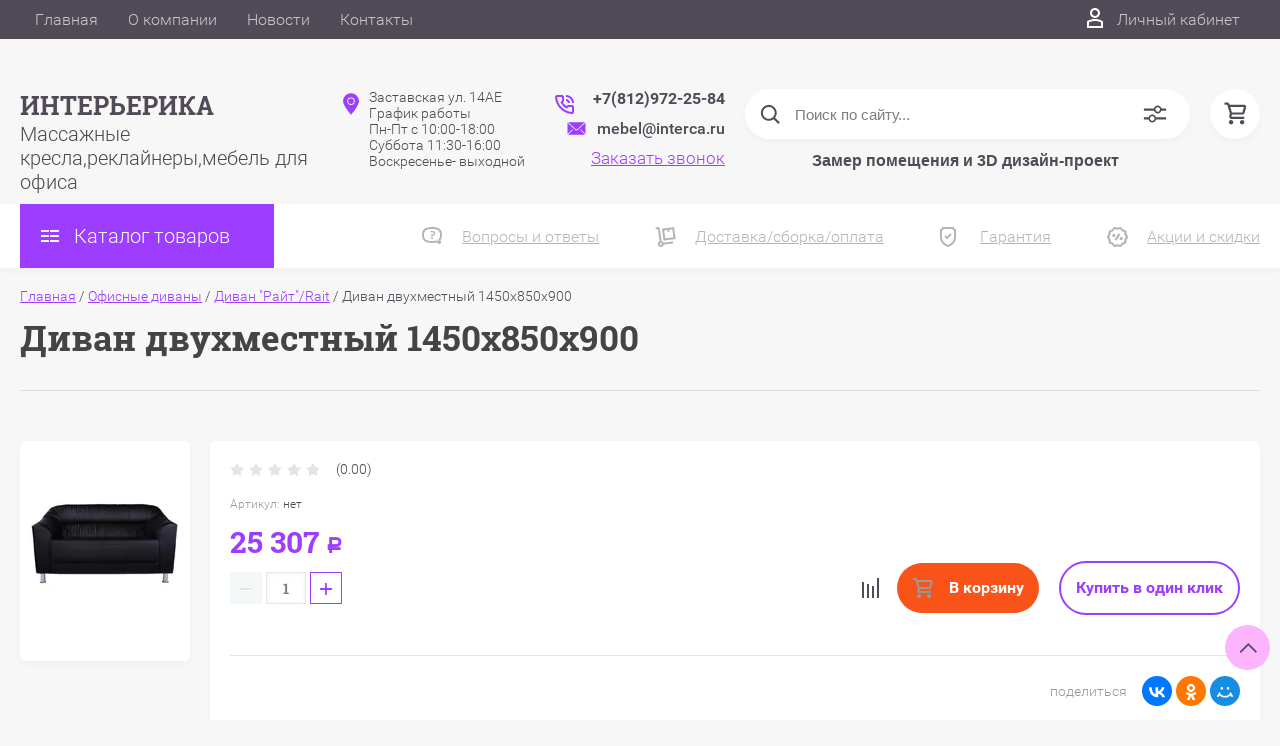

--- FILE ---
content_type: text/html; charset=utf-8
request_url: https://www.interca.ru/magazin/product/divan-dvuhmestnyj-1450x850x900
body_size: 33709
content:

	<!DOCTYPE html>
<html lang="ru">
<head>
	<meta charset="UTF-8">
	<meta name="robots" content="all"/>
	<meta name="description" content="Диван двухместный 1450x850x900">
	<meta name="keywords" content="Диван двухместный 1450x850x900">
	<meta name="SKYPE_TOOLBAR" content="SKYPE_TOOLBAR_PARSER_COMPATIBLE">
	<meta name="viewport" content="width=device-width, initial-scale=1.0, maximum-scale=1.0, user-scalable=no">
	<meta name="format-detection" content="telephone=no">
	<meta http-equiv="x-rim-auto-match" content="none">
	<title>Диван двухместный 1450x850x900</title>
		<script src="/g/libs/jquery/1.10.2/jquery.min.js"></script>
	<script src="/g/templates/shop2/2.83.2/js/jquery.columnizer.min.js"></script>
	<script src="/g/templates/shop2/2.83.2/js/resizeController.js"></script>
	<script src="/g/templates/shop2/2.83.2/js/modernizr.custom.js"></script>
	<script src="/g/libs/jquery-bgdsize/jquery.bgdsize.js" charset="utf-8"></script>
			<link rel="stylesheet" href="/g/css/styles_articles_tpl.css">
<meta name="yandex-verification" content="0fa6b50db5f6730c" />

            <!-- 46b9544ffa2e5e73c3c971fe2ede35a5 -->
            <script src='/shared/s3/js/lang/ru.js'></script>
            <script src='/shared/s3/js/common.min.js'></script>
        <link rel='stylesheet' type='text/css' href='/shared/s3/css/calendar.css' /><link rel='stylesheet' type='text/css' href='/shared/highslide-4.1.13/highslide.min.css'/>
<script type='text/javascript' src='/shared/highslide-4.1.13/highslide-full.packed.js'></script>
<script type='text/javascript'>
hs.graphicsDir = '/shared/highslide-4.1.13/graphics/';
hs.outlineType = null;
hs.showCredits = false;
hs.lang={cssDirection:'ltr',loadingText:'Загрузка...',loadingTitle:'Кликните чтобы отменить',focusTitle:'Нажмите чтобы перенести вперёд',fullExpandTitle:'Увеличить',fullExpandText:'Полноэкранный',previousText:'Предыдущий',previousTitle:'Назад (стрелка влево)',nextText:'Далее',nextTitle:'Далее (стрелка вправо)',moveTitle:'Передвинуть',moveText:'Передвинуть',closeText:'Закрыть',closeTitle:'Закрыть (Esc)',resizeTitle:'Восстановить размер',playText:'Слайд-шоу',playTitle:'Слайд-шоу (пробел)',pauseText:'Пауза',pauseTitle:'Приостановить слайд-шоу (пробел)',number:'Изображение %1/%2',restoreTitle:'Нажмите чтобы посмотреть картинку, используйте мышь для перетаскивания. Используйте клавиши вперёд и назад'};</script>
<link rel="icon" href="/favicon.svg" type="image/svg+xml">

<!--s3_require-->
<link rel="stylesheet" href="/g/basestyle/1.0.1/user/user.css" type="text/css"/>
<link rel="stylesheet" href="/g/basestyle/1.0.1/user/user.red.css" type="text/css"/>
<script type="text/javascript" src="/g/basestyle/1.0.1/user/user.js" async></script>
<!--/s3_require-->
				
		
		
		
			<link rel="stylesheet" type="text/css" href="/g/shop2v2/default/css/theme.less.css">		
			<script type="text/javascript" src="/g/printme.js"></script>
		<script type="text/javascript" src="/g/shop2v2/default/js/tpl.js"></script>
		<script type="text/javascript" src="/g/shop2v2/default/js/baron.min.js"></script>
		
			<script type="text/javascript" src="/g/shop2v2/default/js/shop2.2.js"></script>
		
	<script type="text/javascript">shop2.init({"productRefs": [],"apiHash": {"getPromoProducts":"93513b663fa570e33f35dde786339464","getSearchMatches":"327e3f70d09a55fd0ea17b39a92cb1ff","getFolderCustomFields":"dbf66aae5805019c249259225f41348b","getProductListItem":"ffb2e20494eb38fe2116483906cde886","cartAddItem":"4fc4a307d3e41db1bf49bc86cadd5fee","cartRemoveItem":"03217cecb25a336adba6a9a5d3fb9a01","cartUpdate":"273b3c3f461b8cc9d549704c5d667b7f","cartRemoveCoupon":"ac130ad1799d0632f165f5fad30ad898","cartAddCoupon":"ebdffdd148793cc613ee13a7c604ef50","deliveryCalc":"bf559737996f39ba0059302cef82d99a","printOrder":"bc8f06ac5b83303b8a80290c729a4521","cancelOrder":"7cbc6165f2899c19d348655a4af81a8d","cancelOrderNotify":"f9e0d15ce08cde6f0729cc365bf811b3","repeatOrder":"0cb8ecdacf4d9c3b1300ce37e37da7b1","paymentMethods":"d7ca8cb75c1b6ffe1be1055028f3c146","compare":"cea58be315d8fab7ade760141602ac95"},"hash": null,"verId": 2430558,"mode": "product","step": "","uri": "/magazin","IMAGES_DIR": "/d/","my": {"show_sections":true,"lazy_load_subpages":true,"special_alias":"spec","new_alias":"new","price_fa_rouble":true,"search_price_max":"1000000","hide_product_simple_options":true,"hide_product_price_options":true,"hide_filter_options":true,"small_images_width":148,"buy_mod":true,"hide_cart_table_options":true,"show_amount_sort":true,"show_rating_sort":true,"params":"\u0425\u0430\u0440\u0430\u043a\u0442\u0435\u0440\u0438\u0441\u0442\u0438\u043a\u0438","main_block_alis_new":true},"shop2_cart_order_payments": 1,"cf_margin_price_enabled": 0,"maps_yandex_key":"","maps_google_key":""});</script>
<style type="text/css">.product-item-thumb {width: 200px;}.product-item-thumb .product-image, .product-item-simple .product-image {height: 180px;width: 200px;}.product-item-thumb .product-amount .amount-title {width: 104px;}.product-item-thumb .product-price {width: 150px;}.shop2-product .product-side-l {width: 450px;}.shop2-product .product-image {height: 390px;width: 450px;}.shop2-product .product-thumbnails li {width: 140px;height: 140px;}</style>
	<link rel="stylesheet" href="/t/v4804/images/theme0/uikit/uikit.scss.css">
	<link rel="stylesheet" href="/t/v4804/images/theme0/theme.scss.css">
			<link rel="stylesheet" href="/t/v4804/images/theme0/uikit/uikit.scss.css">
	    <link rel="stylesheet" href="/t/v4804/images/theme0/theme.scss.css">
		<script src="/t/v4804/images/js/site.addons.js"></script> 
	<link rel="stylesheet" href="/t/v4804/images/css/bdr_styles.scss.css">
	
	<style>
	.site-social { padding-left: 30px;}
	@media screen and (min-width: 0) and (max-width: 968px) {
		.uk-width-medium-4-10 { width: 33%;}
		.site-footer .site-contacts { min-width: 200px;}
	}
	@media screen and (min-width: 0) and (max-width: 500px) {
		.uk-width-medium-4-10 {
		    width: 100%;
		}
	}
	.site-phones:after {content: none;}
	</style>
	

</head>
<body>

	<svg style="display: none;" id="site-svg-sprite">
	<symbol id="phone" viewBox="0 0 20 20">
		<path d="M16.984,18.997 L16.849,18.993 C7.832,18.423 0.604,11.183 0.035,2.152 C-0.001,1.585 0.196,1.028 0.575,0.624 C0.952,0.222 1.470,-0.000 2.032,-0.000 L6.999,-0.000 C8.102,-0.000 8.999,0.899 8.999,2.003 L8.999,5.594 C8.999,6.121 8.786,6.638 8.413,7.011 L7.916,7.509 C8.836,8.954 10.058,10.177 11.502,11.100 L11.999,10.602 C12.377,10.224 12.879,10.015 13.413,10.015 L16.999,10.015 C18.103,10.015 19.000,10.914 19.000,12.018 L19.000,16.994 C19.000,18.117 18.114,18.997 16.984,18.997 ZM16.999,12.018 L13.413,12.018 L11.834,13.600 L11.176,13.235 C8.902,11.977 7.038,10.110 5.784,7.835 L5.420,7.176 L6.999,5.594 L6.999,2.003 L2.032,2.003 C2.537,10.052 8.961,16.487 16.975,16.994 L16.984,17.995 L16.984,16.994 C17.002,16.994 17.010,16.990 17.010,16.990 L16.999,12.018 ZM12.999,8.012 C12.999,6.908 12.103,6.009 11.000,6.009 L11.000,4.006 C13.205,4.006 14.999,5.803 14.999,8.012 L12.999,8.012 ZM11.000,2.003 L11.000,-0.000 C15.411,-0.000 19.000,3.594 19.000,8.012 L16.999,8.012 C16.999,4.698 14.308,2.003 11.000,2.003 Z"/>
	</symbol>
	<symbol id="lk" viewBox="0 0 16 20">
		<path d="M-0.000,20.000 L-0.000,13.240 C0.264,13.076 0.539,12.925 0.816,12.778 C2.918,11.656 5.370,11.000 8.000,11.000 C10.630,11.000 13.082,11.656 15.184,12.778 C15.461,12.925 15.735,13.076 16.000,13.240 L16.000,20.000 L-0.000,20.000 ZM14.000,14.416 C12.166,13.489 10.098,13.000 8.000,13.000 C5.901,13.000 3.832,13.489 2.000,14.416 L2.000,18.000 L14.000,18.000 L14.000,14.416 ZM8.000,10.000 C5.239,10.000 3.000,7.761 3.000,5.000 C3.000,2.238 5.239,-0.000 8.000,-0.000 C10.761,-0.000 13.000,2.238 13.000,5.000 C13.000,7.761 10.761,10.000 8.000,10.000 ZM8.000,2.000 C6.346,2.000 5.000,3.345 5.000,5.000 C5.000,6.654 6.346,8.000 8.000,8.000 C9.654,8.000 11.000,6.654 11.000,5.000 C11.000,3.345 9.654,2.000 8.000,2.000 Z"/>
	</symbol>
	<symbol id="search" viewBox="0 0 20 20">
		<path d="M19.875,18.586 L15.027,13.738 C16.072,12.396 16.700,10.716 16.700,8.889 C16.700,4.521 13.146,0.967 8.778,0.967 C4.410,0.967 0.856,4.521 0.856,8.889 C0.856,13.257 4.410,16.811 8.778,16.811 C10.605,16.811 12.286,16.182 13.628,15.139 L18.475,19.986 L19.875,18.586 ZM8.778,14.831 C5.501,14.831 2.837,12.165 2.837,8.889 C2.837,5.612 5.501,2.947 8.778,2.947 C12.054,2.947 14.719,5.612 14.719,8.889 C14.719,12.165 12.054,14.831 8.778,14.831 Z"/>
	</symbol>
	<symbol id="extend-search" viewBox="0 0 23 17">
		<path d="M22.452,14.119 L12.488,14.119 C12.012,15.779 10.533,16.999 8.761,16.999 C6.989,16.999 5.510,15.779 5.034,14.119 L0.547,14.119 C0.245,14.119 -0.001,13.868 -0.001,13.558 L-0.001,12.433 C-0.001,12.123 0.245,11.872 0.547,11.872 L5.034,11.872 C5.510,10.211 6.989,8.991 8.761,8.991 C10.533,8.991 12.012,10.211 12.488,11.872 L22.452,11.872 C22.754,11.872 22.999,12.123 22.999,12.433 L22.999,13.558 C22.999,13.868 22.754,14.119 22.452,14.119 ZM8.761,10.642 C7.495,10.642 6.468,11.696 6.468,12.995 C6.468,14.295 7.495,15.348 8.761,15.348 C10.028,15.348 11.055,14.295 11.055,12.995 C11.055,11.696 10.028,10.642 8.761,10.642 ZM22.452,5.128 L17.964,5.128 C17.488,6.788 16.009,8.008 14.238,8.008 C12.465,8.008 10.987,6.788 10.511,5.128 L0.547,5.128 C0.245,5.128 -0.001,4.876 -0.001,4.566 L-0.001,3.441 C-0.001,3.131 0.245,2.880 0.547,2.880 L10.511,2.880 C10.986,1.220 12.465,-0.000 14.238,-0.000 C16.009,-0.000 17.488,1.220 17.964,2.880 L22.452,2.880 C22.754,2.880 22.999,3.131 22.999,3.441 L22.999,4.566 C22.999,4.876 22.754,5.128 22.452,5.128 ZM14.238,1.721 C13.008,1.721 12.013,2.743 12.013,4.004 C12.013,5.265 13.008,6.287 14.238,6.287 C15.466,6.287 16.462,5.265 16.462,4.004 C16.462,2.743 15.466,1.721 14.238,1.721 Z"/>
	</symbol>
	<symbol id="cart" viewBox="0 0 21 21">
		<path d="M20.636,4.599 L19.192,9.584 C18.946,10.434 18.146,11.029 17.249,11.029 L7.685,11.029 L7.179,13.023 L11.948,13.023 L12.959,13.023 L19.022,13.023 L19.022,15.018 L12.959,15.018 L11.948,15.018 L7.179,15.018 C6.553,15.018 5.972,14.738 5.587,14.251 C5.201,13.763 5.067,13.140 5.219,12.540 L5.849,10.055 L3.425,1.990 L0.833,1.990 L0.833,-0.004 L3.425,-0.004 C4.314,-0.004 5.111,0.583 5.362,1.425 L5.552,2.056 L18.693,2.056 C19.333,2.056 19.921,2.345 20.306,2.849 C20.691,3.354 20.812,3.991 20.636,4.599 ZM6.151,4.050 L7.650,9.035 L17.249,9.035 L18.693,4.050 L6.151,4.050 ZM6.896,16.014 C8.012,16.014 8.917,16.907 8.917,18.008 C8.917,19.110 8.012,20.003 6.896,20.003 C5.780,20.003 4.875,19.110 4.875,18.008 C4.875,16.907 5.780,16.014 6.896,16.014 ZM17.000,16.014 C18.117,16.014 19.022,16.907 19.022,18.008 C19.022,19.110 18.117,20.003 17.000,20.003 C15.884,20.003 14.980,19.110 14.980,18.008 C14.980,16.907 15.884,16.014 17.000,16.014 Z"/>
	</symbol>
	<symbol id="menu" viewBox="0 0 17 12">
		<path d="M9.000,12.000 L9.000,10.000 L17.000,10.000 L17.000,12.000 L9.000,12.000 ZM9.000,5.000 L17.000,5.000 L17.000,7.000 L9.000,7.000 L9.000,5.000 ZM9.000,-0.000 L17.000,-0.000 L17.000,2.000 L9.000,2.000 L9.000,-0.000 ZM-0.000,10.000 L7.000,10.000 L7.000,12.000 L-0.000,12.000 L-0.000,10.000 ZM-0.000,5.000 L7.000,5.000 L7.000,7.000 L-0.000,7.000 L-0.000,5.000 ZM-0.000,-0.000 L7.000,-0.000 L7.000,2.000 L-0.000,2.000 L-0.000,-0.000 Z"/>
		<path d="M9.000,12.000 L9.000,10.000 L17.000,10.000 L17.000,12.000 L9.000,12.000 ZM9.000,5.000 L17.000,5.000 L17.000,7.000 L9.000,7.000 L9.000,5.000 ZM9.000,-0.000 L17.000,-0.000 L17.000,2.000 L9.000,2.000 L9.000,-0.000 ZM-0.000,10.000 L7.000,10.000 L7.000,12.000 L-0.000,12.000 L-0.000,10.000 ZM-0.000,5.000 L7.000,5.000 L7.000,7.000 L-0.000,7.000 L-0.000,5.000 ZM-0.000,-0.000 L7.000,-0.000 L7.000,2.000 L-0.000,2.000 L-0.000,-0.000 Z"/>
		<path d="M9.000,12.000 L9.000,10.000 L17.000,10.000 L17.000,12.000 L9.000,12.000 ZM9.000,5.000 L17.000,5.000 L17.000,7.000 L9.000,7.000 L9.000,5.000 ZM9.000,-0.000 L17.000,-0.000 L17.000,2.000 L9.000,2.000 L9.000,-0.000 ZM-0.000,10.000 L7.000,10.000 L7.000,12.000 L-0.000,12.000 L-0.000,10.000 ZM-0.000,5.000 L7.000,5.000 L7.000,7.000 L-0.000,7.000 L-0.000,5.000 ZM-0.000,-0.000 L7.000,-0.000 L7.000,2.000 L-0.000,2.000 L-0.000,-0.000 Z"/>
	</symbol>
		<symbol id="menu2" viewBox="0 0 20 12">
		<path d="M-0.000,-0.000 L20.000,-0.000 L20.000,2.000 L-0.000,2.000 L-0.000,-0.000 Z"/>
		<path d="M-0.000,5.000 L17.000,5.000 L17.000,7.000 L-0.000,7.000 L-0.000,5.000 Z"/>
		<path d="M-0.000,10.000 L14.000,10.000 L14.000,12.000 L-0.000,12.000 L-0.000,10.000 Z"/>
	</symbol>
	<symbol id="form-mail" viewBox="0 0 110 100">
		<path d="M105.840,42.969 L83.550,4.450 C81.092,0.201 75.628,-1.259 71.370,1.193 L4.450,39.742 C0.192,42.194 -1.272,47.645 1.186,51.893 L26.449,95.549 C28.907,99.797 34.370,101.257 38.628,98.805 L105.549,60.257 C109.807,57.804 111.271,52.353 108.813,48.105 L105.840,42.969 ZM72.963,7.124 L58.401,48.378 C57.450,51.078 54.709,52.654 51.893,52.130 L8.801,44.084 L72.963,7.124 ZM30.981,91.520 L6.804,49.741 L40.511,56.036 L30.981,91.520 ZM36.722,93.055 L46.370,57.130 L50.801,57.958 C53.660,58.492 56.478,57.958 58.823,56.607 C61.168,55.256 63.041,53.088 64.006,50.349 L65.502,46.108 L101.511,55.735 L36.722,93.055 ZM103.050,50.007 L67.482,40.498 L78.872,8.227 L103.050,50.007 Z"/>
	</symbol>
	<symbol id="close" viewBox="0 0 20 20">
		<path d='M12.392,9.458 L19.143,16.263 C19.735,16.859 19.735,17.829 19.143,18.426 C18.857,18.715 18.475,18.874 18.070,18.874 C17.665,18.874 17.284,18.715 16.998,18.426 L10.246,11.621 L3.495,18.425 C3.209,18.714 2.828,18.873 2.423,18.873 C2.017,18.873 1.636,18.714 1.350,18.425 C0.758,17.828 0.758,16.859 1.350,16.263 L8.101,9.458 L1.350,2.653 C0.758,2.057 0.758,1.088 1.350,0.491 C1.923,-0.087 2.922,-0.087 3.495,0.491 L10.246,7.296 L16.998,0.491 C17.570,-0.087 18.570,-0.087 19.143,0.491 C19.735,1.087 19.735,2.057 19.143,2.653 L12.392,9.458 Z'/>
	</symbol>
	<symbol id="arrow-top" viewBox="0 0 25 14">
		<path d="M2.723,13.989 L0.984,12.219 L13.097,0.001 L24.998,12.134 L23.259,13.905 L13.097,3.540 L2.723,13.989 Z"/>
	</symbol>
	<symbol id="stock" viewBox="0 0 120 120">
		<path d="M117.063,41.459 L113.498,51.504 C113.500,51.519 113.503,51.533 113.506,51.548 L119.999,60.000 L113.506,68.450 C113.504,68.465 113.500,68.480 113.498,68.495 L117.063,78.540 L108.263,84.579 C108.260,84.585 108.257,84.591 108.254,84.597 L108.541,95.266 L98.314,98.288 C98.305,98.296 98.297,98.305 98.288,98.313 L95.267,108.540 L84.598,108.254 C84.592,108.257 84.586,108.260 84.580,108.263 L78.541,117.063 L68.495,113.498 C68.480,113.500 68.465,113.504 68.450,113.506 L59.999,120.000 L51.549,113.506 C51.534,113.504 51.519,113.500 51.504,113.498 L41.458,117.063 L35.419,108.263 C35.413,108.260 35.407,108.257 35.401,108.254 L24.732,108.540 L21.710,98.313 C21.702,98.305 21.694,98.296 21.685,98.288 L11.458,95.266 L11.745,84.597 C11.742,84.591 11.739,84.585 11.736,84.579 L2.936,78.540 L6.501,68.495 C6.498,68.480 6.495,68.465 6.493,68.450 L-0.001,60.000 L6.493,51.548 C6.495,51.533 6.499,51.519 6.501,51.504 L2.936,41.459 L11.737,35.418 C11.739,35.413 11.742,35.407 11.745,35.402 L11.458,24.732 L21.687,21.709 C21.694,21.702 21.702,21.694 21.710,21.686 L24.732,11.458 L35.402,11.745 C35.407,11.742 35.413,11.739 35.418,11.736 L41.458,2.936 L51.504,6.501 C51.519,6.498 51.533,6.495 51.548,6.493 L59.999,-0.001 L68.451,6.493 C68.465,6.495 68.480,6.498 68.495,6.501 L78.541,2.936 L84.580,11.736 C84.586,11.739 84.591,11.742 84.597,11.745 L95.267,11.458 L98.289,21.686 C98.297,21.694 98.304,21.702 98.312,21.710 L108.541,24.732 L108.254,35.402 C108.257,35.407 108.260,35.413 108.262,35.418 L117.063,41.459 Z"/>
	</symbol>
	<symbol id="more-arrow" viewBox="0 0 12 5">
		<path d="M-0.003,0.705 C-0.003,0.560 0.043,0.416 0.140,0.291 C0.382,-0.023 0.849,-0.092 1.182,0.136 L5.990,3.432 L10.801,0.136 C11.133,-0.092 11.599,-0.023 11.842,0.291 C12.084,0.604 12.011,1.044 11.677,1.272 L6.429,4.869 C6.167,5.048 5.813,5.048 5.551,4.869 L0.304,1.272 C0.103,1.135 -0.003,0.921 -0.003,0.705 L-0.003,0.705 Z"/>
	</symbol>
	<symbol id="icon-login" viewBox="0 0 13 17">
		<path d="M12.750,16.316 C12.723,16.702 12.396,17.002 11.999,17.002 L0.994,17.002 C0.599,17.002 0.271,16.702 0.242,16.318 L0.000,12.848 C-0.086,11.571 0.929,10.099 2.217,9.633 C4.981,8.666 8.019,8.669 10.769,9.631 C12.069,10.098 13.083,11.571 12.991,12.850 L12.750,16.316 ZM10.255,11.012 C7.846,10.170 5.153,10.167 2.732,11.014 C2.006,11.277 1.464,12.179 1.502,12.749 L1.696,15.531 L11.297,15.531 L11.490,12.749 C11.530,12.177 10.990,11.277 10.255,11.012 ZM6.559,7.900 C4.568,7.900 2.949,6.127 2.949,3.947 C2.949,1.767 4.568,-0.007 6.559,-0.007 C8.549,-0.007 10.169,1.767 10.169,3.947 C10.169,6.127 8.549,7.900 6.559,7.900 ZM6.559,1.463 C5.399,1.463 4.454,2.577 4.454,3.947 C4.454,5.317 5.399,6.431 6.559,6.431 C7.719,6.431 8.664,5.317 8.664,3.947 C8.664,2.577 7.719,1.463 6.559,1.463 Z"/>
	</symbol>
	<symbol id="icon-password" viewBox="0 0 12 17">
		<path d="M10.279,6.235 L10.279,4.440 C10.279,1.986 8.375,-0.010 5.965,-0.010 C3.625,-0.010 1.721,1.986 1.721,4.440 L1.721,6.235 C0.777,6.235 0.009,7.040 0.009,8.029 L0.009,15.207 C0.009,16.196 0.777,17.002 1.721,17.002 L10.279,17.002 C11.223,17.002 11.991,16.196 11.991,15.207 L11.991,8.029 C11.991,7.040 11.223,6.235 10.279,6.235 ZM3.432,4.440 C3.432,2.976 4.568,1.784 6.034,1.784 C7.431,1.784 8.567,2.976 8.567,4.440 L8.567,6.235 L3.432,6.235 L3.432,4.440 ZM1.721,15.207 L1.721,8.029 L10.279,8.029 L10.281,15.207 L1.721,15.207 Z"/>
	</symbol>
	<symbol id="facebook" viewBox="0 0 36 36">
		<path fill-rule="evenodd"  fill="rgb(28, 48, 146)" d="M2.000,-0.000 L34.000,-0.000 C35.104,-0.000 36.000,0.895 36.000,2.000 L36.000,33.000 C36.000,34.104 35.104,35.000 34.000,35.000 L2.000,35.000 C0.895,35.000 -0.000,34.104 -0.000,33.000 L-0.000,2.000 C-0.000,0.895 0.895,-0.000 2.000,-0.000 Z"/> <path fill-rule="evenodd"  fill="rgb(255, 255, 255)" d="M22.998,9.355 C21.993,9.152 21.220,8.999 20.162,8.999 C17.120,8.999 15.908,10.426 15.908,12.976 L15.908,14.837 L14.000,14.837 L14.000,17.846 L15.908,17.846 L15.908,26.999 L19.621,26.999 L19.621,17.846 L22.328,17.846 L22.586,14.837 L19.621,14.837 L19.621,13.384 C19.621,12.568 19.698,12.058 20.885,12.058 C21.323,12.058 22.019,12.135 22.535,12.237 L22.998,9.355 Z"/>
	</symbol>
	<symbol id="checkmark" viewBox="0 0 12 8">
		<path d="M10.712,1.690 L4.757,7.645 C4.739,7.666 4.732,7.692 4.712,7.712 C4.515,7.909 4.257,8.004 3.999,8.001 C3.741,8.004 3.482,7.909 3.285,7.712 C3.266,7.693 3.259,7.667 3.241,7.646 L0.285,4.690 C-0.102,4.303 -0.102,3.674 0.285,3.286 C0.673,2.898 1.302,2.898 1.690,3.286 L3.999,5.595 L9.308,0.286 C9.696,-0.102 10.325,-0.102 10.712,0.286 C11.100,0.674 11.100,1.302 10.712,1.690 Z"/>
	</symbol>
	<symbol id="filter" viewBox="0 0 17 12">
		<path d="M-0.000,1.999 L-0.000,-0.001 L17.000,-0.001 L17.000,1.999 L-0.000,1.999 ZM15.000,6.999 L2.000,6.999 L2.000,4.999 L15.000,4.999 L15.000,6.999 ZM13.000,11.999 L4.000,11.999 L4.000,9.999 L13.000,9.999 L13.000,11.999 Z"/>
	</symbol>
	<symbol id="kamera" viewBox="0 0 24 24">
		<path d="M 11 4 L 9 6 L 7 6 L 7 5 L 4 5 L 4 6 C 2.9 6 2 6.9 2 8 L 2 18 C 2 19.1 2.9 20 4 20 L 20 20 C 21.1 20 22 19.1 22 18 L 22 8 C 22 6.9 21.1 6 20 6 L 19 6 L 17 4 L 11 4 z M 5.5 6.5 C 6.052 6.5 6.5 6.948 6.5 7.5 C 6.5 8.052 6.052 8.5 5.5 8.5 C 4.948 8.5 4.5 8.052 4.5 7.5 C 4.5 6.948 4.948 6.5 5.5 6.5 z M 14 8 C 16.76 8 19 10.24 19 13 C 19 15.76 16.76 18 14 18 C 11.24 18 9 15.76 9 13 C 9 10.24 11.24 8 14 8 z M 14 10 C 12.343146 10 11 11.343146 11 13 C 11 14.656854 12.343146 16 14 16 C 15.656854 16 17 14.656854 17 13 C 17 11.343146 15.656854 10 14 10 z"/>
	</symbol>
	<symbol id="gift" viewBox="0 0 18 20">
		<path d="M16.000,3.999 L13.815,3.999 C13.928,3.680 14.000,3.340 14.000,2.979 C14.000,1.336 12.663,-0.001 10.980,-0.001 C10.216,-0.001 9.525,0.297 8.997,0.771 C8.463,0.297 7.763,-0.001 6.980,-0.001 C5.337,-0.001 4.000,1.336 4.000,3.019 C4.000,3.364 4.070,3.691 4.179,3.999 L2.000,3.999 C0.897,3.999 -0.000,4.896 -0.000,5.999 L-0.000,9.999 C-0.000,10.747 0.417,11.393 1.027,11.736 C1.015,11.822 1.000,11.909 1.000,11.999 L1.000,17.999 C1.000,19.102 1.897,19.999 3.000,19.999 L15.000,19.999 C16.102,19.999 17.000,19.102 17.000,17.999 L17.000,11.999 C17.000,11.909 16.985,11.822 16.973,11.736 C17.582,11.393 18.000,10.747 18.000,9.999 L18.000,5.999 C18.000,4.896 17.102,3.999 16.000,3.999 ZM16.001,9.999 L15.000,9.999 L10.000,9.999 L10.000,5.999 L11.019,5.999 L16.000,5.999 L16.001,9.999 ZM11.019,1.999 C11.560,1.999 12.000,2.439 12.000,3.019 C12.000,3.560 11.560,3.999 11.019,3.999 L10.000,3.999 L10.000,2.979 C10.000,2.439 10.439,1.999 11.019,1.999 ZM6.000,2.979 C6.000,2.439 6.439,1.999 7.019,1.999 C7.560,1.999 8.000,2.439 8.000,2.979 L8.000,3.999 L6.980,3.999 C6.439,3.999 6.000,3.560 6.000,2.979 ZM2.000,5.999 L6.980,5.999 L8.000,5.999 L8.000,9.999 L3.000,9.999 L2.000,9.999 L2.000,5.999 ZM3.000,11.999 L8.000,11.999 L8.000,17.999 L3.000,17.999 L3.000,11.999 ZM10.000,17.999 L10.000,11.999 L15.000,11.999 L15.001,17.999 L10.000,17.999 Z"/>
	</symbol>
	<symbol id="discount" viewBox="0 0 20 20">
		<path d="M19.992,12.170 C19.785,12.427 19.549,12.718 19.489,12.901 C19.422,13.107 19.438,13.478 19.453,13.837 C19.483,14.537 19.520,15.407 18.994,16.125 C18.464,16.846 17.613,17.080 16.928,17.267 C16.583,17.363 16.226,17.460 16.055,17.583 C15.890,17.702 15.680,18.019 15.494,18.299 C15.101,18.890 14.612,19.627 13.745,19.905 C13.525,19.977 13.290,20.012 13.046,20.012 C12.463,20.012 11.916,19.810 11.433,19.631 C11.087,19.504 10.729,19.372 10.500,19.372 C10.270,19.372 9.913,19.504 9.567,19.631 C8.881,19.884 7.996,20.145 7.254,19.905 C6.387,19.626 5.898,18.890 5.505,18.299 C5.319,18.019 5.109,17.702 4.944,17.583 C4.774,17.460 4.417,17.363 4.071,17.267 C3.387,17.080 2.536,16.846 2.006,16.125 C1.480,15.407 1.516,14.536 1.547,13.837 C1.562,13.478 1.578,13.106 1.510,12.900 C1.450,12.717 1.215,12.427 1.008,12.170 C0.559,11.615 -0.000,10.922 -0.000,10.006 C-0.000,9.090 0.559,8.398 1.008,7.841 C1.215,7.585 1.450,7.293 1.510,7.110 C1.578,6.904 1.562,6.533 1.547,6.174 C1.516,5.474 1.480,4.604 2.006,3.887 C2.536,3.165 3.387,2.931 4.071,2.744 C4.417,2.649 4.774,2.551 4.945,2.428 C5.110,2.309 5.320,1.992 5.506,1.713 C5.898,1.121 6.388,0.384 7.255,0.106 C7.998,-0.136 8.881,0.126 9.567,0.380 C9.913,0.507 10.270,0.640 10.500,0.640 C10.729,0.640 11.087,0.507 11.433,0.380 C12.117,0.126 13.002,-0.136 13.745,0.106 C14.613,0.385 15.101,1.121 15.494,1.713 C15.680,1.992 15.890,2.309 16.055,2.428 C16.226,2.551 16.583,2.649 16.929,2.744 C17.613,2.931 18.464,3.165 18.994,3.887 C19.520,4.604 19.483,5.475 19.453,6.174 C19.438,6.533 19.422,6.905 19.489,7.111 C19.549,7.294 19.784,7.585 19.991,7.841 C20.441,8.397 21.000,9.089 21.000,10.006 C21.000,10.921 20.441,11.614 19.992,12.170 ZM18.352,9.142 C18.033,8.746 17.671,8.298 17.492,7.755 C17.308,7.191 17.333,6.604 17.355,6.086 C17.368,5.770 17.392,5.240 17.297,5.111 C17.198,4.977 16.699,4.841 16.369,4.750 C15.867,4.612 15.299,4.456 14.820,4.111 C14.346,3.770 14.024,3.285 13.740,2.857 C13.550,2.571 13.263,2.139 13.097,2.086 C12.842,2.098 12.498,2.208 12.165,2.331 C11.670,2.513 11.107,2.721 10.500,2.721 C9.892,2.721 9.330,2.513 8.834,2.331 C8.501,2.208 8.158,2.081 7.954,2.081 C7.736,2.139 7.450,2.571 7.260,2.857 C6.976,3.285 6.654,3.770 6.180,4.111 C5.701,4.456 5.133,4.612 4.631,4.750 C4.301,4.841 3.802,4.977 3.703,5.111 C3.609,5.241 3.631,5.770 3.645,6.086 C3.667,6.603 3.692,7.191 3.508,7.753 C3.329,8.298 2.967,8.746 2.647,9.142 C2.416,9.428 2.100,9.820 2.100,10.006 C2.100,10.192 2.417,10.583 2.648,10.870 C2.967,11.265 3.329,11.713 3.508,12.257 C3.692,12.820 3.667,13.407 3.645,13.925 C3.631,14.242 3.608,14.771 3.703,14.900 C3.802,15.034 4.301,15.171 4.631,15.261 C5.132,15.399 5.701,15.555 6.180,15.900 C6.654,16.242 6.976,16.726 7.259,17.154 C7.449,17.440 7.736,17.872 7.903,17.926 C8.172,17.945 8.502,17.804 8.834,17.681 C9.330,17.498 9.892,17.291 10.500,17.291 C11.108,17.291 11.670,17.498 12.165,17.681 C12.498,17.804 12.842,17.931 13.046,17.931 C13.080,17.931 13.094,17.927 13.096,17.926 C13.263,17.872 13.550,17.440 13.740,17.154 C14.024,16.726 14.346,16.242 14.819,15.900 C15.298,15.555 15.867,15.399 16.369,15.261 C16.699,15.171 17.198,15.034 17.296,14.900 C17.391,14.770 17.368,14.242 17.355,13.925 C17.333,13.408 17.308,12.821 17.492,12.259 C17.671,11.713 18.033,11.265 18.352,10.870 C18.583,10.583 18.900,10.192 18.900,10.006 C18.900,9.820 18.583,9.428 18.352,9.142 ZM14.175,13.128 C13.305,13.128 12.600,12.429 12.600,11.567 C12.600,10.705 13.305,10.006 14.175,10.006 C15.045,10.006 15.750,10.705 15.750,11.567 C15.750,12.429 15.045,13.128 14.175,13.128 ZM7.526,12.551 L11.726,6.306 L13.473,7.461 L9.273,13.705 L7.526,12.551 ZM6.825,10.006 C5.955,10.006 5.250,9.307 5.250,8.445 C5.250,7.583 5.955,6.884 6.825,6.884 C7.695,6.884 8.400,7.583 8.400,8.445 C8.400,9.307 7.695,10.006 6.825,10.006 Z"/>
	</symbol>
	<symbol id="compare" viewBox="0 0 17 20">
		<path d="M16.972,18.823 L16.969,20.000 L15.000,20.000 L15.023,14.066 L15.023,13.057 L15.023,0.009 L16.987,0.009 L16.987,13.057 L16.987,14.066 L16.987,18.823 L16.972,18.823 ZM11.969,20.000 L10.000,20.000 L10.023,14.066 L10.023,13.057 L10.023,8.009 L11.987,8.009 L11.987,13.057 L11.987,14.066 L11.987,18.823 L11.972,18.823 L11.969,20.000 ZM6.969,20.000 L5.000,20.000 L5.023,12.066 L5.023,11.058 L5.023,6.009 L6.986,6.009 L6.986,11.058 L6.986,12.066 L6.986,18.823 L6.972,18.823 L6.969,20.000 ZM1.969,20.000 L-0.000,20.000 L0.023,10.066 L0.023,9.057 L0.023,4.009 L1.986,4.009 L1.986,9.057 L1.986,10.066 L1.986,18.823 L1.971,18.823 L1.969,20.000 Z"/>
	</symbol>
	<symbol id="clock" viewBox="0 0 21 21">
		<path d="M10.499,21.000 C4.709,21.000 -0.001,16.289 -0.001,10.499 C-0.001,4.710 4.709,-0.001 10.499,-0.001 C16.289,-0.001 20.999,4.710 20.999,10.499 C20.999,16.289 16.289,21.000 10.499,21.000 ZM10.499,2.100 C5.868,2.100 2.100,5.868 2.100,10.499 C2.100,15.131 5.868,18.900 10.499,18.900 C15.131,18.900 18.899,15.131 18.899,10.499 C18.899,5.868 15.131,2.100 10.499,2.100 ZM8.556,15.000 L6.989,13.444 L9.771,10.444 L9.771,4.999 L11.986,4.999 L11.986,10.444 C11.986,11.027 11.753,11.587 11.337,12.000 L8.556,15.000 Z"/>
	</symbol>
	<symbol id="cart-disabled" viewBox="0 0 21 21">
		<path d="M15.762,6.766 C15.613,6.916 15.415,6.998 15.204,6.999 L20.999,6.999 L19.121,12.584 C18.874,13.434 18.073,14.029 17.174,14.029 L7.590,14.029 L7.084,16.023 L11.862,16.023 L12.875,16.023 L18.951,16.023 L18.951,18.018 L12.875,18.018 L11.862,18.018 L7.084,18.018 C6.456,18.018 5.874,17.738 5.488,17.251 C5.101,16.763 4.967,16.139 5.119,15.540 L5.749,13.055 L3.321,4.990 L0.724,4.990 L0.724,2.996 L3.321,2.996 C4.212,2.996 5.011,3.584 5.263,4.425 L5.999,6.999 L9.790,6.999 C9.579,6.999 9.380,6.916 9.231,6.766 C8.921,6.454 8.921,5.947 9.231,5.636 L11.372,3.484 L9.231,1.333 C8.921,1.021 8.921,0.515 9.231,0.203 C9.532,-0.099 10.056,-0.099 10.356,0.203 L12.496,2.354 L14.637,0.203 C14.937,-0.099 15.462,-0.099 15.762,0.203 C16.072,0.514 16.072,1.021 15.762,1.333 L13.621,3.484 L15.762,5.636 C16.072,5.948 16.072,6.455 15.762,6.766 ZM6.054,7.050 L7.555,12.035 L17.174,12.035 L18.621,7.050 L6.054,7.050 ZM10.356,6.766 C10.207,6.916 10.008,6.999 9.797,6.999 L15.195,6.999 C14.984,6.998 14.786,6.916 14.637,6.766 L12.496,4.615 L10.356,6.766 ZM6.800,19.014 C7.918,19.014 8.825,19.907 8.825,21.008 C8.825,22.110 7.918,23.003 6.800,23.003 C5.681,23.003 4.774,22.110 4.774,21.008 C4.774,19.907 5.681,19.014 6.800,19.014 ZM16.925,19.014 C18.044,19.014 18.951,19.907 18.951,21.008 C18.951,22.110 18.044,23.003 16.925,23.003 C15.807,23.003 14.900,22.110 14.900,21.008 C14.900,19.907 15.807,19.014 16.925,19.014 Z"/> 
	</symbol>
	<symbol id="thumbs" viewBox="0 0 17 17">
		<path d="M10.000,17.000 L10.000,10.000 L17.000,10.000 L17.000,17.000 L10.000,17.000 ZM10.000,-0.000 L17.000,-0.000 L17.000,7.000 L10.000,7.000 L10.000,-0.000 ZM-0.000,10.000 L7.000,10.000 L7.000,17.000 L-0.000,17.000 L-0.000,10.000 ZM-0.000,-0.000 L7.000,-0.000 L7.000,7.000 L-0.000,7.000 L-0.000,-0.000 Z"/>
	</symbol>
	<symbol id="simple" viewBox="0 0 17 17">
		<path d="M-0.000,17.000 L-0.000,14.000 L17.000,14.000 L17.000,17.000 L-0.000,17.000 ZM-0.000,7.000 L17.000,7.000 L17.000,10.000 L-0.000,10.000 L-0.000,7.000 ZM-0.000,-0.000 L17.000,-0.000 L17.000,3.000 L-0.000,3.000 L-0.000,-0.000 Z"/>
	</symbol>
	<symbol id="pricelist" viewBox="0 0 17 17">
		<path d="M-0.000,17.000 L-0.000,15.000 L17.000,15.000 L17.000,17.000 L-0.000,17.000 ZM-0.000,10.000 L17.000,10.000 L17.000,12.000 L-0.000,12.000 L-0.000,10.000 ZM-0.000,5.000 L17.000,5.000 L17.000,7.000 L-0.000,7.000 L-0.000,5.000 ZM-0.000,-0.000 L17.000,-0.000 L17.000,2.000 L-0.000,2.000 L-0.000,-0.000 Z"/>
	</symbol>
	<symbol id="reset" viewBox="0 0 25 25">
		<path d="M848.125,1173.5a9.618,9.618,0,0,0-17.672-5.27l1.289,1.29a7.85,7.85,0,0,1,14.633,3.98H843.75l3.5,3.5,3.5-3.5h-2.625Zm-9.625,7.87a7.87,7.87,0,0,1-7.875-7.87h2.625l-3.5-3.5-3.5,3.5h2.625a9.623,9.623,0,0,0,17.672,5.27l-1.289-1.29A7.838,7.838,0,0,1,838.5,1181.37Z" transform="translate(-826.25 -1163.88)"/>
	</symbol>
	<symbol id="delete" viewBox="0 0 16 21">
		<path d="M-0.000,4.000 L-0.000,2.000 L5.000,2.000 L5.000,1.980 C5.000,0.886 5.886,-0.000 6.980,-0.000 L9.020,-0.000 C10.113,-0.000 11.000,0.886 11.000,1.980 L11.000,2.000 L16.000,2.000 L16.000,4.000 L-0.000,4.000 ZM15.000,19.000 C15.000,20.104 14.104,21.000 13.000,21.000 L3.000,21.000 C1.895,21.000 1.000,20.104 1.000,19.000 L1.000,6.000 L15.000,6.000 L15.000,19.000 ZM13.000,8.000 L11.000,8.000 L11.000,17.000 L9.000,17.000 L9.000,8.000 L7.000,8.000 L7.000,17.000 L5.000,17.000 L5.000,8.000 L3.000,8.000 L3.000,19.000 L13.000,19.000 L13.000,8.000 Z"/>
	</symbol>
	<symbol id="reload" viewBox="0 0 16 16">
		<path d="M15.000,7.500 C15.000,3.364 11.636,-0.000 7.500,-0.000 C7.247,-0.000 6.997,0.013 6.750,0.038 L6.750,1.552 C6.996,1.521 7.245,1.500 7.500,1.500 C10.808,1.500 13.500,4.191 13.500,7.500 C13.500,10.557 11.199,13.083 8.239,13.449 C7.996,13.481 7.750,13.500 7.500,13.500 C4.192,13.500 1.500,10.808 1.500,7.500 C1.500,5.962 2.089,4.565 3.044,3.503 L4.500,5.250 L5.250,0.750 L0.750,0.750 L2.079,2.345 C0.797,3.689 -0.000,5.499 -0.000,7.500 C-0.000,11.635 3.364,15.000 7.500,15.000 C7.753,15.000 8.003,14.987 8.250,14.962 L8.250,14.962 C12.034,14.584 15.000,11.382 15.000,7.500 Z"/>
	</symbol>
	<symbol id="coupon-arrow" viewBox="0 0 18 11">
		<path d="M13.888,9.999 L13.088,9.215 L16.826,5.552 L0.006,5.552 L0.006,4.443 L16.826,4.443 L13.088,0.781 L13.888,-0.003 L18.993,4.998 L13.888,9.999 Z"/>
	</symbol>
	<symbol id="reset-sort" viewBox="0 0 18 11">
		<path d="M7.301,11.999 C5.836,11.999 4.446,11.416 3.385,10.356 C3.159,10.133 2.951,9.888 2.763,9.629 C2.584,9.381 2.630,9.029 2.865,8.840 C3.101,8.652 3.435,8.700 3.613,8.948 C3.766,9.158 3.934,9.357 4.119,9.538 C4.982,10.400 6.112,10.874 7.301,10.874 C9.853,10.874 11.930,8.687 11.930,5.999 C11.930,3.313 9.853,1.127 7.301,1.127 C4.915,1.127 2.969,3.043 2.721,5.486 L3.432,4.815 C3.651,4.607 3.988,4.627 4.186,4.858 C4.384,5.089 4.365,5.445 4.146,5.652 L2.523,7.185 C2.420,7.281 2.293,7.329 2.166,7.329 C2.037,7.329 1.910,7.281 1.809,7.185 L0.186,5.652 C-0.035,5.445 -0.052,5.089 0.145,4.858 C0.342,4.627 0.679,4.607 0.900,4.815 L1.649,5.523 C1.884,2.441 4.314,0.001 7.301,0.001 C10.443,0.001 12.999,2.691 12.999,5.999 C12.999,9.307 10.443,11.999 7.301,11.999 Z"/>
	</symbol>
</svg>
	<div class="site-wrapper uk-flex uk-flex-column">

		<header class="site-header">
			<div class="site-header-top">
				<div class="uk-container uk-container-center">
					<div class="uk-flex uk-flex-between uk-flex-middle">
						
							<span class="catalog-but">Каталог</span>
							<span class="mobile-menu-trigger uk-hidden-large" data-uk-offcanvas="{mode:'slide', target:'#navs-offcanvas'}">
								<span class="svg-icon svg-icon--menu"><svg><use xlink:href="#menu2"></use></svg></span>
							</span>
						
						<ul class="site-nav uk-flex uk-flex-wrap uk-hidden-small uk-hidden-medium"><li class="opened active"><a href="/" >Главная</a></li><li><a href="/o-kompanii" >О компании</a><ul class="level-2"><li><a href="/obratnaya-svyaz" >Обратная связь</a></li></ul></li><li><a href="/news" >Новости</a></li><li><a href="/kontakty" >Контакты</a></li></ul>						<div class="flex_expander"></div>
						<div class="icons uk-flex">
							<span class="svg-icon svg-icon--lk lk-link uk-hidden-small" data-uk-offcanvas="{mode:'slide', target:'#personal-cabinet-offcanvas'}">
								<svg><use xlink:href="#lk"></use></svg>
								Личный кабинет
							</span>
							<div class="icon-item uk-hidden-medium uk-hidden-large">
								<span href="#personal-cabinet-offcanvas" data-uk-offcanvas="{mode:'slide', target:'#personal-cabinet-offcanvas'}" class="svg-icon svg-icon--lk">
									<svg><use xlink:href="#lk"></use></svg>
								</span>
							</div>
							<div class="icon-item uk-hidden-medium uk-hidden-large">
								<span class="svg-icon svg-icon--extend-search" class="extend-search-caller uk-flex-none" data-uk-offcanvas="{ mode : 'slide', target:'#extend-search-offcanvas' }">
									<svg><use xlink:href="#search"></use></svg>
								</span>

							</div>
							<div class="icon-item uk-hidden-medium uk-hidden-large">
								<a href="/magazin/cart" class="shop2-cart-preview uk-flex-none site-cart svg-icon svg-icon--cart ">
		<svg><use xlink:href="#cart"></use></svg>
</a>							</div>
						</div>
					</div>
				</div>
			</div>

			<div class="site-header-middle tl">
				<div class="uk-container uk-container-center">
					<div class="t-line uk-flex uk-flex-between uk-flex-center@m">

						<div class="site-name">
							<a href="http://www.interca.ru">ИНТЕРЬЕРИКА</a>							<div class="site-activity">Массажные кресла,реклайнеры,мебель для офиса</div>						</div>

						<div class="uk-flex uk-flex-right@m uk-flex-middle uk-hidden-small ukflex-change top_cont">
														<div class="site-adress uk-flex-0">
								<div class="svg-icon svg-icon--location">
									<svg xmlns="http://www.w3.org/2000/svg" width="64" height="64" viewBox="0 0 64 64"><title>geolocation_full</title><path d="M32 9a17 17 0 0 0-17 17c0 9.389 17 29 17 29s17-19.611 17-29A17 17 0 0 0 32 9zm0 25a8 8 0 1 1 8-8 8 8 0 0 1-8 8z" fill="#9d3dff"/><circle cx="32" cy="26" r="6" fill="#9d3dff"/></svg>
								</div>
								
								<div class="block-address">Заставская ул. 14АЕ
График работы 
Пн-Пт с 10:00-18:00
Суббота  11:30-16:00
Воскресенье- выходной</div>
								<div class="block-address"></div>
							</div>
														<div class="site-contacts uk-flex-0">
								
								<div class="svg-icon svg-icon--phone"><svg><use xlink:href="#phone"></use></svg></div>
								<div class="site-phones phon-st site-phones1">
																													<div>
												<a href="tel:+7(812)972-25-84" class="phones-link"><span class="phones-span">+7(812)972-25-84</span></a>
											</div>
																	</div>
								 								
																	<div class="email-link">
										
										<div class="svg-icon svg-icon--email"><svg xmlns="http://www.w3.org/2000/svg" width="64" height="64" viewBox="0 0 64 64"><path xmlns="http://www.w3.org/2000/svg" fill="#9d3dff" fill-rule="evenodd" d="M9.122 17.311c-.079.216-.122.448-.122.69v27.997c0 .137.014.27.04.4L20.73 34.706a.997.997 0 0 1 1.414.001.994.994 0 0 1 0 1.413L10.37 47.897c.2.067.414.103.637.103h41.988c.234 0 .458-.04.667-.113L41.895 36.12a.994.994 0 0 1 0-1.413.997.997 0 0 1 1.414 0l11.658 11.657c.022-.119.033-.24.033-.366V18.002c0-.244-.043-.476-.122-.691l-20.73 19.072c-1.197 1.101-3.1 1.1-4.296 0L9.122 17.311zm1.558-1.285c.106-.017.215-.026.326-.026h41.988c.111 0 .22.009.327.026L32.793 34.911c-.43.397-1.156.396-1.586 0L10.68 16.026z"/></svg></div>
										
										<a href="mailto:mebel@interca.ru">mebel@interca.ru</a>
									</div>
																
																	<div class="callbask-link">
										<span href="#callback-modal" class="callback-modal_button" data-uk-modal="{center:true, target:'#callback-modal'}">Заказать звонок</span>
									</div>
																
								<div class="windows-block windows-block1">
									<div class="wimdows-phones">
																																																		</div>
																	</div>
								
																									
							</div>
							<div class="site-search uk-flex-0">
								<form action="/search" method="get">
									<div class="svg-icon svg-icon--search"><svg><use xlink:href="#search"></use></svg></div>
									<input type="text" placeholder="Поиск по сайту..." name='search'>
									<span class="svg-icon svg-icon--extend-search" class="extend-search-caller" data-uk-offcanvas="{ mode : 'slide',target:'#extend-search-offcanvas' }"><svg><use xlink:href="#extend-search"></use></svg></span>
									<button type="submit" class="uk-button uk-button-large">Найти</button>
								<re-captcha data-captcha="recaptcha"
     data-name="captcha"
     data-sitekey="6LcYvrMcAAAAAKyGWWuW4bP1De41Cn7t3mIjHyNN"
     data-lang="ru"
     data-rsize="invisible"
     data-type="image"
     data-theme="light"></re-captcha></form>
																<div class="text-search"><div class="text-in"><p><span data-mega-font-name="arial" style="font-family:Arial,Helvetica,sans-serif;">Замер помещения и 3D дизайн-проект&nbsp;</span></p></div></div>
															</div>
							<a href="/magazin/cart" class="shop2-cart-preview uk-flex-none site-cart svg-icon svg-icon--cart ">
		<svg><use xlink:href="#cart"></use></svg>
</a>						</div>

					</div>
				</div>
			</div>

			<div class="site-header-bot">
				<div class="uk-container uk-container-center">
					<div class="uk-flex uk-flex-middle uk-flex-between" id="justify-catalog">

						<div class="catalog-drop uk-hidden-medium">
							<div class="catalog-drop-button">
								<span class="svg-icon svg-icon--menu"><svg><use xlink:href="#menu"></use></svg></span>Каталог товаров
							</div>
							
							
						</div>
						<ul class="site-nav main-links uk-flex uk-flex-wrap uk-flex-between@l"><li><a href="/voprosy-i-otvety" > <span class="nav-icon"><svg xmlns="http://www.w3.org/2000/svg" xmlns:xlink="http://www.w3.org/1999/xlink" width="20px" height="17px"> <path d="M18.483,13.118 L18.961,14.790 C19.112,15.318 19.011,15.870 18.683,16.304 C18.354,16.739 17.834,17.000 17.293,17.000 C16.953,17.000 16.622,16.898 16.334,16.707 L14.526,15.501 C13.279,15.824 11.792,15.981 10.000,15.981 C5.344,15.981 -0.001,15.072 -0.001,7.989 C-0.001,0.906 5.344,-0.002 10.000,-0.002 C14.655,-0.002 20.000,0.906 20.000,7.989 C20.000,10.155 19.502,11.840 18.483,13.118 ZM10.000,1.996 C4.242,1.996 2.000,3.676 2.000,7.989 C2.000,12.302 4.242,13.983 10.000,13.983 C11.819,13.983 13.260,13.812 14.405,13.460 L14.859,13.321 L16.838,14.641 L16.252,12.588 L16.654,12.173 C17.559,11.241 17.999,9.872 17.999,7.989 C17.999,3.676 15.756,1.996 10.000,1.996 ZM10.766,8.689 L10.655,8.689 L10.688,9.454 L9.267,9.454 L9.044,7.458 L10.377,7.458 C11.144,7.458 11.643,7.002 11.643,6.304 C11.643,5.716 11.177,5.317 10.455,5.317 C9.822,5.317 9.222,5.395 8.500,5.505 L8.278,4.229 C8.977,4.074 9.655,3.974 10.421,3.974 C12.054,3.974 13.131,4.917 13.131,6.337 C13.131,7.679 12.143,8.689 10.766,8.689 ZM10.000,9.987 C10.544,9.987 10.988,10.397 10.988,10.941 C10.988,11.485 10.544,11.895 10.000,11.895 C9.455,11.895 9.011,11.485 9.011,10.941 C9.011,10.397 9.455,9.987 10.000,9.987 Z"/></svg></span> Вопросы и ответы</a></li><li><a href="/dostavka-i-oplata" > <span class="nav-icon"><svg xmlns="http://www.w3.org/2000/svg" xmlns:xlink="http://www.w3.org/1999/xlink" width="21px" height="20px"> <path d="M8.530,13.597 L6.985,1.628 L19.094,0.103 L20.639,12.070 L8.530,13.597 ZM17.334,2.351 L14.307,2.733 L14.564,4.727 L12.545,4.983 L12.288,2.987 L9.260,3.368 L10.290,11.348 L18.364,10.330 L17.334,2.351 ZM8.601,15.615 L17.868,14.447 L18.127,16.442 L8.859,17.611 C8.590,18.821 7.588,19.797 6.275,19.964 C6.143,19.981 6.014,19.988 5.886,19.988 C4.356,19.988 3.056,18.855 2.860,17.353 C2.693,16.055 3.397,14.851 4.517,14.290 L2.948,2.137 L0.930,2.391 L0.674,0.396 L2.692,0.142 C3.797,-0.001 4.824,0.784 4.967,1.882 L6.535,14.033 C7.435,14.227 8.189,14.812 8.601,15.615 ZM5.890,15.965 C5.847,15.965 5.803,15.967 5.759,15.974 C5.204,16.044 4.807,16.549 4.879,17.098 C4.948,17.640 5.435,18.046 6.017,17.969 C6.573,17.898 6.969,17.393 6.898,16.843 C6.833,16.343 6.400,15.965 5.890,15.965 Z"/> </svg></span> Доставка/сборка/оплата</a></li><li><a href="/garantiya" > <span class="nav-icon"><svg xmlns="http://www.w3.org/2000/svg" xmlns:xlink="http://www.w3.org/1999/xlink" width="20px" height="16px"> <path d="M8.274,19.923 L8.000,20.001 L7.724,19.923 C7.647,19.901 -0.000,17.631 -0.000,9.979 L-0.000,1.994 L1.000,1.994 C1.551,1.994 1.999,1.546 1.999,0.996 L1.999,-0.003 L14.000,-0.003 L14.000,0.996 C14.000,1.546 14.448,1.994 14.999,1.994 L16.000,1.994 L16.000,9.979 C16.000,17.631 8.352,19.901 8.274,19.923 ZM14.000,3.819 C13.148,3.518 12.473,2.843 12.171,1.994 L3.828,1.994 C3.526,2.843 2.850,3.518 1.999,3.819 L1.999,9.979 C1.999,15.436 6.771,17.478 8.000,17.913 C9.227,17.478 14.000,15.436 14.000,9.979 L14.000,3.819 ZM4.293,9.687 L5.706,8.275 L6.999,9.566 L10.292,6.279 L11.706,7.690 L6.999,12.389 L4.293,9.687 Z"/></svg></span> Гарантия</a></li><li><a href="/aktsii-i-skidki" > <span class="nav-icon"><svg xmlns="http://www.w3.org/2000/svg" xmlns:xlink="http://www.w3.org/1999/xlink" width="21px" height="20px"> <path d="M19.991,12.164 C19.785,12.420 19.549,12.712 19.489,12.895 C19.421,13.102 19.437,13.472 19.453,13.831 C19.483,14.531 19.520,15.401 18.993,16.119 C18.464,16.840 17.613,17.074 16.928,17.261 C16.583,17.356 16.225,17.454 16.055,17.577 C15.889,17.696 15.679,18.013 15.494,18.292 C15.101,18.884 14.612,19.621 13.744,19.899 C13.525,19.971 13.290,20.006 13.045,20.006 C12.463,20.006 11.915,19.804 11.433,19.624 C11.086,19.498 10.730,19.365 10.499,19.365 C10.270,19.365 9.913,19.498 9.567,19.624 C8.881,19.878 7.996,20.139 7.254,19.899 C6.386,19.620 5.898,18.884 5.505,18.292 C5.319,18.013 5.109,17.696 4.944,17.577 C4.774,17.454 4.416,17.356 4.070,17.261 C3.386,17.074 2.535,16.840 2.005,16.119 C1.479,15.401 1.516,14.530 1.546,13.831 C1.562,13.472 1.577,13.100 1.510,12.894 C1.450,12.711 1.215,12.420 1.008,12.164 C0.559,11.608 -0.001,10.916 -0.001,9.999 C-0.001,9.084 0.558,8.391 1.008,7.835 C1.215,7.579 1.450,7.287 1.510,7.104 C1.577,6.898 1.562,6.527 1.546,6.168 C1.516,5.468 1.479,4.598 2.005,3.880 C2.535,3.159 3.386,2.925 4.071,2.738 C4.416,2.642 4.774,2.545 4.944,2.422 C5.109,2.303 5.320,1.986 5.505,1.707 C5.898,1.115 6.387,0.378 7.255,0.100 C7.998,-0.142 8.881,0.120 9.567,0.374 C9.913,0.501 10.270,0.633 10.499,0.633 C10.730,0.633 11.086,0.501 11.433,0.374 C12.117,0.120 13.001,-0.142 13.745,0.100 C14.612,0.379 15.101,1.115 15.494,1.707 C15.679,1.986 15.890,2.303 16.055,2.422 C16.225,2.545 16.583,2.642 16.929,2.738 C17.613,2.925 18.464,3.159 18.993,3.880 C19.520,4.598 19.483,5.469 19.453,6.168 C19.437,6.527 19.421,6.899 19.489,7.105 C19.549,7.288 19.784,7.579 19.991,7.835 C20.440,8.391 20.999,9.082 20.999,9.999 C20.999,10.915 20.441,11.607 19.991,12.164 ZM18.351,9.136 C18.032,8.740 17.671,8.292 17.492,7.748 C17.308,7.185 17.333,6.598 17.355,6.079 C17.368,5.764 17.391,5.234 17.296,5.105 C17.197,4.971 16.698,4.835 16.369,4.744 C15.867,4.606 15.298,4.450 14.820,4.105 C14.345,3.764 14.024,3.279 13.740,2.851 C13.550,2.565 13.263,2.133 13.097,2.079 C12.842,2.091 12.498,2.201 12.165,2.324 C11.669,2.507 11.107,2.715 10.499,2.715 C9.892,2.715 9.330,2.507 8.833,2.324 C8.501,2.201 8.157,2.074 7.953,2.074 C7.736,2.133 7.449,2.565 7.260,2.851 C6.975,3.279 6.654,3.764 6.180,4.105 C5.701,4.450 5.132,4.606 4.631,4.744 C4.300,4.835 3.801,4.971 3.703,5.105 C3.608,5.235 3.631,5.764 3.644,6.079 C3.666,6.597 3.691,7.184 3.507,7.746 C3.328,8.292 2.966,8.740 2.647,9.136 C2.416,9.422 2.099,9.813 2.099,9.999 C2.099,10.186 2.416,10.577 2.648,10.864 C2.966,11.259 3.328,11.707 3.507,12.251 C3.691,12.814 3.666,13.401 3.644,13.919 C3.631,14.235 3.608,14.765 3.703,14.894 C3.801,15.028 4.300,15.164 4.630,15.255 C5.132,15.393 5.701,15.549 6.180,15.894 C6.654,16.236 6.975,16.720 7.259,17.148 C7.449,17.433 7.736,17.866 7.902,17.919 C8.171,17.939 8.501,17.797 8.833,17.674 C9.330,17.491 9.892,17.284 10.499,17.284 C11.107,17.284 11.669,17.491 12.165,17.674 C12.498,17.797 12.841,17.924 13.045,17.924 C13.079,17.924 13.094,17.921 13.096,17.919 C13.263,17.866 13.549,17.433 13.739,17.148 C14.023,16.720 14.345,16.236 14.819,15.894 C15.298,15.549 15.866,15.393 16.368,15.255 C16.698,15.164 17.197,15.028 17.295,14.894 C17.390,14.764 17.368,14.235 17.355,13.919 C17.333,13.402 17.308,12.815 17.492,12.252 C17.671,11.707 18.032,11.259 18.352,10.864 C18.583,10.577 18.899,10.186 18.899,9.999 C18.899,9.813 18.583,9.422 18.351,9.136 ZM14.174,13.121 C13.305,13.121 12.599,12.423 12.599,11.561 C12.599,10.699 13.305,9.999 14.174,9.999 C15.044,9.999 15.749,10.699 15.749,11.561 C15.749,12.423 15.044,13.121 14.174,13.121 ZM7.526,12.544 L11.725,6.300 L13.473,7.454 L9.273,13.698 L7.526,12.544 ZM6.824,9.999 C5.955,9.999 5.249,9.301 5.249,8.438 C5.249,7.576 5.955,6.877 6.824,6.877 C7.694,6.877 8.399,7.576 8.399,8.438 C8.399,9.301 7.694,9.999 6.824,9.999 Z"/></svg></span> Акции и скидки</a></li></ul>					</div>
				</div>
			</div>
			<div class="categories_menu_wrap fade-in-top">
				<div class="categories_menu_block">
					
					<div class="bl-menu-wrap">
						<div class="top-line">
	                        <div class="title">
	                            Меню
	                        </div>
	                        <div class="close-button">
	                            <svg
	                             xmlns="http://www.w3.org/2000/svg"
	                             xmlns:xlink="http://www.w3.org/1999/xlink"
	                             width="20px" height="20px">
	                            <path fill-rule="evenodd"  opacity="0.851" fill="rgb(0, 0, 0)"
	                             d='M12.392,9.458 L19.143,16.263 C19.735,16.859 19.735,17.829 19.143,18.426 C18.857,18.715 18.475,18.874 18.070,18.874 C17.665,18.874 17.284,18.715 16.998,18.426 L10.246,11.621 L3.495,18.425 C3.209,18.714 2.828,18.873 2.423,18.873 C2.017,18.873 1.636,18.714 1.350,18.425 C0.758,17.828 0.758,16.859 1.350,16.263 L8.101,9.458 L1.350,2.653 C0.758,2.057 0.758,1.088 1.350,0.491 C1.923,-0.087 2.922,-0.087 3.495,0.491 L10.246,7.296 L16.998,0.491 C17.570,-0.087 18.570,-0.087 19.143,0.491 C19.735,1.087 19.735,2.057 19.143,2.653 L12.392,9.458 Z'/>
	                            </svg>
	                        </div>
	                    </div>
							                    	<ul class="offcanvas-list"><li class="opened active"><a href="/" >Главная</a></li><li class="has-child"><a href="/o-kompanii" > <span class="toggle-sublevel"></span> О компании</a><ul class="level-2"><li><a href="/obratnaya-svyaz" >Обратная связь</a></li></ul></li><li><a href="/news" >Новости</a></li><li><a href="/kontakty" >Контакты</a></li></ul>	                    	                    	                    	<ul class="site-nav main-links uk-flex uk-flex-wrap uk-flex-between@l"><li><a href="/voprosy-i-otvety" > <span class="nav-icon"><svg xmlns="http://www.w3.org/2000/svg" xmlns:xlink="http://www.w3.org/1999/xlink" width="20px" height="17px"> <path d="M18.483,13.118 L18.961,14.790 C19.112,15.318 19.011,15.870 18.683,16.304 C18.354,16.739 17.834,17.000 17.293,17.000 C16.953,17.000 16.622,16.898 16.334,16.707 L14.526,15.501 C13.279,15.824 11.792,15.981 10.000,15.981 C5.344,15.981 -0.001,15.072 -0.001,7.989 C-0.001,0.906 5.344,-0.002 10.000,-0.002 C14.655,-0.002 20.000,0.906 20.000,7.989 C20.000,10.155 19.502,11.840 18.483,13.118 ZM10.000,1.996 C4.242,1.996 2.000,3.676 2.000,7.989 C2.000,12.302 4.242,13.983 10.000,13.983 C11.819,13.983 13.260,13.812 14.405,13.460 L14.859,13.321 L16.838,14.641 L16.252,12.588 L16.654,12.173 C17.559,11.241 17.999,9.872 17.999,7.989 C17.999,3.676 15.756,1.996 10.000,1.996 ZM10.766,8.689 L10.655,8.689 L10.688,9.454 L9.267,9.454 L9.044,7.458 L10.377,7.458 C11.144,7.458 11.643,7.002 11.643,6.304 C11.643,5.716 11.177,5.317 10.455,5.317 C9.822,5.317 9.222,5.395 8.500,5.505 L8.278,4.229 C8.977,4.074 9.655,3.974 10.421,3.974 C12.054,3.974 13.131,4.917 13.131,6.337 C13.131,7.679 12.143,8.689 10.766,8.689 ZM10.000,9.987 C10.544,9.987 10.988,10.397 10.988,10.941 C10.988,11.485 10.544,11.895 10.000,11.895 C9.455,11.895 9.011,11.485 9.011,10.941 C9.011,10.397 9.455,9.987 10.000,9.987 Z"/></svg></span> Вопросы и ответы</a></li><li><a href="/dostavka-i-oplata" > <span class="nav-icon"><svg xmlns="http://www.w3.org/2000/svg" xmlns:xlink="http://www.w3.org/1999/xlink" width="21px" height="20px"> <path d="M8.530,13.597 L6.985,1.628 L19.094,0.103 L20.639,12.070 L8.530,13.597 ZM17.334,2.351 L14.307,2.733 L14.564,4.727 L12.545,4.983 L12.288,2.987 L9.260,3.368 L10.290,11.348 L18.364,10.330 L17.334,2.351 ZM8.601,15.615 L17.868,14.447 L18.127,16.442 L8.859,17.611 C8.590,18.821 7.588,19.797 6.275,19.964 C6.143,19.981 6.014,19.988 5.886,19.988 C4.356,19.988 3.056,18.855 2.860,17.353 C2.693,16.055 3.397,14.851 4.517,14.290 L2.948,2.137 L0.930,2.391 L0.674,0.396 L2.692,0.142 C3.797,-0.001 4.824,0.784 4.967,1.882 L6.535,14.033 C7.435,14.227 8.189,14.812 8.601,15.615 ZM5.890,15.965 C5.847,15.965 5.803,15.967 5.759,15.974 C5.204,16.044 4.807,16.549 4.879,17.098 C4.948,17.640 5.435,18.046 6.017,17.969 C6.573,17.898 6.969,17.393 6.898,16.843 C6.833,16.343 6.400,15.965 5.890,15.965 Z"/> </svg></span> Доставка/сборка/оплата</a></li><li><a href="/garantiya" > <span class="nav-icon"><svg xmlns="http://www.w3.org/2000/svg" xmlns:xlink="http://www.w3.org/1999/xlink" width="20px" height="16px"> <path d="M8.274,19.923 L8.000,20.001 L7.724,19.923 C7.647,19.901 -0.000,17.631 -0.000,9.979 L-0.000,1.994 L1.000,1.994 C1.551,1.994 1.999,1.546 1.999,0.996 L1.999,-0.003 L14.000,-0.003 L14.000,0.996 C14.000,1.546 14.448,1.994 14.999,1.994 L16.000,1.994 L16.000,9.979 C16.000,17.631 8.352,19.901 8.274,19.923 ZM14.000,3.819 C13.148,3.518 12.473,2.843 12.171,1.994 L3.828,1.994 C3.526,2.843 2.850,3.518 1.999,3.819 L1.999,9.979 C1.999,15.436 6.771,17.478 8.000,17.913 C9.227,17.478 14.000,15.436 14.000,9.979 L14.000,3.819 ZM4.293,9.687 L5.706,8.275 L6.999,9.566 L10.292,6.279 L11.706,7.690 L6.999,12.389 L4.293,9.687 Z"/></svg></span> Гарантия</a></li><li><a href="/aktsii-i-skidki" > <span class="nav-icon"><svg xmlns="http://www.w3.org/2000/svg" xmlns:xlink="http://www.w3.org/1999/xlink" width="21px" height="20px"> <path d="M19.991,12.164 C19.785,12.420 19.549,12.712 19.489,12.895 C19.421,13.102 19.437,13.472 19.453,13.831 C19.483,14.531 19.520,15.401 18.993,16.119 C18.464,16.840 17.613,17.074 16.928,17.261 C16.583,17.356 16.225,17.454 16.055,17.577 C15.889,17.696 15.679,18.013 15.494,18.292 C15.101,18.884 14.612,19.621 13.744,19.899 C13.525,19.971 13.290,20.006 13.045,20.006 C12.463,20.006 11.915,19.804 11.433,19.624 C11.086,19.498 10.730,19.365 10.499,19.365 C10.270,19.365 9.913,19.498 9.567,19.624 C8.881,19.878 7.996,20.139 7.254,19.899 C6.386,19.620 5.898,18.884 5.505,18.292 C5.319,18.013 5.109,17.696 4.944,17.577 C4.774,17.454 4.416,17.356 4.070,17.261 C3.386,17.074 2.535,16.840 2.005,16.119 C1.479,15.401 1.516,14.530 1.546,13.831 C1.562,13.472 1.577,13.100 1.510,12.894 C1.450,12.711 1.215,12.420 1.008,12.164 C0.559,11.608 -0.001,10.916 -0.001,9.999 C-0.001,9.084 0.558,8.391 1.008,7.835 C1.215,7.579 1.450,7.287 1.510,7.104 C1.577,6.898 1.562,6.527 1.546,6.168 C1.516,5.468 1.479,4.598 2.005,3.880 C2.535,3.159 3.386,2.925 4.071,2.738 C4.416,2.642 4.774,2.545 4.944,2.422 C5.109,2.303 5.320,1.986 5.505,1.707 C5.898,1.115 6.387,0.378 7.255,0.100 C7.998,-0.142 8.881,0.120 9.567,0.374 C9.913,0.501 10.270,0.633 10.499,0.633 C10.730,0.633 11.086,0.501 11.433,0.374 C12.117,0.120 13.001,-0.142 13.745,0.100 C14.612,0.379 15.101,1.115 15.494,1.707 C15.679,1.986 15.890,2.303 16.055,2.422 C16.225,2.545 16.583,2.642 16.929,2.738 C17.613,2.925 18.464,3.159 18.993,3.880 C19.520,4.598 19.483,5.469 19.453,6.168 C19.437,6.527 19.421,6.899 19.489,7.105 C19.549,7.288 19.784,7.579 19.991,7.835 C20.440,8.391 20.999,9.082 20.999,9.999 C20.999,10.915 20.441,11.607 19.991,12.164 ZM18.351,9.136 C18.032,8.740 17.671,8.292 17.492,7.748 C17.308,7.185 17.333,6.598 17.355,6.079 C17.368,5.764 17.391,5.234 17.296,5.105 C17.197,4.971 16.698,4.835 16.369,4.744 C15.867,4.606 15.298,4.450 14.820,4.105 C14.345,3.764 14.024,3.279 13.740,2.851 C13.550,2.565 13.263,2.133 13.097,2.079 C12.842,2.091 12.498,2.201 12.165,2.324 C11.669,2.507 11.107,2.715 10.499,2.715 C9.892,2.715 9.330,2.507 8.833,2.324 C8.501,2.201 8.157,2.074 7.953,2.074 C7.736,2.133 7.449,2.565 7.260,2.851 C6.975,3.279 6.654,3.764 6.180,4.105 C5.701,4.450 5.132,4.606 4.631,4.744 C4.300,4.835 3.801,4.971 3.703,5.105 C3.608,5.235 3.631,5.764 3.644,6.079 C3.666,6.597 3.691,7.184 3.507,7.746 C3.328,8.292 2.966,8.740 2.647,9.136 C2.416,9.422 2.099,9.813 2.099,9.999 C2.099,10.186 2.416,10.577 2.648,10.864 C2.966,11.259 3.328,11.707 3.507,12.251 C3.691,12.814 3.666,13.401 3.644,13.919 C3.631,14.235 3.608,14.765 3.703,14.894 C3.801,15.028 4.300,15.164 4.630,15.255 C5.132,15.393 5.701,15.549 6.180,15.894 C6.654,16.236 6.975,16.720 7.259,17.148 C7.449,17.433 7.736,17.866 7.902,17.919 C8.171,17.939 8.501,17.797 8.833,17.674 C9.330,17.491 9.892,17.284 10.499,17.284 C11.107,17.284 11.669,17.491 12.165,17.674 C12.498,17.797 12.841,17.924 13.045,17.924 C13.079,17.924 13.094,17.921 13.096,17.919 C13.263,17.866 13.549,17.433 13.739,17.148 C14.023,16.720 14.345,16.236 14.819,15.894 C15.298,15.549 15.866,15.393 16.368,15.255 C16.698,15.164 17.197,15.028 17.295,14.894 C17.390,14.764 17.368,14.235 17.355,13.919 C17.333,13.402 17.308,12.815 17.492,12.252 C17.671,11.707 18.032,11.259 18.352,10.864 C18.583,10.577 18.899,10.186 18.899,9.999 C18.899,9.813 18.583,9.422 18.351,9.136 ZM14.174,13.121 C13.305,13.121 12.599,12.423 12.599,11.561 C12.599,10.699 13.305,9.999 14.174,9.999 C15.044,9.999 15.749,10.699 15.749,11.561 C15.749,12.423 15.044,13.121 14.174,13.121 ZM7.526,12.544 L11.725,6.300 L13.473,7.454 L9.273,13.698 L7.526,12.544 ZM6.824,9.999 C5.955,9.999 5.249,9.301 5.249,8.438 C5.249,7.576 5.955,6.877 6.824,6.877 C7.694,6.877 8.399,7.576 8.399,8.438 C8.399,9.301 7.694,9.999 6.824,9.999 Z"/></svg></span> Акции и скидки</a></li></ul>	                                        </div>
                    
                    <div class="bl-folders-wrap">
						<div class="top-line">
	                        <div class="title">
	                            Каталог товаров
	                        </div>
	                        <div class="close-button">
	                            <svg
	                             xmlns="http://www.w3.org/2000/svg"
	                             xmlns:xlink="http://www.w3.org/1999/xlink"
	                             width="20px" height="20px">
	                            <path fill-rule="evenodd"  opacity="0.851" fill="rgb(0, 0, 0)"
	                             d='M12.392,9.458 L19.143,16.263 C19.735,16.859 19.735,17.829 19.143,18.426 C18.857,18.715 18.475,18.874 18.070,18.874 C17.665,18.874 17.284,18.715 16.998,18.426 L10.246,11.621 L3.495,18.425 C3.209,18.714 2.828,18.873 2.423,18.873 C2.017,18.873 1.636,18.714 1.350,18.425 C0.758,17.828 0.758,16.859 1.350,16.263 L8.101,9.458 L1.350,2.653 C0.758,2.057 0.758,1.088 1.350,0.491 C1.923,-0.087 2.922,-0.087 3.495,0.491 L10.246,7.296 L16.998,0.491 C17.570,-0.087 18.570,-0.087 19.143,0.491 C19.735,1.087 19.735,2.057 19.143,2.653 L12.392,9.458 Z'/>
	                            </svg>
	                        </div>
	                    </div>
	                    		                    <ul class="categories_menu clear-list"><li><a href="/magazin/folder/reklajnery" >Кресла - реклайнеры</a></li><li><a href="/magazin/folder/massazhnye-kresla" >Массажные кресла и массажёры</a></li><li class="has-child dontsplit"><a href="/magazin/folder/dekorativnyye-elementy" >Кресла и стулья</a><ul class="level-2"><li><a href="/magazin/folder/kresla-rukovoditelya" >Кресла руководителя</a></li><li><a href="/magazin/folder/kompyuternyye-kresla" >Компьютерные кресла</a></li><li><a href="/magazin/folder/ofisnyye-stulya" >Офисные стулья</a></li><li><a href="/magazin/folder/konferents-kresla" >Конференц-кресла</a></li><li><a href="/magazin/folder/igrovye-kresla" >Игровые кресла</a></li><li><a href="/magazin/folder/detskiye-krela" >Детские кресла</a></li><li><a href="/magazin/folder/mnogomestnyye-sektsii" >Многоместные секции</a></li><li><a href="/magazin/folder/stulya-dlya-doma-1" >Стулья для дома</a></li></ul></li><li><a href="/magazin/folder/igrovyye-kresla" >Игровые кресла</a></li><li class="has-child dontsplit"><a href="/magazin/folder/detskaya-mebel" >Мебель для персонала</a><ul class="level-2"><li><a href="/magazin/folder/mebel-dlya-personala-simpl" >Мебель для персонала &quot;Симпл&quot;</a></li><li><a href="/magazin/folder/ofisnaya-mebel-forta" >Офисная мебель &quot;FORTA&quot;</a></li><li><a href="/magazin/folder/mebel-dlya-personala-xten" >Мебель для персонала &quot;XTEN&quot;</a></li><li><a href="/magazin/folder/mebel-dlya-personala-imago" >Мебель для персонала &quot;Имаго&quot; / Imago</a></li><li><a href="/magazin/folder/kompyuternye-stoly-comp" >Компьютерные столы COMP</a></li><li><a href="/magazin/folder/mebel-dlya-personala-xten_s" >Мебель для персонала  XTEN_S</a></li><li><a href="/magazin/folder/mebel-dlya-personala-uno" >Мебель для персонала &quot;Уно&quot;</a></li><li><a href="/magazin/folder/mebel-dlya-personala-ergo" >Мебель для персонала &quot;Эрго&quot;</a></li><li><a href="/magazin/folder/mebel-dlya-personala-praktik" >Мебель для персонала &quot;Практик&quot;</a></li><li><a href="/magazin/folder/mebel-dlya-personala-wave" >Мебель для персонала Wave</a></li><li><a href="/magazin/folder/mebel-dlya-personala-berlin" >Мебель для персонала &quot;Берлин&quot;</a></li><li><a href="/magazin/folder/mebel-dlya-personala-akkord" >Мебель для персонала &quot;Аккорд&quot;</a></li><li><a href="/magazin/folder/mebel-dlya-personala-loft" >Мебель в стиле Лофт/LOFT</a></li><li><a href="/magazin/folder/mebel-dlya-personala-ergoline-ergolajn" >Мебель для персонала Ergoline / Эрголайн</a></li></ul></li><li class="has-child dontsplit"><a href="/magazin/folder/mebel-dlya-ofisa" >Кабинет руководителя</a><ul class="level-2"><li><a href="/magazin/folder/kabinet-rukovoditelya-xten" >Кабинет руководителя &quot;XTEN&quot;</a></li><li><a href="/magazin/folder/kabinet-rukovoditelya-born" >Кабинет руководителя &quot;Борн&quot;</a></li><li><a href="/magazin/folder/kabinet-rukovoditelya-raut" >Кабинет руководителя RAUT</a></li><li><a href="/magazin/folder/kabinety-rukovoditelya-morris" >Кабинет руководителя MORRIS</a></li><li><a href="/magazin/folder/kabinet-rukovoditelya-praktik" >Кабинет руководителя &quot;Практик&quot;</a></li><li><a href="/magazin/folder/kabinet-rukovoditelya-tango" >Кабинет руководителя &quot;Танго&quot;</a></li><li><a href="/magazin/folder/kabinet-rukovoditelya-fokus" >Кабинет руководителя &quot;Фокус&quot;</a></li><li><a href="/magazin/folder/kabinet-rukovoditelya-akkord-direktor" >Кабинет руководителя &quot;Аккорд Директор&quot;</a></li><li><a href="/magazin/folder/kabinet-rukovoditelya-london-london" >Кабинет руководителя Лондон/London</a></li><li><a href="/magazin/folder/kabinet-rukovoditelya-berlin" >Кабинет руководителя &quot;Берлин&quot;</a></li><li><a href="/magazin/folder/kabinet-rukovoditelya-torr" >Кабинет руководителя &quot;Торр&quot;</a></li><li><a href="/magazin/folder/kabinet-rukovoditelya-richmond-richmond-s-podsvetkoj" >Кабинет руководителя Richmond/Ричмонд с подсветкой</a></li><li><a href="/magazin/folder/kabinet-rukovoditelya-alto" >Кабинет руководителя ALTO</a></li><li><a href="/magazin/folder/kabinet-rukovoditelya-loft-loft" >Кабинет руководителя LOFT</a></li><li><a href="/magazin/folder/kabinet-rukovoditelya-iz-italii-prego" >Кабинет руководителя из Италии &quot;PREGO&quot;</a></li></ul></li><li class="has-child dontsplit"><a href="/magazin/folder/stoly-i-stulya-1" >Ресепшн</a><ul class="level-2"><li><a href="/magazin/folder/206854086" >Ресепшн &quot;Фокус&quot;</a></li><li><a href="/magazin/folder/resepshn-dex" >Ресепшн &quot;DEX&quot;</a></li><li><a href="/magazin/folder/resepshn-akkord" >Ресепшн &quot;Аккорд&quot;</a></li><li><a href="/magazin/folder/resepshn-praktik" >Ресепшн &quot;Практик&quot;</a></li><li><a href="/magazin/folder/resepshn-imago" >Ресепшн &quot;Имаго&quot;</a></li><li><a href="/magazin/folder/resepshn-raut" >Ресепшн RAUT</a></li><li><a href="/magazin/folder/resepshn-ergo" >Ресепшн &quot;Эрго&quot;</a></li><li><a href="/magazin/folder/resepshn-berlin" >Ресепшн &quot;Берлин&quot;</a></li></ul></li><li class="has-child dontsplit"><a href="/magazin/folder/divany-i-kresla" >Мебель для переговорных</a><ul class="level-2"><li><a href="/magazin/folder/mebel-dlya-peregovornyh-born" >Мебель для переговорных &quot;Борн&quot;</a></li><li><a href="/magazin/folder/mebel-dlya-peregovornyh-torr" >Мебель для переговорных &quot;Торр&quot;</a></li><li><a href="/magazin/folder/mebel-dlya-peregovornyh-xten" >Мебель для переговорных &quot;XTEN&quot;</a></li><li><a href="/magazin/folder/mebel-dlya-peregovornyh-fokus" >Мебель для переговорных &quot;Фокус&quot;</a></li><li><a href="/magazin/folder/mebel-dlya-peregovornyh-berlin" >Мебель для переговорных &quot;Берлин&quot;</a></li><li><a href="/magazin/folder/mebel-dlya-peregovornyh-akkord" >Мебель для переговорных &quot;Аккорд&quot;</a></li><li><a href="/magazin/folder/mebel-dlya-peregovornyh-tango" >Мебель для переговорных &quot;Танго&quot;</a></li><li><a href="/magazin/folder/mebel-dlya-peregovornyh-ergo" >Мебель для переговорных &quot;Эрго&quot;</a></li><li><a href="/magazin/folder/207438086" >Мебель для переговорных из Италии &quot;PREGO&quot;</a></li></ul></li><li><a href="/magazin/folder/kompyuternye-stoly" >Компьютерные столы</a></li><li><a href="/magazin/folder/ofisnyye-kukhni" >Офисные кухни</a></li><li class="has-child dontsplit opened"><a href="/magazin/folder/ofisnyye-divany" >Офисные диваны</a><ul class="level-2"><li><a href="/magazin/folder/divan-logika" >Диван &quot;Логика&quot;</a></li><li><a href="/magazin/folder/divan-evro" >Диван &quot;Евро&quot;</a></li><li><a href="/magazin/folder/divan-evro-lyuks" >Диван &quot;Евро Люкс&quot;</a></li><li><a href="/magazin/folder/divan-siti" >Диван &quot;Сити&quot;</a></li><li><a href="/magazin/folder/divan-smart-smart" >Диван &quot;Смарт&quot;/Smart</a></li><li><a href="/magazin/folder/divan-rolf" >Диван &quot;Рольф&quot;</a></li><li><a href="/magazin/folder/divan-nekst" >Диван &quot;Нэкст&quot;</a></li><li class="opened active"><a href="/magazin/folder/divan-rajt-rait" >Диван &quot;Райт&quot;/Rait</a></li><li><a href="/magazin/folder/divan-laguna" >Диван &quot;Лагуна&quot;</a></li><li><a href="/magazin/folder/divan-apollo-lyuks" >Диван &quot;Аполло Люкс&quot;</a></li><li><a href="/magazin/folder/divan-apollo" >Диван &quot;Аполло&quot;</a></li><li><a href="/magazin/folder/divan-orion" >Диван &quot;Орион&quot;</a></li><li><a href="/magazin/folder/divan-chester" >Диван &quot;Честер&quot;</a></li><li><a href="/magazin/folder/divan-imola" >Диван &quot;Имола&quot;</a></li><li><a href="/magazin/folder/divan-kareliya" >Диван &quot;Карелия&quot;</a></li><li><a href="/magazin/folder/divan-inter-hrom" >Диван &quot;Интер Хром&quot;</a></li><li><a href="/magazin/folder/divan-ozhidanie" >Диван &quot;Ожидание&quot;</a></li></ul></li><li class="has-child dontsplit"><a href="/magazin/folder/seyfy-i-metallicheskaya-mebel" >Сейфы и металлическая мебель</a><ul class="level-2"><li><a href="/magazin/folder/mebelnye-i-ofisnye-sejfy" >Мебельные и офисные сейфы</a></li><li><a href="/magazin/folder/ognestojkie-sejfy" >Огнестойкие сейфы</a></li><li><a href="/magazin/folder/vzlomostojkie-sejfy-i-klassa" >Взломостойкие сейфы I класса</a></li><li><a href="/magazin/folder/vzlomostojkie-sejfy-ii-klassa" >Взломостойкие сейфы II класса</a></li><li><a href="/magazin/folder/vzlomostojkie-sejfy-iii-klassa" >Взломостойкие сейфы III класса</a></li><li><a href="/magazin/folder/ognestojkie-i-ustojchivye-k-vzlomu-sejfy" >Огнестойкие и устойчивые к взлому сейфы</a></li><li><a href="/magazin/folder/oruzhejnye-sejfy" >Оружейные сейфы</a></li><li><a href="/magazin/folder/buhgalterskie-shkafy" >Бухгалтерские шкафы</a></li><li><a href="/magazin/folder/kartoteki" >Картотеки</a></li><li><a href="/magazin/folder/shkafy-dlya-ofisa" >Шкафы для офиса</a></li><li><a href="/magazin/folder/stellazhi" >Стеллажи</a></li><li><a href="/magazin/folder/shkafy-dlya-razdevalok" >Шкафы для раздевалок</a></li></ul></li><li class="has-child dontsplit"><a href="/magazin/folder/ofisnyye-peregorodki" >Офисные перегородки</a><ul class="level-2"><li><a href="/magazin/folder/nastolnye-ekrany" >Настольные &quot;Экраны&quot;</a></li><li><a href="/magazin/folder/ofisnye-peregorodki-rand" >Офисные перегородки RAND</a></li></ul></li><li class="has-child dontsplit"><a href="/magazin/folder/aksessuary" >Аксессуары</a><ul class="level-2"><li><a href="/magazin/folder/zhurnalnye-stoly" >Журнальные столы</a></li><li><a href="/magazin/folder/veshalki" >Вешалки</a></li></ul></li><li class="has-child dontsplit"><a href="/magazin/folder/zhalyuzi" >Жалюзи</a><ul class="level-2"><li><a href="/magazin/folder/zhalyuzi-vertikalnye-tkanevye-klassika" >Жалюзи вертикальные тканевые &quot;Классика&quot;</a></li><li><a href="/magazin/folder/zhalyuzi-vertikalnye-tkanevye-evropa" >Жалюзи вертикальные тканевые &quot;Европа&quot;</a></li></ul></li><li><a href="/magazin/folder/massazhery-dlya-nog" >Массажеры для ног</a></li></ul>	                                        </div>
                    
                </div>
            </div>
		</header>
		
		
								<div class="site-content">
			<div class="uk-container uk-container-center uk-flex ">
				
				
				<div class="site-content-main uk-flex-1">
					<main class="site-content-inner">
						
<div class="site-path" data-url="/"><a href="/">Главная</a> <span class='separator'>/</span> <a href="/magazin/folder/ofisnyye-divany">Офисные диваны</a> <span class='separator'>/</span> <a href="/magazin/folder/divan-rajt-rait">Диван "Райт"/Rait</a> <span class='separator'>/</span> Диван двухместный 1450x850x900</div>
													<h1>Диван двухместный 1450x850x900</h1>
													<div class="shop-categor-list">
				<link rel="stylesheet" href="/t/v4804/images/kategor_in_bolck.css" />


<br clear="all">			</div>
		
	<div class="shop2-cookies-disabled shop2-warning hide"></div>
	
	
	
		
							
			
							
			
							
			
		
					

<div class="product-item product-item--card">

	<div class="product-item-top uk-flex uk-flex-top uk-flex-column@l uk-flex-stretch@l">
		<div class="site-box uk-flex-none product-item-pics">

			<div class="product-item-pic">

				<div class="product-item-main-pics uk-flex">
					
					<div class="image uk-flex-none ">
												    <a href="/d/resize_2019-09-16t140904842.jpg" title="Диван двухместный 1450x850x900">
						    	<img src="/thumb/2/qOVt0VI7SR2xPoobBEtuOw/450r390/d/resize_2019-09-16t140904842.jpg" alt="Диван двухместный 1450x850x900" title="Диван двухместный 1450x850x900" />
						    </a>
					    				    </div>
					
									</div>

				<div class="product-item-status">
								    				    				        				    				</div>

			</div>

					</div>

		<div class="site-box uk-flex-1 product-item-props">

			<form
				method="post"
				action="/magazin?mode=cart&amp;action=add"
				accept-charset="utf-8"
				class="shop2-product">

				<input type="hidden" name="kind_id" value="473142686"/>
				<input type="hidden" name="product_id" value="394480086"/>
				<input type="hidden" name="meta" value='null'/>

				<div class="uk-flex uk-flex-between uk-flex-column@m">

					<div class="uk-flex-item">

							
	<div class="tpl-rating-block">Рейтинг:<div class="uk-flex uk-flex-middle product-rating"><div class="tpl-stars uk-flex"><div class="tpl-rating" style="width: 0%;"></div></div><span class="tpl-rating-num">(0.00)</span></div>(0 голосов)</div>

							
	
					
	
	
					<div class="shop2-product-article"><span>Артикул:</span> нет</div>
	
																				<div class="product-item-price">
									
									<div class="price-current">
		<strong>25&nbsp;307</strong> <span class="rub">Р</span>			</div>
							</div>
						
					</div>

					
				</div>

				<div class="uk-flex uk-flex-middle uk-flex-between uk-flex-column@m uk-flex-stretch@m">

					
				
	<div class="product-item-amount uk-flex uk-flex-middle uk-flex-between">
							<div class="shop2-product-amount">
				<button type="button" class="amount-minus disabled">&#8722;</button><input type="text" name="amount" data-kind="473142686"  data-min="1" data-multiplicity="" maxlength="4" value="1" /><button type="button" class="amount-plus">&#43;</button>
			</div>
						</div>

					<div class="product-item-compare-buy">
					    			<div class="product-compare">
		    <input type="checkbox" value="473142686"/>
		    <div class="svg-icon svg-icon--compare"><svg><use xlink:href="#compare"></use></svg></div>
		</div>
						    
			
				
			<button type="submit" class="uk-button uk-button-danger shop2-product-buy">
				<div class="svg-icon svg-icon--cart"><svg><use xlink:href="#cart"></use></svg></div>
				В корзину
			</button>
		
				<div class="uk-button uk-button-white2" data-uk-modal="{target:'#shop2-buy-one-click', center:true}">Купить в один клик</div>

	

<input type="hidden" value="Диван двухместный 1450x850x900" name="product_name" />
<input type="hidden" value="https://www.interca.ru/magazin/product/divan-dvuhmestnyj-1450x850x900" name="product_link" />					</div>

				</div>

									<div class="yashare">
						<script type="text/javascript" src="https://yastatic.net/share2/share.js" charset="utf-8"></script>
						<span class="yashare-header">поделиться</span>
						<div class="ya-share2" data-lang="ru" data-url="https://interca.ru/" data-services="vkontakte,odnoklassniki,moimir,gplus" data-image="https://interca.ru/d/resize_2019-09-16t140904842.jpg"></div>
					</div>
								
				<div class="product-item-options">
					
 
	
	
				</div>

			<re-captcha data-captcha="recaptcha"
     data-name="captcha"
     data-sitekey="6LcYvrMcAAAAAKyGWWuW4bP1De41Cn7t3mIjHyNN"
     data-lang="ru"
     data-rsize="invisible"
     data-type="image"
     data-theme="light"></re-captcha></form>
			
			

				



	<div class="shop2-product-data">
					<ul class="shop2-product-tabs">
				<li><a class="active-tab" href="#shop2-tabs-4">Отзывы</a></li>
			</ul>

						<div class="shop2-product-desc">
				
				
				
				
									<div class="desc-area active-area" id="shop2-tabs-4">
							
	
	
						
			<div class="shop2-block login-form ">
	<div class="block-title">Авторизуйтесь, чтобы оставить комментарий</div>
	<div class="block-body">

					<div class="uk-grid uk-grid-width-large-1-2 uk-grid-width-medium-1-2 uk-grid-width-small-1-1">
				<div class="uk-grid-item">
					<form method="post" action="/registraciya">
						<input type="hidden" name="mode" value="login" />
						<div class="site-form-field">
							<input type="text" name="login" tabindex="1" value="" placeholder="Логин или e-mail:" />
						</div>
						<div class="site-form-field">
							<input type="password" name="password" tabindex="2" value="" placeholder="Пароль:" />
						</div>
						<div class="site-form-field site-form-field--submit">
							<button type="submit" class="uk-button uk-button-danger" tabindex="3">Войти</button>
							<a href="/registraciya/register" class="register uk-button uk-button-white2">Регистрация</a>	
						</div>
					<re-captcha data-captcha="recaptcha"
     data-name="captcha"
     data-sitekey="6LcYvrMcAAAAAKyGWWuW4bP1De41Cn7t3mIjHyNN"
     data-lang="ru"
     data-rsize="invisible"
     data-type="image"
     data-theme="light"></re-captcha></form>
				</div>
				<div class="uk-grid-item">
					<p>Если Вы уже зарегистрированы на нашем сайте, но забыли пароль или Вам не пришло письмо подтверждения, воспользуйтесь формой восстановления пароля.</p>
					<a class="uk-button uk-button-yellow uk-button-white2 " href="/registraciya/forgot_password">Забыли пароль?</a>
										<div class="g-auth__row g-auth__social-min">
						



				
						<div class="g-form-field__title"><b>Также Вы можете войти через:</b></div>
			<div class="g-social">
																												<div class="g-social__row">
								<a href="/users/hauth/start/vkontakte?return_url=/magazin/product/divan-dvuhmestnyj-1450x850x900" class="g-social__item g-social__item--vk-large" rel="nofollow">Vkontakte</a>
							</div>
																
			</div>
			
		
	
			<div class="g-auth__personal-note">
									
			
			 

												Я выражаю <a href="/registraciya?mode=agreement" target="_blank">согласие на передачу и обработку персональных данных</a> в соответствии с <a href="/registraciya?mode=policy" target="_blank">политикой конфиденциальности</a>
				
					</div>
						</div>
									</div>
			</div>
			</div>
</div>		
						</div>
				
				
				
			</div><!-- Product Desc -->
		
				<div class="shop2-clear-container"></div>
	</div>

		</div>

	</div>
	<!-- Product -->

		

	
        
            <h4 class="shop2-product-folders-header">Находится в разделах</h4>
        <a href="/magazin/folder/divan-rajt-rait" class="uk-button button-in-folder">Диван &quot;Райт&quot;/Rait</a>&nbsp;&nbsp;
    

</div>		<p><a href="javascript:shop2.back()" class="uk-button uk-button-danger">Назад</a></p>

	


	
	</main>
		</div>
	</div>
</div>

				<div class="our-partners">
			<div class="uk-container uk-container-center">
				<div class="uk-slidenav-position uk-slideset uk-grid uk-flex-between uk-grid-collapse">
																		<div class="item uk-flex-none">
								<a href="">
									<img src="/d/logo2_0.jpg" alt="">
								</a>
							</div>
																								<div class="item uk-flex-none">
								<a href="">
									<img src="/d/5a8e8edbbef00.jpg" alt="">
								</a>
							</div>
																								<div class="item uk-flex-none">
								<a href="">
									<img src="/d/1_3.jpg" alt="">
								</a>
							</div>
																								<div class="item uk-flex-none">
								<a href="">
									<img src="/d/logo1_0.jpg" alt="">
								</a>
							</div>
																								<div class="item uk-flex-none">
								<a href="">
									<img src="/d/595e6c7d9957e.png" alt="">
								</a>
							</div>
																								<div class="item uk-flex-none">
								<a href="">
									<img src="/d/lsr.jpg" alt="">
								</a>
							</div>
																								<div class="item uk-flex-none">
								<a href="">
									<img src="/d/ec5a5c1658c5548e4315a6d7ce457047.jpg" alt="">
								</a>
							</div>
																								<div class="item uk-flex-none">
								<a href="">
									<img src="/d/lat.png" alt="">
								</a>
							</div>
															</div>
			</div>
		</div>
				
		

		<footer class="site-footer">
			<span data-uk-smooth-scroll href="#site-top" data-uk-offcanvas="{target:'#site-top'}" class="button-on-top svg-icon svg-icon--arrow-top">
				<svg>
					<use xlink:href="#arrow-top">
					</use>
				</svg>
			</span>
			<div class="uk-container uk-container-center">

				<div class="site-footer-middle">
					<div class="uk-grid uk-grid-small">
						<div class="uk-width-large-4-10 uk-width-medium-4-10 uk-width-small-1-1">
							<div class="uk-flex uk-flex-center@m">
								<ul class="site-nav main-links uk-flex-1"><li><a href="/voprosy-i-otvety" > <span class="nav-icon"><svg xmlns="http://www.w3.org/2000/svg" xmlns:xlink="http://www.w3.org/1999/xlink" width="20px" height="17px"> <path d="M18.483,13.118 L18.961,14.790 C19.112,15.318 19.011,15.870 18.683,16.304 C18.354,16.739 17.834,17.000 17.293,17.000 C16.953,17.000 16.622,16.898 16.334,16.707 L14.526,15.501 C13.279,15.824 11.792,15.981 10.000,15.981 C5.344,15.981 -0.001,15.072 -0.001,7.989 C-0.001,0.906 5.344,-0.002 10.000,-0.002 C14.655,-0.002 20.000,0.906 20.000,7.989 C20.000,10.155 19.502,11.840 18.483,13.118 ZM10.000,1.996 C4.242,1.996 2.000,3.676 2.000,7.989 C2.000,12.302 4.242,13.983 10.000,13.983 C11.819,13.983 13.260,13.812 14.405,13.460 L14.859,13.321 L16.838,14.641 L16.252,12.588 L16.654,12.173 C17.559,11.241 17.999,9.872 17.999,7.989 C17.999,3.676 15.756,1.996 10.000,1.996 ZM10.766,8.689 L10.655,8.689 L10.688,9.454 L9.267,9.454 L9.044,7.458 L10.377,7.458 C11.144,7.458 11.643,7.002 11.643,6.304 C11.643,5.716 11.177,5.317 10.455,5.317 C9.822,5.317 9.222,5.395 8.500,5.505 L8.278,4.229 C8.977,4.074 9.655,3.974 10.421,3.974 C12.054,3.974 13.131,4.917 13.131,6.337 C13.131,7.679 12.143,8.689 10.766,8.689 ZM10.000,9.987 C10.544,9.987 10.988,10.397 10.988,10.941 C10.988,11.485 10.544,11.895 10.000,11.895 C9.455,11.895 9.011,11.485 9.011,10.941 C9.011,10.397 9.455,9.987 10.000,9.987 Z"/></svg></span> Вопросы и ответы</a></li><li><a href="/dostavka-i-oplata" > <span class="nav-icon"><svg xmlns="http://www.w3.org/2000/svg" xmlns:xlink="http://www.w3.org/1999/xlink" width="21px" height="20px"> <path d="M8.530,13.597 L6.985,1.628 L19.094,0.103 L20.639,12.070 L8.530,13.597 ZM17.334,2.351 L14.307,2.733 L14.564,4.727 L12.545,4.983 L12.288,2.987 L9.260,3.368 L10.290,11.348 L18.364,10.330 L17.334,2.351 ZM8.601,15.615 L17.868,14.447 L18.127,16.442 L8.859,17.611 C8.590,18.821 7.588,19.797 6.275,19.964 C6.143,19.981 6.014,19.988 5.886,19.988 C4.356,19.988 3.056,18.855 2.860,17.353 C2.693,16.055 3.397,14.851 4.517,14.290 L2.948,2.137 L0.930,2.391 L0.674,0.396 L2.692,0.142 C3.797,-0.001 4.824,0.784 4.967,1.882 L6.535,14.033 C7.435,14.227 8.189,14.812 8.601,15.615 ZM5.890,15.965 C5.847,15.965 5.803,15.967 5.759,15.974 C5.204,16.044 4.807,16.549 4.879,17.098 C4.948,17.640 5.435,18.046 6.017,17.969 C6.573,17.898 6.969,17.393 6.898,16.843 C6.833,16.343 6.400,15.965 5.890,15.965 Z"/> </svg></span> Доставка/сборка/оплата</a></li><li><a href="/garantiya" > <span class="nav-icon"><svg xmlns="http://www.w3.org/2000/svg" xmlns:xlink="http://www.w3.org/1999/xlink" width="20px" height="16px"> <path d="M8.274,19.923 L8.000,20.001 L7.724,19.923 C7.647,19.901 -0.000,17.631 -0.000,9.979 L-0.000,1.994 L1.000,1.994 C1.551,1.994 1.999,1.546 1.999,0.996 L1.999,-0.003 L14.000,-0.003 L14.000,0.996 C14.000,1.546 14.448,1.994 14.999,1.994 L16.000,1.994 L16.000,9.979 C16.000,17.631 8.352,19.901 8.274,19.923 ZM14.000,3.819 C13.148,3.518 12.473,2.843 12.171,1.994 L3.828,1.994 C3.526,2.843 2.850,3.518 1.999,3.819 L1.999,9.979 C1.999,15.436 6.771,17.478 8.000,17.913 C9.227,17.478 14.000,15.436 14.000,9.979 L14.000,3.819 ZM4.293,9.687 L5.706,8.275 L6.999,9.566 L10.292,6.279 L11.706,7.690 L6.999,12.389 L4.293,9.687 Z"/></svg></span> Гарантия</a></li><li><a href="/aktsii-i-skidki" > <span class="nav-icon"><svg xmlns="http://www.w3.org/2000/svg" xmlns:xlink="http://www.w3.org/1999/xlink" width="21px" height="20px"> <path d="M19.991,12.164 C19.785,12.420 19.549,12.712 19.489,12.895 C19.421,13.102 19.437,13.472 19.453,13.831 C19.483,14.531 19.520,15.401 18.993,16.119 C18.464,16.840 17.613,17.074 16.928,17.261 C16.583,17.356 16.225,17.454 16.055,17.577 C15.889,17.696 15.679,18.013 15.494,18.292 C15.101,18.884 14.612,19.621 13.744,19.899 C13.525,19.971 13.290,20.006 13.045,20.006 C12.463,20.006 11.915,19.804 11.433,19.624 C11.086,19.498 10.730,19.365 10.499,19.365 C10.270,19.365 9.913,19.498 9.567,19.624 C8.881,19.878 7.996,20.139 7.254,19.899 C6.386,19.620 5.898,18.884 5.505,18.292 C5.319,18.013 5.109,17.696 4.944,17.577 C4.774,17.454 4.416,17.356 4.070,17.261 C3.386,17.074 2.535,16.840 2.005,16.119 C1.479,15.401 1.516,14.530 1.546,13.831 C1.562,13.472 1.577,13.100 1.510,12.894 C1.450,12.711 1.215,12.420 1.008,12.164 C0.559,11.608 -0.001,10.916 -0.001,9.999 C-0.001,9.084 0.558,8.391 1.008,7.835 C1.215,7.579 1.450,7.287 1.510,7.104 C1.577,6.898 1.562,6.527 1.546,6.168 C1.516,5.468 1.479,4.598 2.005,3.880 C2.535,3.159 3.386,2.925 4.071,2.738 C4.416,2.642 4.774,2.545 4.944,2.422 C5.109,2.303 5.320,1.986 5.505,1.707 C5.898,1.115 6.387,0.378 7.255,0.100 C7.998,-0.142 8.881,0.120 9.567,0.374 C9.913,0.501 10.270,0.633 10.499,0.633 C10.730,0.633 11.086,0.501 11.433,0.374 C12.117,0.120 13.001,-0.142 13.745,0.100 C14.612,0.379 15.101,1.115 15.494,1.707 C15.679,1.986 15.890,2.303 16.055,2.422 C16.225,2.545 16.583,2.642 16.929,2.738 C17.613,2.925 18.464,3.159 18.993,3.880 C19.520,4.598 19.483,5.469 19.453,6.168 C19.437,6.527 19.421,6.899 19.489,7.105 C19.549,7.288 19.784,7.579 19.991,7.835 C20.440,8.391 20.999,9.082 20.999,9.999 C20.999,10.915 20.441,11.607 19.991,12.164 ZM18.351,9.136 C18.032,8.740 17.671,8.292 17.492,7.748 C17.308,7.185 17.333,6.598 17.355,6.079 C17.368,5.764 17.391,5.234 17.296,5.105 C17.197,4.971 16.698,4.835 16.369,4.744 C15.867,4.606 15.298,4.450 14.820,4.105 C14.345,3.764 14.024,3.279 13.740,2.851 C13.550,2.565 13.263,2.133 13.097,2.079 C12.842,2.091 12.498,2.201 12.165,2.324 C11.669,2.507 11.107,2.715 10.499,2.715 C9.892,2.715 9.330,2.507 8.833,2.324 C8.501,2.201 8.157,2.074 7.953,2.074 C7.736,2.133 7.449,2.565 7.260,2.851 C6.975,3.279 6.654,3.764 6.180,4.105 C5.701,4.450 5.132,4.606 4.631,4.744 C4.300,4.835 3.801,4.971 3.703,5.105 C3.608,5.235 3.631,5.764 3.644,6.079 C3.666,6.597 3.691,7.184 3.507,7.746 C3.328,8.292 2.966,8.740 2.647,9.136 C2.416,9.422 2.099,9.813 2.099,9.999 C2.099,10.186 2.416,10.577 2.648,10.864 C2.966,11.259 3.328,11.707 3.507,12.251 C3.691,12.814 3.666,13.401 3.644,13.919 C3.631,14.235 3.608,14.765 3.703,14.894 C3.801,15.028 4.300,15.164 4.630,15.255 C5.132,15.393 5.701,15.549 6.180,15.894 C6.654,16.236 6.975,16.720 7.259,17.148 C7.449,17.433 7.736,17.866 7.902,17.919 C8.171,17.939 8.501,17.797 8.833,17.674 C9.330,17.491 9.892,17.284 10.499,17.284 C11.107,17.284 11.669,17.491 12.165,17.674 C12.498,17.797 12.841,17.924 13.045,17.924 C13.079,17.924 13.094,17.921 13.096,17.919 C13.263,17.866 13.549,17.433 13.739,17.148 C14.023,16.720 14.345,16.236 14.819,15.894 C15.298,15.549 15.866,15.393 16.368,15.255 C16.698,15.164 17.197,15.028 17.295,14.894 C17.390,14.764 17.368,14.235 17.355,13.919 C17.333,13.402 17.308,12.815 17.492,12.252 C17.671,11.707 18.032,11.259 18.352,10.864 C18.583,10.577 18.899,10.186 18.899,9.999 C18.899,9.813 18.583,9.422 18.351,9.136 ZM14.174,13.121 C13.305,13.121 12.599,12.423 12.599,11.561 C12.599,10.699 13.305,9.999 14.174,9.999 C15.044,9.999 15.749,10.699 15.749,11.561 C15.749,12.423 15.044,13.121 14.174,13.121 ZM7.526,12.544 L11.725,6.300 L13.473,7.454 L9.273,13.698 L7.526,12.544 ZM6.824,9.999 C5.955,9.999 5.249,9.301 5.249,8.438 C5.249,7.576 5.955,6.877 6.824,6.877 C7.694,6.877 8.399,7.576 8.399,8.438 C8.399,9.301 7.694,9.999 6.824,9.999 Z"/></svg></span> Акции и скидки</a></li></ul>								<ul class="site-nav uk-flex-1 uk-visible-large"><li class="opened active"><a href="/" >Главная</a></li><li><a href="/o-kompanii" >О компании</a><ul class="level-2"><li><a href="/obratnaya-svyaz" >Обратная связь</a></li></ul></li><li><a href="/news" >Новости</a></li><li><a href="/kontakty" >Контакты</a></li></ul>							</div>
						</div>
						<div class="uk-width-large-6-10 uk-width-medium-6-10 uk-width-small-1-1 padding-l right-footer">

							<div class="uk-flex uk-flex-column@s">
								<div class="site-contacts uk-flex-1">
									<div class="svg-icon svg-icon--phone"><svg><use xlink:href="#phone"></use></svg></div>
										<div class="bl-contacts">
											Заставская ул. 14АЕ
График работы 
Пн-Пт с 10:00-18:00
Суббота  11:30-16:00
Воскресенье- выходной
										</div>
									<div class="site-phones">
																				<div><a href="tel:+7(812)972-25-84">+7(812)972-25-84</a></div>
																			</div>
									<div class="callbask-link">
										<span href="#callback-modal" class="callback-modal_button" data-uk-modal="{center : true, target:'#callback-modal'}" >заказать звонок</span>
									</div>
								</div>
								
								<div class="site-contacts uk-flex-1">
									<div class="svg-icon svg-icon--phone"><svg><use xlink:href="#phone"></use></svg></div>
										<div class="bl-contacts">
											
										</div>
									<div class="site-phones">
																			</div>
																	</div>

																<div class="site-social">
									<small>Присоединяйтесь!</small>
																		<a href="https://vk.com/club48931921" target="_blank"><svg xmlns="http://www.w3.org/2000/svg" xmlns:xlink="http://www.w3.org/1999/xlink" width="35px" height="35px"> <path fill-rule="evenodd" fill="rgb(42, 90, 176)" d="M17.500,-0.000 C27.165,-0.000 35.000,7.835 35.000,17.500 C35.000,27.165 27.165,35.000 17.500,35.000 C7.835,35.000 -0.000,27.165 -0.000,17.500 C-0.000,7.835 7.835,-0.000 17.500,-0.000 Z"/> <path fill-rule="evenodd"  fill="rgb(255, 255, 255)" d="M17.273,23.833 L18.528,23.833 C18.528,23.833 18.907,23.792 19.101,23.584 C19.279,23.395 19.273,23.038 19.273,23.038 C19.273,23.038 19.249,21.367 20.031,21.121 C20.801,20.878 21.791,22.736 22.839,23.450 C23.634,23.990 24.236,23.872 24.236,23.872 L27.040,23.833 C27.040,23.833 28.507,23.743 27.811,22.599 C27.755,22.506 27.406,21.752 25.726,20.206 C23.967,18.586 24.203,18.848 26.321,16.047 C27.612,14.341 28.127,13.299 27.966,12.854 C27.812,12.429 26.864,12.542 26.864,12.542 L23.706,12.560 C23.706,12.560 23.472,12.528 23.298,12.632 C23.128,12.732 23.020,12.968 23.020,12.968 C23.020,12.968 22.520,14.287 21.853,15.411 C20.447,17.779 19.885,17.905 19.655,17.757 C19.120,17.414 19.254,16.380 19.254,15.646 C19.254,13.350 19.605,12.393 18.570,12.145 C18.228,12.062 17.975,12.008 17.096,12.000 C15.970,11.988 15.016,12.003 14.476,12.265 C14.117,12.440 13.840,12.828 14.008,12.851 C14.217,12.879 14.690,12.977 14.940,13.316 C15.264,13.753 15.253,14.733 15.253,14.733 C15.253,14.733 15.439,17.436 14.818,17.772 C14.393,18.002 13.809,17.531 12.556,15.383 C11.913,14.282 11.428,13.065 11.428,13.065 C11.428,13.065 11.335,12.837 11.167,12.716 C10.966,12.569 10.683,12.522 10.683,12.522 L7.681,12.542 C7.681,12.542 7.231,12.554 7.066,12.748 C6.918,12.921 7.055,13.278 7.055,13.278 C7.055,13.278 9.403,18.731 12.064,21.479 C14.503,23.999 17.273,23.833 17.273,23.833 Z"/></svg></a>
																	</div>
																
							</div>

														<div class="payments-bottom">
								<div class="uk-flex uk-flex-middle uk-flex-wrap uk-flex-center@m">
									<small>Принимаем к оплате:</small>
																														<a href="https://money.yandex.ru" target="_blank">
										<img src="/d/pay-pic1.png" alt=""></a>																														<a href="https://www.webmoney.ru" target="_blank">
										<img src="/d/pay-pic2.png" alt=""></a>																														<a href="www.maestrocard.com" target="_blank">
										<img src="/d/pay-pic3.png" alt=""></a>																														<a href="https://www.visa.com.ru" target="_blank">
										<img src="/d/pay-pic4.png" alt=""></a>																														<a href="https://www.paypal.com" target="_blank">
										<img src="/d/pay-pic5.png" alt=""></a>																	</div>
							</div>
							
						</div>
					</div>

				</div>

				<div class="site-footer-bottom">
					<div class="uk-grid uk-grid-width-large-1-3 uk-grid-width-medium-1-3 uk-grid-collapse uk-flex-middle">
						<div class="site-name-bottom">
																																			<p>Copyright &copy; 2010-2019 - 2026 </p>
						</div>
						<div class="site-counters uk-text-center">
							<!-- Yandex.Metrika counter -->
<script type="text/javascript" >
   (function(m,e,t,r,i,k,a){m[i]=m[i]||function(){(m[i].a=m[i].a||[]).push(arguments)};
   m[i].l=1*new Date();k=e.createElement(t),a=e.getElementsByTagName(t)[0],k.async=1,k.src=r,a.parentNode.insertBefore(k,a)})
   (window, document, "script", "https://mc.yandex.ru/metrika/tag.js", "ym");

   ym(1646881, "init", {
        clickmap:true,
        trackLinks:true,
        accurateTrackBounce:true,
        webvisor:true,
        ecommerce:"dataLayer"
   });
</script>
<noscript><div><img src="https://mc.yandex.ru/watch/1646881" style="position:absolute; left:-9999px;" alt="" /></div></noscript>
<!-- /Yandex.Metrika counter -->

<script src="//code.jivosite.com/widget.js" data-jv-id="ZQFDRkYtSP" async></script>
<!--__INFO2026-01-31 01:21:14INFO__-->

						</div>
						<div class="site-copyright uk-text-right"><span style='font-size:14px;' class='copyright'><!--noindex--> <span style="text-decoration:underline; cursor: pointer;" onclick="javascript:window.open('https://megagr'+'oup.ru/?utm_referrer='+location.hostname)" class="copyright">Мегагрупп.ру</span> <!--/noindex--></span></div>
					</div>
				</div>

			</div>
		</footer>
	</div>
	
	<div class="uk-offcanvas" id="personal-cabinet-offcanvas">
		<div class="uk-offcanvas-bar uk-offcanvas-bar-flip">
			<div class="uk-offcanvas-body">
				<div class="uk-offcanvas-title">Вход / Регистрация</div>
					<form method="post" action="/registraciya" class="autorization-form">
		<input type="hidden" name="mode" value="login" />

		<div class="site-form-field site-form-field--login">
			<div class="site-form-field-title">Логин или e-mail:</div>
			<div class="site-form-field-content">
				<div class="svg-icon svg-icon--login"><svg><use xlink:href="#icon-login"></use></svg></div>
				<input type="text" name="login" id="login" tabindex="1" value="" />
			</div>
		</div>

		<div class="site-form-field site-form-field--password">
			<div class="site-form-field-title">Пароль:</div>
			<div class="site-form-field-content">
				<div class="svg-icon svg-icon--password"><svg><use xlink:href="#icon-password"></use></svg></div>
				<input type="password" name="password" id="password" tabindex="2" value="" />
			</div>
		</div>

		<div class="site-form-field site-form-field--submit">
			<div class="site-form-field-content">
				<div class="uk-flex uk-flex-middle">
					<button type="submit" class="uk-button uk-flex-none" tabindex="3">Войти</button>
					<div class="links">
						<a href="/registraciya/register" class="register">Регистрация</a>
						<a href="/registraciya/forgot_password">Забыли пароль?</a>
					</div>
				</div>
			</div>
		</div>
	<re-captcha data-captcha="recaptcha"
     data-name="captcha"
     data-sitekey="6LcYvrMcAAAAAKyGWWuW4bP1De41Cn7t3mIjHyNN"
     data-lang="ru"
     data-rsize="invisible"
     data-type="image"
     data-theme="light"></re-captcha></form>
		<div class="uk-margin">
		



				
						<div class="g-form-field__title"><b>Также Вы можете войти через:</b></div>
			<div class="g-social">
																												<div class="g-social__row">
								<a href="/users/hauth/start/vkontakte?return_url=/magazin/product/divan-dvuhmestnyj-1450x850x900" class="g-social__item g-social__item--vk-large" rel="nofollow">Vkontakte</a>
							</div>
																
			</div>
			
		
	
			<div class="g-auth__personal-note">
									
			
			 

												Я выражаю <a href="/registraciya?mode=agreement" target="_blank">согласие на передачу и обработку персональных данных</a> в соответствии с <a href="/registraciya?mode=policy" target="_blank">политикой конфиденциальности</a>
				
					</div>
		</div>
				</div>
		</div>
		<div class="svg-icon svg-icon--close"><svg><use xlink:href="#close"></use></svg></div>
	</div>

	<div class="uk-offcanvas" id="extend-search-offcanvas">
		<div class="uk-offcanvas-bar uk-offcanvas-bar-flip">
			<div class="uk-offcanvas-body">
				<form action="/search" method="get" class="site-search-inoffcanvas">
					<input type="text" placeholder="Поиск по сайту..." name='search'>
					<button type="submit"><div class="svg-icon svg-icon--search"><svg><use xlink:href="#search"></use></svg></div></button>
				<re-captcha data-captcha="recaptcha"
     data-name="captcha"
     data-sitekey="6LcYvrMcAAAAAKyGWWuW4bP1De41Cn7t3mIjHyNN"
     data-lang="ru"
     data-rsize="invisible"
     data-type="image"
     data-theme="light"></re-captcha></form>
					
    
<div class="site-extend-search">
	<div class="uk-offcanvas-title">Расширенный поиск</div>
	<div class="block-body">
		<form action="/magazin/search" enctype="multipart/form-data">
			<input type="hidden" name="sort_by" value=""/>

							<div class="site-form-field site-form-field--range">
					<div class="site-form-field-title">Цена (руб.):</div>
					<div class="site-form-field-content">
						<div class="uk-flex">
							<div class="field-from">
								<span>от</span>
								<input name="s[price][min]" type="text" size="5" class="small" value="0" />
							</div>
							<div class="field-to">
								<span>до</span>
								<input name="s[price][max]" type="text" size="5" class="small" value="1000000" />
							</div>
						</div>
						<div class="range-slider" data-min="0" data-max="1000000"></div>
					</div>
				</div>
			
							<div class="site-form-field">
					<label class="site-form-field-title" for="shop2-name">Название:</label>
					<div class="site-form-field-content">
						<input type="text" name="s[name]" size="20" id="shop2-name" value="" />
					</div>
				</div>
			
							<div class="site-form-field">
					<label class="site-form-field-title" for="shop2-article">Артикул:</label>
					<div class="site-form-field-content">
						<input type="text" name="s[article]" id="shop2-article" value="" />
					</div>
				</div>
			
							<div class="site-form-field">
					<label class="site-form-field-title" for="shop2-text">Текст:</label>
					<div class="site-form-field-content">
						<input type="text" name="search_text" size="20" id="shop2-text"  value="" />
					</div>
				</div>
			
							<div class="site-form-field">
					<div class="site-form-field-title">Выберите категорию:</div>
					<div class="site-form-field-content">
						<select name="s[folder_id]" id="s[folder_id]">
							<option value="">Все</option>
																																                            <option value="278410886" >
		                                 Кресла - реклайнеры
		                            </option>
		                        																	                            <option value="110591906" >
		                                 Массажные кресла и массажёры
		                            </option>
		                        																	                            <option value="174529086" >
		                                 Кресла и стулья
		                            </option>
		                        																	                            <option value="176830286" >
		                                &raquo; Кресла руководителя
		                            </option>
		                        																	                            <option value="176845286" >
		                                &raquo; Компьютерные кресла
		                            </option>
		                        																	                            <option value="176845486" >
		                                &raquo; Офисные стулья
		                            </option>
		                        																	                            <option value="176848886" >
		                                &raquo; Конференц-кресла
		                            </option>
		                        																	                            <option value="278410686" >
		                                &raquo; Игровые кресла
		                            </option>
		                        																	                            <option value="176849086" >
		                                &raquo; Детские кресла
		                            </option>
		                        																	                            <option value="176856086" >
		                                &raquo; Многоместные секции
		                            </option>
		                        																	                            <option value="203937486" >
		                                &raquo; Стулья для дома
		                            </option>
		                        																	                            <option value="176883886" >
		                                 Игровые кресла
		                            </option>
		                        																	                            <option value="174528286" >
		                                 Мебель для персонала
		                            </option>
		                        																	                            <option value="197635286" >
		                                &raquo; Мебель для персонала &quot;Симпл&quot;
		                            </option>
		                        																	                            <option value="74030106" >
		                                &raquo; Офисная мебель &quot;FORTA&quot;
		                            </option>
		                        																	                            <option value="199900286" >
		                                &raquo; Мебель для персонала &quot;XTEN&quot;
		                            </option>
		                        																	                            <option value="199690286" >
		                                &raquo; Мебель для персонала &quot;Имаго&quot; / Imago
		                            </option>
		                        																	                            <option value="278160286" >
		                                &raquo; Компьютерные столы COMP
		                            </option>
		                        																	                            <option value="278914686" >
		                                &raquo; Мебель для персонала  XTEN_S
		                            </option>
		                        																	                            <option value="197737886" >
		                                &raquo; Мебель для персонала &quot;Уно&quot;
		                            </option>
		                        																	                            <option value="198377086" >
		                                &raquo; Мебель для персонала &quot;Эрго&quot;
		                            </option>
		                        																	                            <option value="199651886" >
		                                &raquo; Мебель для персонала &quot;Практик&quot;
		                            </option>
		                        																	                            <option value="188764286" >
		                                &raquo; Мебель для персонала Wave
		                            </option>
		                        																	                            <option value="200533686" >
		                                &raquo; Мебель для персонала &quot;Берлин&quot;
		                            </option>
		                        																	                            <option value="200610886" >
		                                &raquo; Мебель для персонала &quot;Аккорд&quot;
		                            </option>
		                        																	                            <option value="197293086" >
		                                &raquo; Мебель в стиле Лофт/LOFT
		                            </option>
		                        																	                            <option value="267492086" >
		                                &raquo; Мебель для персонала Ergoline / Эрголайн
		                            </option>
		                        																	                            <option value="174527486" >
		                                 Кабинет руководителя
		                            </option>
		                        																	                            <option value="204787886" >
		                                &raquo; Кабинет руководителя &quot;XTEN&quot;
		                            </option>
		                        																	                            <option value="206207286" >
		                                &raquo; Кабинет руководителя &quot;Борн&quot;
		                            </option>
		                        																	                            <option value="278004886" >
		                                &raquo; Кабинет руководителя RAUT
		                            </option>
		                        																	                            <option value="278273486" >
		                                &raquo; Кабинет руководителя MORRIS
		                            </option>
		                        																	                            <option value="204789486" >
		                                &raquo; Кабинет руководителя &quot;Практик&quot;
		                            </option>
		                        																	                            <option value="204789886" >
		                                &raquo; Кабинет руководителя &quot;Танго&quot;
		                            </option>
		                        																	                            <option value="206354286" >
		                                &raquo; Кабинет руководителя &quot;Фокус&quot;
		                            </option>
		                        																	                            <option value="206290886" >
		                                &raquo; Кабинет руководителя &quot;Аккорд Директор&quot;
		                            </option>
		                        																	                            <option value="206387286" >
		                                &raquo; Кабинет руководителя Лондон/London
		                            </option>
		                        																	                            <option value="206376086" >
		                                &raquo; Кабинет руководителя &quot;Берлин&quot;
		                            </option>
		                        																	                            <option value="206363486" >
		                                &raquo; Кабинет руководителя &quot;Торр&quot;
		                            </option>
		                        																	                            <option value="206376686" >
		                                &raquo; Кабинет руководителя Richmond/Ричмонд с подсветкой
		                            </option>
		                        																	                            <option value="203342686" >
		                                &raquo; Кабинет руководителя ALTO
		                            </option>
		                        																	                            <option value="204785686" >
		                                &raquo; Кабинет руководителя LOFT
		                            </option>
		                        																	                            <option value="206386686" >
		                                &raquo; Кабинет руководителя из Италии &quot;PREGO&quot;
		                            </option>
		                        																	                            <option value="174528486" >
		                                 Ресепшн
		                            </option>
		                        																	                            <option value="206854086" >
		                                &raquo; Ресепшн &quot;Фокус&quot;
		                            </option>
		                        																	                            <option value="207213286" >
		                                &raquo; Ресепшн &quot;DEX&quot;
		                            </option>
		                        																	                            <option value="206893686" >
		                                &raquo; Ресепшн &quot;Аккорд&quot;
		                            </option>
		                        																	                            <option value="206927886" >
		                                &raquo; Ресепшн &quot;Практик&quot;
		                            </option>
		                        																	                            <option value="206935886" >
		                                &raquo; Ресепшн &quot;Имаго&quot;
		                            </option>
		                        																	                            <option value="278259686" >
		                                &raquo; Ресепшн RAUT
		                            </option>
		                        																	                            <option value="207050886" >
		                                &raquo; Ресепшн &quot;Эрго&quot;
		                            </option>
		                        																	                            <option value="207272886" >
		                                &raquo; Ресепшн &quot;Берлин&quot;
		                            </option>
		                        																	                            <option value="174529686" >
		                                 Мебель для переговорных
		                            </option>
		                        																	                            <option value="207385886" >
		                                &raquo; Мебель для переговорных &quot;Борн&quot;
		                            </option>
		                        																	                            <option value="207428286" >
		                                &raquo; Мебель для переговорных &quot;Торр&quot;
		                            </option>
		                        																	                            <option value="207374486" >
		                                &raquo; Мебель для переговорных &quot;XTEN&quot;
		                            </option>
		                        																	                            <option value="207427686" >
		                                &raquo; Мебель для переговорных &quot;Фокус&quot;
		                            </option>
		                        																	                            <option value="207375686" >
		                                &raquo; Мебель для переговорных &quot;Берлин&quot;
		                            </option>
		                        																	                            <option value="207392086" >
		                                &raquo; Мебель для переговорных &quot;Аккорд&quot;
		                            </option>
		                        																	                            <option value="207387086" >
		                                &raquo; Мебель для переговорных &quot;Танго&quot;
		                            </option>
		                        																	                            <option value="207373286" >
		                                &raquo; Мебель для переговорных &quot;Эрго&quot;
		                            </option>
		                        																	                            <option value="207438086" >
		                                &raquo; Мебель для переговорных из Италии &quot;PREGO&quot;
		                            </option>
		                        																	                            <option value="283320086" >
		                                 Компьютерные столы
		                            </option>
		                        																	                            <option value="208064686" >
		                                 Офисные кухни
		                            </option>
		                        																	                            <option value="176884086" >
		                                 Офисные диваны
		                            </option>
		                        																	                            <option value="211576286" >
		                                &raquo; Диван &quot;Логика&quot;
		                            </option>
		                        																	                            <option value="211664086" >
		                                &raquo; Диван &quot;Евро&quot;
		                            </option>
		                        																	                            <option value="211439886" >
		                                &raquo; Диван &quot;Евро Люкс&quot;
		                            </option>
		                        																	                            <option value="211454886" >
		                                &raquo; Диван &quot;Сити&quot;
		                            </option>
		                        																	                            <option value="211521286" >
		                                &raquo; Диван &quot;Смарт&quot;/Smart
		                            </option>
		                        																	                            <option value="211440286" >
		                                &raquo; Диван &quot;Рольф&quot;
		                            </option>
		                        																	                            <option value="211440886" >
		                                &raquo; Диван &quot;Нэкст&quot;
		                            </option>
		                        																	                            <option value="211523886" >
		                                &raquo; Диван &quot;Райт&quot;/Rait
		                            </option>
		                        																	                            <option value="211545886" >
		                                &raquo; Диван &quot;Лагуна&quot;
		                            </option>
		                        																	                            <option value="211558886" >
		                                &raquo; Диван &quot;Аполло Люкс&quot;
		                            </option>
		                        																	                            <option value="211567886" >
		                                &raquo; Диван &quot;Аполло&quot;
		                            </option>
		                        																	                            <option value="211573086" >
		                                &raquo; Диван &quot;Орион&quot;
		                            </option>
		                        																	                            <option value="211621886" >
		                                &raquo; Диван &quot;Честер&quot;
		                            </option>
		                        																	                            <option value="211624686" >
		                                &raquo; Диван &quot;Имола&quot;
		                            </option>
		                        																	                            <option value="211631886" >
		                                &raquo; Диван &quot;Карелия&quot;
		                            </option>
		                        																	                            <option value="211669886" >
		                                &raquo; Диван &quot;Интер Хром&quot;
		                            </option>
		                        																	                            <option value="211670486" >
		                                &raquo; Диван &quot;Ожидание&quot;
		                            </option>
		                        																	                            <option value="176891886" >
		                                 Сейфы и металлическая мебель
		                            </option>
		                        																	                            <option value="208188286" >
		                                &raquo; Мебельные и офисные сейфы
		                            </option>
		                        																	                            <option value="208256486" >
		                                &raquo; Огнестойкие сейфы
		                            </option>
		                        																	                            <option value="208256686" >
		                                &raquo; Взломостойкие сейфы I класса
		                            </option>
		                        																	                            <option value="208256886" >
		                                &raquo; Взломостойкие сейфы II класса
		                            </option>
		                        																	                            <option value="208257486" >
		                                &raquo; Взломостойкие сейфы III класса
		                            </option>
		                        																	                            <option value="208257686" >
		                                &raquo; Огнестойкие и устойчивые к взлому сейфы
		                            </option>
		                        																	                            <option value="208257886" >
		                                &raquo; Оружейные сейфы
		                            </option>
		                        																	                            <option value="208258286" >
		                                &raquo; Бухгалтерские шкафы
		                            </option>
		                        																	                            <option value="208258486" >
		                                &raquo; Картотеки
		                            </option>
		                        																	                            <option value="208258686" >
		                                &raquo; Шкафы для офиса
		                            </option>
		                        																	                            <option value="208259686" >
		                                &raquo; Стеллажи
		                            </option>
		                        																	                            <option value="208259886" >
		                                &raquo; Шкафы для раздевалок
		                            </option>
		                        																	                            <option value="176892886" >
		                                 Офисные перегородки
		                            </option>
		                        																	                            <option value="210208486" >
		                                &raquo; Настольные &quot;Экраны&quot;
		                            </option>
		                        																	                            <option value="278160886" >
		                                &raquo; Офисные перегородки RAND
		                            </option>
		                        																	                            <option value="176916286" >
		                                 Аксессуары
		                            </option>
		                        																	                            <option value="212525886" >
		                                &raquo; Журнальные столы
		                            </option>
		                        																	                            <option value="212526086" >
		                                &raquo; Вешалки
		                            </option>
		                        																	                            <option value="208065286" >
		                                 Жалюзи
		                            </option>
		                        																	                            <option value="209308286" >
		                                &raquo; Жалюзи вертикальные тканевые &quot;Классика&quot;
		                            </option>
		                        																	                            <option value="209308686" >
		                                &raquo; Жалюзи вертикальные тканевые &quot;Европа&quot;
		                            </option>
		                        																	                            <option value="67726313" >
		                                 Массажеры для ног
		                            </option>
		                        													</select>
					</div>
				</div>
				<div id="shop2_search_custom_fields"></div>
			
			
							<div class="site-form-field">
					<div class="site-form-field-title">Производитель:</div>
					<div class="site-form-field-content">
						<select name="s[vendor_id]">
							<option value="">Все</option>
		                    		                        <option value="17816508" >BOOKER</option>
		                    		                        <option value="22055086" >Chairman</option>
		                    		                        <option value="18009908" >Domtime</option>
		                    		                        <option value="22055486" >DXRacer</option>
		                    		                        <option value="18440286" >Involux</option>
		                    		                        <option value="57557502" >Logomebel</option>
		                    		                        <option value="57558102" >RIVA</option>
		                    		                        <option value="22621486" >Skyland</option>
		                    		                        <option value="57472902" >ДЭФО</option>
		                    		                        <option value="50688286" >Метта</option>
		                    						</select>
					</div>
				</div>
			
							<div class="site-form-field">
					<div class="site-form-field-title">Новинка:</div>
					<div class="site-form-field-content">
						<select name="s[new]">
							<option value="">Все</option>
		                    <option value="1">да</option>
		                    <option value="0">нет</option>
						</select>
					</div>
				</div>
			
							<div class="site-form-field">
					<div class="site-form-field-title">Спецпредложение:</div>
					<div class="site-form-field-content">
						<select name="s[special]">
							<option value="">Все</option>
		                    <option value="1">да</option>
		                    <option value="0">нет</option>
						</select>
					</div>
				</div>
			
							<div class="site-form-field">
					<div class="site-form-field-title">Результатов на странице:</div>
					<div class="site-form-field-content">
						<select name="s[products_per_page]">
											            					            					            <option value="5">5</option>
				            					            					            <option value="20">20</option>
				            					            					            <option value="35">35</option>
				            					            					            <option value="50">50</option>
				            					            					            <option value="65">65</option>
				            					            					            <option value="80">80</option>
				            					            					            <option value="95">95</option>
				            						</select>
					</div>
				</div>
			
			<div class="site-form-field site-form-field--submit">
				<div class="uk-flex">
					<button type="submit" class="search-btn uk-button uk-button-danger">Найти</button>
					<button type="reset" class="uk-button uk-button-dark">Очистить</button>
				</div>
			</div>
		<re-captcha data-captcha="recaptcha"
     data-name="captcha"
     data-sitekey="6LcYvrMcAAAAAKyGWWuW4bP1De41Cn7t3mIjHyNN"
     data-lang="ru"
     data-rsize="invisible"
     data-type="image"
     data-theme="light"></re-captcha></form>
	</div>
</div><!-- Search Form -->			</div>
		</div>
		<div class="svg-icon svg-icon--close"><svg><use xlink:href="#close"></use></svg></div>
	</div>



	<div class="uk-offcanvas" id="shop2-filter-offcanvas">
		<div class="uk-offcanvas-bar uk-offcanvas-bar-flip">
			<div class="uk-offcanvas-body"></div>
		</div>
		<div class="svg-icon svg-icon--close"><svg><use xlink:href="#close"></use></svg></div>
	</div>

	<div class="uk-modal" id="callback-modal">
		<div class="uk-modal-dialog">
			<a class="uk-modal-close uk-close">
				<span class="svg-icon svg-icon--close"><svg><use xlink:href="#close"></use></svg></span>
			</a>
			<div class="uk-modal-body">
				<div class="tpl-anketa" data-api-url="/-/x-api/v1/public/?method=form/postform&param[form_id]=1990286" data-api-type="form">
		<div class="uk-h2 uk-margin">Заказать звонок</div>		<form method="post" action="/" data-s3-anketa-id="1990286">
		<input type="hidden" name="params[placeholdered_fields]" value="" />
		<input type="hidden" name="form_id" value="1990286">
		<input type="hidden" name="tpl" value="global:shop2.2.83-form.minimal.tpl">
		
			
			
										
				        <div  class="site-form-field site-form-field--field_137483861 site-form-field--text site-form-field--required">
	          <div class="site-form-field-title">Ваше имя: <span class="required">*</span></div>
	          <div class="site-form-field-content">
	          		            	<input  type="text"  required  size="30" maxlength="100" value="" name="d[0]" />
	            	            	            	          </div>
	        </div>
	        		
										
				        <div  class="site-form-field site-form-field--field_16197061 site-form-field--phone site-form-field--required">
	          <div class="site-form-field-title">Телефон: <span class="required">*</span></div>
	          <div class="site-form-field-content">
	          		            	<input  type="tel"  required  size="30" maxlength="100" value="" name="d[1]" />
	            	            	            	          </div>
	        </div>
	        		
			
				        <div  class="site-form-field site-form-field--field_137484061 site-form-field--textarea">
	          <div class="site-form-field-title">Комментарий:</div>
	          <div class="site-form-field-content">
	          		            	<textarea  cols="50" rows="7" name="d[3]"></textarea>
	            	            	            	          </div>
	        </div>
	        		
		
		<div class="site-form-field site-form-field--submit">
			<div class="site-form-field-content">
				<button type="submit" class="uk-button">Отправить</button>
			</div>
		</div>

		<re-captcha data-captcha="recaptcha"
     data-name="captcha"
     data-sitekey="6LcYvrMcAAAAAKyGWWuW4bP1De41Cn7t3mIjHyNN"
     data-lang="ru"
     data-rsize="invisible"
     data-type="image"
     data-theme="light"></re-captcha></form>
			</div>
			</div>
		</div>
	</div>

	<div class="uk-modal" id="shop2-buy-one-click">
		<div class="uk-modal-dialog">
			<a class="uk-modal-close uk-close">
				<span class="svg-icon svg-icon--close"><svg><use xlink:href="#close"></use></svg></span>
			</a>
			<div class="uk-modal-body">
				<div class="tpl-anketa" data-api-url="/-/x-api/v1/public/?method=form/postform&param[form_id]=1989886" data-api-type="form">
		<div class="uk-h2 uk-margin">Купить в один клик</div>		<form method="post" action="/" data-s3-anketa-id="1989886">
		<input type="hidden" name="params[placeholdered_fields]" value="" />
		<input type="hidden" name="form_id" value="1989886">
		<input type="hidden" name="tpl" value="global:shop2.2.83-form.minimal.tpl">
		
			
			
										
				        <div  style="display : none;"  class="site-form-field site-form-field--ip site-form-field--text">
	          <div class="site-form-field-title">IP-адрес заказчика:</div>
	          <div class="site-form-field-content">
	          		            	<input type="hidden"  size="30" maxlength="100" value="3.148.252.229" name="d[0]" />
	            	            	            	          </div>
	        </div>
	        		
										
				        <div  style="display : none;"  class="site-form-field site-form-field--product_name site-form-field--text">
	          <div class="site-form-field-title">Название товара:</div>
	          <div class="site-form-field-content">
	          		            	<input type="hidden"  size="30" maxlength="100" value="" name="d[1]"class="input-product-name" />
	            	            	            	          </div>
	        </div>
	        		
										
				        <div  style="display : none;"  class="site-form-field site-form-field--link site-form-field--text">
	          <div class="site-form-field-title">Ссылка на страницу товара:</div>
	          <div class="site-form-field-content">
	          		            	<input type="hidden"  size="30" maxlength="100" value="" name="d[2]"class="input-product-link" />
	            	            	            	          </div>
	        </div>
	        		
										
				        <div  class="site-form-field site-form-field--name site-form-field--text site-form-field--required">
	          <div class="site-form-field-title">Имя: <span class="required">*</span></div>
	          <div class="site-form-field-content">
	          		            	<input  type="text"  required  size="30" maxlength="100" value="" name="d[5]" />
	            	            	            	          </div>
	        </div>
	        		
										
				        <div  class="site-form-field site-form-field--field_3774861 site-form-field--phone site-form-field--required">
	          <div class="site-form-field-title">Телефон: <span class="required">*</span></div>
	          <div class="site-form-field-content">
	          		            	<input  type="tel"  required  size="30" maxlength="100" value="" name="d[6]" />
	            	            	            	          </div>
	        </div>
	        		
			
				        <div  class="site-form-field site-form-field--field_3775061 site-form-field--textarea">
	          <div class="site-form-field-title">Комментарии:</div>
	          <div class="site-form-field-content">
	          		            	<textarea  cols="50" rows="7" name="d[7]"></textarea>
	            	            	            	          </div>
	        </div>
	        		
		
		<div class="site-form-field site-form-field--submit">
			<div class="site-form-field-content">
				<button type="submit" class="uk-button">Купить</button>
			</div>
		</div>

		<re-captcha data-captcha="recaptcha"
     data-name="captcha"
     data-sitekey="6LcYvrMcAAAAAKyGWWuW4bP1De41Cn7t3mIjHyNN"
     data-lang="ru"
     data-rsize="invisible"
     data-type="image"
     data-theme="light"></re-captcha></form>
			</div>
			</div>
		</div>
	</div>
	
	<link rel="stylesheet" href="/t/v4804/images/css/plugins.scss.css">
	
	<link rel="stylesheet" href="/g/s3/lp/css//lightgallery.min.css">
	<script type='text/javascript' src="/g/s3/lp/js//lightgallery.min.js"></script>
	
	<script type="text/javascript" src="/g/templates/shop2/2.83.2/js/uikit.min.js"></script>
	<script type="text/javascript" src="/g/templates/shop2/2.83.2/js/plugins.js"></script>
	<script src="/g/libs/flexmenu/1.4.2/flexmenu.min.js"></script>
	<script type="text/javascript" src="/g/s3/misc/form/1.2.0/s3.form.js"></script>
		<script src="/t/v4804/images/app.js"></script>

<!-- assets.bottom -->
<!-- </noscript></script></style> -->
<script src="/my/s3/js/site.min.js?1769681696" ></script>
<script src="/my/s3/js/site/defender.min.js?1769681696" ></script>
<script >/*<![CDATA[*/
var megacounter_key="ed18e572a803ccd76eefb519a0222c49";
(function(d){
    var s = d.createElement("script");
    s.src = "//counter.megagroup.ru/loader.js?"+new Date().getTime();
    s.async = true;
    d.getElementsByTagName("head")[0].appendChild(s);
})(document);
/*]]>*/</script>
<script >/*<![CDATA[*/
$ite.start({"sid":2411344,"vid":2430558,"aid":2883442,"stid":4,"cp":21,"active":true,"domain":"interca.ru","lang":"ru","trusted":false,"debug":false,"captcha":3,"onetap":[{"provider":"vkontakte","provider_id":"51978056","code_verifier":"4kwzGjD2NTUhYFNMhiMMZYz5cIWyzQNyE2dMNUNYjGw"}]});
/*]]>*/</script>
<!-- /assets.bottom -->
</body>
</html>	
    <div class="hide boc-agreement-link" style="display: none;">
		<div class="boc-agreement-link__text">
						Отправляя форму, вы принимаете <a href="/registraciya?mode=agreement" target="_blank">пользовательское соглашение</a>
		</div>
    </div>



--- FILE ---
content_type: text/css
request_url: https://www.interca.ru/t/v4804/images/theme0/theme.scss.css
body_size: 30162
content:
@charset "utf-8";
/*!----------------------------------------*/
@font-face {
  font-weight: 400;
  font-style: normal;
  font-family: "Roboto";
  src: url("/g//fonts/roboto/roboto-r.eot");
  src: url("/g//fonts/roboto/roboto-r.eot?#iefix") format("embedded-opentype"), url("/g//fonts/roboto/roboto-r.woff") format("woff"), url("/g//fonts/roboto/roboto-r.ttf") format("truetype"), url("/g//fonts/roboto/roboto-r.svg#Roboto") format("svg"); }

@font-face {
  font-weight: 400;
  font-style: italic;
  font-family: "Roboto";
  src: url("/g//fonts/roboto/roboto-i.eot");
  src: url("/g//fonts/roboto/roboto-i.eot?#iefix") format("embedded-opentype"), url("/g//fonts/roboto/roboto-i.woff") format("woff"), url("/g//fonts/roboto/roboto-i.ttf") format("truetype"), url("/g//fonts/roboto/roboto-i.svg#Roboto") format("svg"); }

@font-face {
  font-weight: 700;
  font-style: normal;
  font-family: "Roboto";
  src: url("/g//fonts/roboto/roboto-b.eot");
  src: url("/g//fonts/roboto/roboto-b.eot?#iefix") format("embedded-opentype"), url("/g//fonts/roboto/roboto-b.woff") format("woff"), url("/g//fonts/roboto/roboto-b.ttf") format("truetype"), url("/g//fonts/roboto/roboto-b.svg#Roboto") format("svg"); }

@font-face {
  font-weight: 700;
  font-style: italic;
  font-family: "Roboto";
  src: url("/g//fonts/roboto/roboto-b-i.eot");
  src: url("/g//fonts/roboto/roboto-b-i.eot?#iefix") format("embedded-opentype"), url("/g//fonts/roboto/roboto-b-i.woff") format("woff"), url("/g//fonts/roboto/roboto-b-i.ttf") format("truetype"), url("/g//fonts/roboto/roboto-b-i.svg#Roboto") format("svg"); }

@font-face {
  font-weight: 200;
  font-style: normal;
  font-family: "Roboto";
  src: url("/g//fonts/roboto/roboto-t.eot");
  src: url("/g//fonts/roboto/roboto-t.eot?#iefix") format("embedded-opentype"), url("/g//fonts/roboto/roboto-t.woff") format("woff"), url("/g//fonts/roboto/roboto-t.ttf") format("truetype"), url("/g//fonts/roboto/roboto-t.svg#Roboto") format("svg"); }

@font-face {
  font-weight: 200;
  font-style: italic;
  font-family: "Roboto";
  src: url("/g//fonts/roboto/roboto-t-i.eot");
  src: url("/g//fonts/roboto/roboto-t-i.eot?#iefix") format("embedded-opentype"), url("/g//fonts/roboto/roboto-t-i.woff") format("woff"), url("/g//fonts/roboto/roboto-t-i.ttf") format("truetype"), url("/g//fonts/roboto/roboto-t-i.svg#Roboto") format("svg"); }

@font-face {
  font-weight: 300;
  font-style: normal;
  font-family: "Roboto";
  src: url("/g//fonts/roboto/roboto-l.eot");
  src: url("/g//fonts/roboto/roboto-l.eot?#iefix") format("embedded-opentype"), url("/g//fonts/roboto/roboto-l.woff") format("woff"), url("/g//fonts/roboto/roboto-l.ttf") format("truetype"), url("/g//fonts/roboto/roboto-l.svg#Roboto") format("svg"); }

@font-face {
  font-weight: 300;
  font-style: italic;
  font-family: "Roboto";
  src: url("/g//fonts/roboto/roboto-l-i.eot");
  src: url("/g//fonts/roboto/roboto-l-i.eot?#iefix") format("embedded-opentype"), url("/g//fonts/roboto/roboto-l-i.woff") format("woff"), url("/g//fonts/roboto/roboto-l-i.ttf") format("truetype"), url("/g//fonts/roboto/roboto-l-i.svg#Roboto") format("svg"); }

@font-face {
  font-weight: 400;
  font-style: normal;
  font-family: "Roboto";
  src: url("/g//fonts/roboto/roboto-r.eot");
  src: url("/g//fonts/roboto/roboto-r.eot?#iefix") format("embedded-opentype"), url("/g//fonts/roboto/roboto-r.woff") format("woff"), url("/g//fonts/roboto/roboto-r.ttf") format("truetype"), url("/g//fonts/roboto/roboto-r.svg#Roboto") format("svg"); }

@font-face {
  font-weight: 400;
  font-style: italic;
  font-family: "Roboto";
  src: url("/g//fonts/roboto/roboto-i.eot");
  src: url("/g//fonts/roboto/roboto-i.eot?#iefix") format("embedded-opentype"), url("/g//fonts/roboto/roboto-i.woff") format("woff"), url("/g//fonts/roboto/roboto-i.ttf") format("truetype"), url("/g//fonts/roboto/roboto-i.svg#Roboto") format("svg"); }

@font-face {
  font-weight: 500;
  font-style: normal;
  font-family: "Roboto";
  src: url("/g//fonts/roboto/roboto-m.eot");
  src: url("/g//fonts/roboto/roboto-m.eot?#iefix") format("embedded-opentype"), url("/g//fonts/roboto/roboto-m.woff") format("woff"), url("/g//fonts/roboto/roboto-m.ttf") format("truetype"), url("/g//fonts/roboto/roboto-m.svg#Roboto") format("svg"); }

@font-face {
  font-weight: 500;
  font-style: italic;
  font-family: "Roboto";
  src: url("/g//fonts/roboto/roboto-m-i.eot");
  src: url("/g//fonts/roboto/roboto-m-i.eot?#iefix") format("embedded-opentype"), url("/g//fonts/roboto/roboto-m-i.woff") format("woff"), url("/g//fonts/roboto/roboto-m-i.ttf") format("truetype"), url("/g//fonts/roboto/roboto-m-i.svg#Roboto") format("svg"); }

@font-face {
  font-weight: 700;
  font-style: normal;
  font-family: "Roboto";
  src: url("/g//fonts/roboto/roboto-b.eot");
  src: url("/g//fonts/roboto/roboto-b.eot?#iefix") format("embedded-opentype"), url("/g//fonts/roboto/roboto-b.woff") format("woff"), url("/g//fonts/roboto/roboto-b.ttf") format("truetype"), url("/g//fonts/roboto/roboto-b.svg#Roboto") format("svg"); }

@font-face {
  font-weight: 700;
  font-style: italic;
  font-family: "Roboto";
  src: url("/g//fonts/roboto/roboto-b-i.eot");
  src: url("/g//fonts/roboto/roboto-b-i.eot?#iefix") format("embedded-opentype"), url("/g//fonts/roboto/roboto-b-i.woff") format("woff"), url("/g//fonts/roboto/roboto-b-i.ttf") format("truetype"), url("/g//fonts/roboto/roboto-b-i.svg#Roboto") format("svg"); }

@font-face {
  font-weight: 800;
  font-style: normal;
  font-family: "Roboto";
  src: url("/g//fonts/roboto/roboto-e-b.eot");
  src: url("/g//fonts/roboto/roboto-e-b.eot?#iefix") format("embedded-opentype"), url("/g//fonts/roboto/roboto-e-b.woff") format("woff"), url("/g//fonts/roboto/roboto-e-b.ttf") format("truetype"), url("/g//fonts/roboto/roboto-e-b.svg#Roboto") format("svg"); }

@font-face {
  font-weight: 800;
  font-style: italic;
  font-family: "Roboto";
  src: url("/g//fonts/roboto/roboto-e-b-i.eot");
  src: url("/g//fonts/roboto/roboto-e-b-i.eot?#iefix") format("embedded-opentype"), url("/g//fonts/roboto/roboto-e-b-i.woff") format("woff"), url("/g//fonts/roboto/roboto-e-b-i.ttf") format("truetype"), url("/g//fonts/roboto/roboto-e-b-i.svg#Roboto") format("svg"); }

@font-face {
  font-weight: 900;
  font-style: normal;
  font-family: "Roboto";
  src: url("/g//fonts/roboto/roboto-bl.eot");
  src: url("/g//fonts/roboto/roboto-bl.eot?#iefix") format("embedded-opentype"), url("/g//fonts/roboto/roboto-bl.woff") format("woff"), url("/g//fonts/roboto/roboto-bl.ttf") format("truetype"), url("/g//fonts/roboto/roboto-bl.svg#Roboto") format("svg"); }

@font-face {
  font-weight: 900;
  font-style: italic;
  font-family: "Roboto";
  src: url("/g//fonts/roboto/roboto-bl-i.eot");
  src: url("/g//fonts/roboto/roboto-bl-i.eot?#iefix") format("embedded-opentype"), url("/g//fonts/roboto/roboto-bl-i.woff") format("woff"), url("/g//fonts/roboto/roboto-bl-i.ttf") format("truetype"), url("/g//fonts/roboto/roboto-bl-i.svg#Roboto") format("svg"); }

@font-face {
  font-weight: 400;
  font-style: normal;
  font-family: "Roboto-Slab";
  src: url("/g//fonts/roboto_slab/roboto_slab-r.eot");
  src: url("/g//fonts/roboto_slab/roboto_slab-r.eot?#iefix") format("embedded-opentype"), url("/g//fonts/roboto_slab/roboto_slab-r.woff") format("woff"), url("/g//fonts/roboto_slab/roboto_slab-r.ttf") format("truetype"), url("/g//fonts/roboto_slab/roboto_slab-r.svg#Roboto-Slab") format("svg"); }

@font-face {
  font-weight: 400;
  font-style: italic;
  font-family: "Roboto-Slab";
  src: url("/g//fonts/roboto_slab/roboto_slab-i.eot");
  src: url("/g//fonts/roboto_slab/roboto_slab-i.eot?#iefix") format("embedded-opentype"), url("/g//fonts/roboto_slab/roboto_slab-i.woff") format("woff"), url("/g//fonts/roboto_slab/roboto_slab-i.ttf") format("truetype"), url("/g//fonts/roboto_slab/roboto_slab-i.svg#Roboto-Slab") format("svg"); }

@font-face {
  font-weight: 700;
  font-style: normal;
  font-family: "Roboto-Slab";
  src: url("/g//fonts/roboto_slab/roboto_slab-b.eot");
  src: url("/g//fonts/roboto_slab/roboto_slab-b.eot?#iefix") format("embedded-opentype"), url("/g//fonts/roboto_slab/roboto_slab-b.woff") format("woff"), url("/g//fonts/roboto_slab/roboto_slab-b.ttf") format("truetype"), url("/g//fonts/roboto_slab/roboto_slab-b.svg#Roboto-Slab") format("svg"); }

@font-face {
  font-weight: 700;
  font-style: italic;
  font-family: "Roboto-Slab";
  src: url("/g//fonts/roboto_slab/roboto_slab-b-i.eot");
  src: url("/g//fonts/roboto_slab/roboto_slab-b-i.eot?#iefix") format("embedded-opentype"), url("/g//fonts/roboto_slab/roboto_slab-b-i.woff") format("woff"), url("/g//fonts/roboto_slab/roboto_slab-b-i.ttf") format("truetype"), url("/g//fonts/roboto_slab/roboto_slab-b-i.svg#Roboto-Slab") format("svg"); }

@font-face {
  font-family: rub;
  src: local('rub');
  src: url(../fonts/rub.woff), url(../fonts/rub.ttf); }
/*
 * {
 min-width: 0;
 min-height: 0;
 }
 */
html {
  position: relative; }

html:before {
  content: '';
  position: fixed;
  left: 0;
  right: 0;
  top: 0;
  bottom: 0;
  z-index: 300;
  background: rgba(0, 0, 0, 0.7);
  visibility: hidden;
  pointer-events: none;
  opacity: 0;
  -webkit-transform: translate3d(0, 0, 0);
  -moz-transform: translate3d(0, 0, 0);
  -ms-transform: translate3d(0, 0, 0);
  -o-transform: translate3d(0, 0, 0);
  transform: translate3d(0, 0, 0); }

html.overlay {
  overflow-y: hidden; }
  html.overlay:not(.uk-touch) {
    padding-right: 17px; }
  html.overlay:before {
    pointer-events: auto;
    opacity: 1;
    visibility: visible; }

html.uk-touch {
  -ms-touch-action: manipulation;
  touch-action: manipulation; }

html, body {
  height: 100%; }

html {
  overflow-y: auto; }

body {
  position: relative; }
/*! ↓↓↓----------------------- defaults -----------------------↓↓↓ */
.thumb, .YMaps, .ymaps-map {
  color: #000; }

.table {
  display: table; }

.table .tr {
  display: table-row; }
  .table .tr .td {
    display: table-cell; }

.table0, .table1, .table2 {
  border-collapse: collapse; }

.table0 td, .table1 td, .table2 td {
  padding: 0.5em; }

.table1, .table2 {
  border: 1px solid #b5b5b5; }

.table1 td, .table2 td, .table1 th, .table2 th {
  border: 1px solid #b5b5b5;
  text-align: left; }

.table2 th {
  text-align: left;
  padding: 0.5em;
  color: #fff;
  background: #9d3dff; }

.reset-list, .reset-list ul, .reset-list li {
  padding: 0;
  margin: 0;
  list-style: none; }

.reset-table {
  width: 100%;
  border-collapse: collapse;
  border: none;
  border-spacing: 0;
  padding: 0;
  margin: 0; }

.reset-table td {
  padding: 0;
  margin: 0;
  vertical-align: top;
  border: none; }

.reset-table th {
  text-align: left;
  font-weight: normal; }

.responsive-video-wrapper {
  position: relative;
  padding-bottom: 56.25%;
  /* 16:9 */
  padding-top: 25px;
  height: 0; }

.responsive-video-wrapper iframe {
  position: absolute;
  top: 0;
  left: 0;
  max-width: 100%;
  height: 100%; }

.rub {
  font-family: rub; }
/*!----------------------------------------*/
.site-path {
  color: #514b58;
  font-size: 14px;
  margin-bottom: 10px; }

.site-path a {
  color: #9d3dff;
  text-decoration: underline; }
  .site-path a:hover {
    color: #9d3dff;
    text-decoration: underline; }

.site-path + h1 {
  margin-top: 0; }

h1 {
  padding-bottom: 30px;
  margin-bottom: 30px; }
/*! ↓↓↓----------------------- svg icons -----------------------↓↓↓ */
.svg-icon {
  display: inline-block;
  vertical-align: top;
  width: 30px;
  height: 30px;
  fill: #514b58; }

.svg-icon svg {
  vertical-align: top;
  width: inherit;
  height: inherit;
  fill: inherit; }
/*!----------------------------------------*/
.site-wrapper > *:not(.site-content) {
  -webkit-box-flex: none;
  -moz-box-flex: none;
  -webkit-flex: none;
  -moz-flex: none;
  -ms-flex: none;
  flex: none; }
/*! ↓↓↓----------------------- site header -----------------------↓↓↓ */
.site-header {
  position: relative;
  margin-bottom: 20px; }

.site-header-top {
  position: relative;
  font-size: 16px;
  background: #514b58;
  -webkit-transform: translate3d(0, 0, 0);
  -moz-transform: translate3d(0, 0, 0);
  -ms-transform: translate3d(0, 0, 0);
  -o-transform: translate3d(0, 0, 0);
  transform: translate3d(0, 0, 0); }
  .site-header-top .uk-container-center {
    padding-left: 0 !important;
    padding-right: 0 !important; }
  .site-header-top.uk-sticky-init {
    z-index: 250;
    -webkit-box-shadow: 0 0 10px rgba(0, 0, 0, 0.6);
    -moz-box-shadow: 0 0 10px rgba(0, 0, 0, 0.6);
    -ms-box-shadow: 0 0 10px rgba(0, 0, 0, 0.6);
    -o-box-shadow: 0 0 10px rgba(0, 0, 0, 0.6);
    box-shadow: 0 0 10px rgba(0, 0, 0, 0.6); }
  .site-header-top .uk-open .svg-icon {
    background: #fff; }
    .site-header-top .uk-open .svg-icon svg {
      fill: #514b58; }
  .site-header-top .icons .svg-icon:not(.lk-link) {
    width: 50px;
    height: 50px;
    fill: #fff;
    position: relative;
    -webkit-box-flex: none;
    -moz-box-flex: none;
    -webkit-flex: none;
    -moz-flex: none;
    -ms-flex: none;
    flex: none;
    -webkit-transition: all 0.3s;
    -moz-transition: all 0.3s;
    transition: all 0.3s; }
    .site-header-top .icons .svg-icon:not(.lk-link):hover {
      background: #fff; }
      .site-header-top .icons .svg-icon:not(.lk-link):hover svg {
        fill: #514b58; }
    .site-header-top .icons .svg-icon:not(.lk-link) svg {
      width: 20px;
      height: 20px;
      position: absolute;
      left: 50%;
      top: 50%;
      -webkit-transform: translate(-50%, -50%);
      -moz-transform: translate(-50%, -50%);
      -ms-transform: translate(-50%, -50%);
      -o-transform: translate(-50%, -50%);
      transform: translate(-50%, -50%); }
    .site-header-top .icons .uk-dropdown {
      background: #fff;
      -webkit-box-shadow: 0px 3px 9px 0px rgba(0, 0, 0, 0.03);
      -moz-box-shadow: 0px 3px 9px 0px rgba(0, 0, 0, 0.03);
      -ms-box-shadow: 0px 3px 9px 0px rgba(0, 0, 0, 0.03);
      -o-box-shadow: 0px 3px 9px 0px rgba(0, 0, 0, 0.03);
      box-shadow: 0px 3px 9px 0px rgba(0, 0, 0, 0.03); }
    .site-header-top .icons .uk-dropdown.uk-dropdown-bottom {
      margin-top: 0; }
    .site-header-top .icons .uk-dropdown .svg-icon {
      fill: #514b58; }
    .site-header-top .icons .uk-dropdown textarea, .site-header-top .icons .uk-dropdown input[type="text"], .site-header-top .icons .uk-dropdown input[type="password"], .site-header-top .icons .uk-dropdown input[type="email"], .site-header-top .icons .uk-dropdown input[type="number"], .site-header-top .icons .uk-dropdown input[type="search"], .site-header-top .icons .uk-dropdown input[type="url"], .site-header-top .icons .uk-dropdown input[type="tel"] {
      height: 50px;
      border: 1px solid rgba(0, 0, 0, 0.1); }
    .site-header-top .icons .uk-dropdown .uk-button[type="submit"] {
      margin-left: 20px; }
      @media only screen and (max-width: 481px) {
      .site-header-top .icons .uk-dropdown .uk-button[type="submit"] {
        margin-left: 5px; } }

.site-header-middle {
  padding: 50px 0; }
  @media only screen and (max-width: 720px) {
    .site-header-middle {
      padding: 30px 0; } }

.site-header-bot {
  background: #fff;
  -webkit-box-shadow: 0px 3px 9px 0px rgba(0, 0, 0, 0.03);
  -moz-box-shadow: 0px 3px 9px 0px rgba(0, 0, 0, 0.03);
  -ms-box-shadow: 0px 3px 9px 0px rgba(0, 0, 0, 0.03);
  -o-box-shadow: 0px 3px 9px 0px rgba(0, 0, 0, 0.03);
  box-shadow: 0px 3px 9px 0px rgba(0, 0, 0, 0.03); }
  @media only screen and (max-width: 1081px) {
    .site-header-bot {
      padding: 20px 0; } }
  @media only screen and (max-width: 720px) {
    .site-header-bot {
      display: none; } }
  .site-header-bot .site-nav.main-links li {
    margin: 0 20px; }
    @media only screen and (max-width: 1081px) {
      .site-header-bot .site-nav.main-links li {
        margin: 0 12px; } }
    .site-header-bot .site-nav.main-links li:first-child {
      margin-left: 0; }
    .site-header-bot .site-nav.main-links li:last-child {
      margin-right: 0; }
    .site-header-bot .site-nav.main-links li a {
      color: #b5b5b5;
      padding: 0 0 0 40px;
      text-decoration: underline; }
      .site-header-bot .site-nav.main-links li a[href*="/akcii"] {
        color: #9d3dff; }
      .site-header-bot .site-nav.main-links li a:hover {
        text-decoration: none; }

.site-header .site-contacts {
  max-width: 220px; }

.site-header p {
  margin: 0; }
/*!----------------------------------------*/
.site-name {
  font: bold 25px 'Roboto-Slab', Arial, "Helvetica Neue", Helvetica, sans-serif;
  max-width: 300px; }

@media (max-width: 719px) {
    .site-name {
      text-align: center; } }

.site-name a {
  outline: none;
  color: #514b58;
  text-decoration: none; }
  .site-name a:hover {
    color: #514b58;
    text-decoration: none; }

.site-activity {
  font-size: 20px;
  font-weight: 300;
  font-family: 'Roboto', Arial, "Helvetica Neue", Helvetica, sans-serif; }
/*!----------------------------------------*/
.site-phones {
  font-weight: bold;
  font-size: 20px;
  cursor: pointer;
  position: relative; }

.site-phones:after {
  content: "";
  top: 50%;
  right: 0;
  position: absolute;
  width: 12px;
  height: 6px;
  background: url("data:image/svg+xml,%3Csvg%20version%3D%221.1%22%20baseProfile%3D%22full%22%20xmlns%3D%22http%3A%2F%2Fwww.w3.org%2F2000%2Fsvg%22%20xmlns%3Axlink%3D%22http%3A%2F%2Fwww.w3.org%2F1999%2Fxlink%22%20xmlns%3Aev%3D%22http%3A%2F%2Fwww.w3.org%2F2001%2Fxml-events%22%20xml%3Aspace%3D%22preserve%22%20x%3D%220px%22%20y%3D%220px%22%20width%3D%2212px%22%20height%3D%226px%22%20%20viewBox%3D%220%200%2012%206%22%20preserveAspectRatio%3D%22none%22%20shape-rendering%3D%22geometricPrecision%22%3E%3Cpath%20fill%2Drule%3D%22evenodd%22%20fill%3D%22rgb%2872%2C%2076%2C%2080%29%22%20d%3D%22M%2D0%2E003%2C0%2E705%20C%2D0%2E003%2C0%2E560%200%2E043%2C0%2E416%200%2E140%2C0%2E291%20C0%2E382%2C%2D0%2E023%200%2E849%2C%2D0%2E092%201%2E182%2C0%2E136%20L5%2E990%2C3%2E432%20L10%2E801%2C0%2E136%20C11%2E133%2C%2D0%2E092%2011%2E599%2C%2D0%2E023%2011%2E842%2C0%2E291%20C12%2E084%2C0%2E604%2012%2E011%2C1%2E044%2011%2E677%2C1%2E272%20L6%2E429%2C4%2E869%20C6%2E167%2C5%2E048%205%2E813%2C5%2E048%205%2E551%2C4%2E869%20L0%2E304%2C1%2E272%20C0%2E103%2C1%2E135%20%2D0%2E003%2C0%2E921%20%2D0%2E003%2C0%2E705%20L%2D0%2E003%2C0%2E705%20Z%22%2F%3E%3C%2Fsvg%3E") top 0 right 0 no-repeat;
  -webkit-transition: all 0.3s;
  -moz-transition: all 0.3s;
  transition: all 0.3s; }

.site-phones.opened:after {
  -webkit-transform: rotate(-180deg);
  -moz-transform: rotate(-180deg);
  -ms-transform: rotate(-180deg);
  -o-transform: rotate(-180deg);
  transform: rotate(-180deg); }

.site-phones a {
  color: #514b58;
  text-decoration: none; }
  .site-phones a:hover {
    color: #514b58;
    text-decoration: none; }
/*!----------------------------------------*/
.site-contacts {
  padding-left: 40px;
  position: relative; }

.site-contacts .svg-icon {
  cursor: pointer;
  position: absolute;
  left: 0;
  top: 29%;
  width: 20px;
  height: 20px;
  fill: #9d3dff;
  -webkit-transform: translateY(-50%);
  -moz-transform: translateY(-50%);
  -ms-transform: translateY(-50%);
  -o-transform: translateY(-50%);
  transform: translateY(-50%); }
/*!----------------------------------------*/
.site-nav {
  margin: 0;
  padding: 0;
  list-style: none;
  font-size: 16px; }

.site-nav li {
  position: relative; }
  .site-nav li a {
    display: block;
    padding: 10px 15px;
    color: #c8c8c8;
    text-decoration: none; }
    .site-nav li a:hover {
      color: #fff;
      text-decoration: underline; }
  .site-nav li:hover > a {
    color: #fff;
    text-decoration: underline; }
    .site-nav li:hover > ul {
      opacity: 1;
      visibility: visible;
      -webkit-transform: scale(1);
      -moz-transform: scale(1);
      -ms-transform: scale(1);
      -o-transform: scale(1);
      transform: scale(1); }
  .site-nav li ul {
    position: absolute;
    top: 100%;
    right: auto;
    padding: 0;
    margin: 0;
    list-style: none;
    background: #514b58;
    width: 200px;
    opacity: 0;
    visibility: hidden;
    z-index: 99;
    -webkit-transform-origin: 0 0;
    -moz-transform-origin: 0 0;
    -ms-transform-origin: 0 0;
    -o-transform-origin: 0 0;
    transform-origin: 0 0;
    -webkit-transform: scale(0);
    -moz-transform: scale(0);
    -ms-transform: scale(0);
    -o-transform: scale(0);
    transform: scale(0);
    -webkit-transition: all 0.3s;
    -moz-transition: all 0.3s;
    transition: all 0.3s;
    -webkit-box-shadow: 0px 3px 9px 0px rgba(0, 0, 0, 0.15);
    -moz-box-shadow: 0px 3px 9px 0px rgba(0, 0, 0, 0.15);
    -ms-box-shadow: 0px 3px 9px 0px rgba(0, 0, 0, 0.15);
    -o-box-shadow: 0px 3px 9px 0px rgba(0, 0, 0, 0.15);
    box-shadow: 0px 3px 9px 0px rgba(0, 0, 0, 0.15); }
    .site-nav li ul ul {
      top: 0;
      right: 100%; }
/*!----------------------------------------*/
.lk-link {
  display: inline-block;
  vertical-align: top;
  text-align: right;
  color: #c8c8c8;
  text-decoration: none;
  padding-left: 30px;
  padding-right: 20px;
  position: relative;
  width: auto;
  height: auto;
  cursor: pointer; }

.lk-link svg {
  position: absolute;
  left: 0;
  top: -2px;
  width: 16px;
  height: 20px;
  fill: #fff; }

.lk-link:hover {
  color: #fff;
  text-decoration: underline; }
/*!----------------------------------------*/
.site-search {
  position: relative;
  margin-left: 70px; }

@media (max-width: 1279px) {
    .site-search {
      margin-left: 40px; } }

@media only screen and (max-width: 1081px) {
    .site-search {
      width: 50px;
      margin-left: 20px; } }

.site-search form {
  position: relative;
  height: 50px; }

.site-search input[type="text"]:focus + .svg-icon--extend-search {
  right: 90px; }
  .site-search input[type="text"]:focus + .svg-icon--extend-search + button[type="submit"] {
    -webkit-transform: scaleX(1);
    -moz-transform: scaleX(1);
    -ms-transform: scaleX(1);
    -o-transform: scaleX(1);
    transform: scaleX(1);
    opacity: 1;
    visibility: visible; }

.site-search.intro-data input[type="text"], .site-search.intro-data input[type="search"] {
  padding-right: 135px; }
  .site-search.intro-data *[type="submit"] {
    opacity: 1;
    visibility: visible;
    pointer-events: auto;
    -webkit-transform: scaleX(1);
    -moz-transform: scaleX(1);
    -ms-transform: scaleX(1);
    -o-transform: scaleX(1);
    transform: scaleX(1); }
  .site-search.intro-data .svg-icon--extend-search {
    right: 90px !important; }

@media only screen and (max-width: 1081px) {
    .site-search.opened input[type="text"], .site-search.opened input[type="search"] {
      width: 320px;
      opacity: 1;
      -webkit-box-shadow: 0px 3px 9px 0px rgba(0, 0, 0, 0.03);
      -moz-box-shadow: 0px 3px 9px 0px rgba(0, 0, 0, 0.03);
      -ms-box-shadow: 0px 3px 9px 0px rgba(0, 0, 0, 0.03);
      -o-box-shadow: 0px 3px 9px 0px rgba(0, 0, 0, 0.03);
      box-shadow: 0px 3px 9px 0px rgba(0, 0, 0, 0.03); }
      .site-search.opened .svg-icon--extend-search {
        right: 50px;
        background: #fff; } }

.site-search input[type="text"], .site-search input[type="search"] {
  display: block;
  background: #fff;
  border: none;
  outline: none !important;
  border-radius: 30px;
  padding: 17px 50px;
  color: #000;
  font-weight: 300;
  height: 50px;
  font-size: 15px;
  width: 414px;
  box-sizing: border-box;
  -webkit-transition: all 0.3s;
  -moz-transition: all 0.3s;
  transition: all 0.3s;
  -webkit-box-shadow: 0px 3px 9px 0px rgba(0, 0, 0, 0.03);
  -moz-box-shadow: 0px 3px 9px 0px rgba(0, 0, 0, 0.03);
  -ms-box-shadow: 0px 3px 9px 0px rgba(0, 0, 0, 0.03);
  -o-box-shadow: 0px 3px 9px 0px rgba(0, 0, 0, 0.03);
  box-shadow: 0px 3px 9px 0px rgba(0, 0, 0, 0.03); }
  @media only screen and (max-width: 1081px) {
    .site-search input[type="text"], .site-search input[type="search"] {
      position: absolute;
      top: 0;
      bottom: 0;
      right: 0;
      opacity: 0;
      padding-left: 20px;
      width: 0; } }
  .site-search input[type="text"].placeholder, .site-search input[type="search"].placeholder {
    color: #7e7e7e; }
  .site-search input[type="text"]:-moz-placeholder, .site-search input[type="search"]:-moz-placeholder {
    color: #7e7e7e; }
  .site-search input[type="text"]::-moz-placeholder, .site-search input[type="search"]::-moz-placeholder {
    color: #7e7e7e; }
  .site-search input[type="text"]:-ms-input-placeholder, .site-search input[type="search"]:-ms-input-placeholder {
    color: #7e7e7e; }
  .site-search input[type="text"]::-webkit-input-placeholder, .site-search input[type="search"]::-webkit-input-placeholder {
    color: #7e7e7e; }

.site-search .svg-icon--search {
  outline: none;
  border: none;
  background: none;
  box-sizing: border-box;
  padding: 0;
  margin: 0;
  position: absolute;
  z-index: 7;
  left: 0;
  top: 0;
  bottom: 0;
  width: 50px;
  height: auto;
  background: #fff;
  -webkit-border-radius: 50%;
  -moz-border-radius: 50%;
  -ms-border-radius: 50%;
  -o-border-radius: 50%;
  border-radius: 50%; }
  .site-search .svg-icon--search svg {
    position: absolute;
    width: 23px;
    height: 20px;
    left: 50%;
    top: 50%;
    -webkit-transform: translate(-50%, -50%);
    -moz-transform: translate(-50%, -50%);
    -ms-transform: translate(-50%, -50%);
    -o-transform: translate(-50%, -50%);
    transform: translate(-50%, -50%); }

.site-search .svg-icon--extend-search {
  cursor: pointer;
  position: absolute;
  z-index: 20;
  right: 10px;
  top: 0;
  bottom: 0;
  width: 50px;
  height: auto;
  transition-duration: 0.5s;
  transition-delay: 0.5s;
  transition-timing-function: ease-in-out; }
  @media only screen and (max-width: 1081px) {
    .site-search .svg-icon--extend-search {
      opacity: 0; } }
  .site-search .svg-icon--extend-search svg {
    position: absolute;
    width: 23px;
    height: 20px;
    left: 50%;
    top: 50%;
    -webkit-transform: translate(-50%, -50%);
    -moz-transform: translate(-50%, -50%);
    -ms-transform: translate(-50%, -50%);
    -o-transform: translate(-50%, -50%);
    transform: translate(-50%, -50%); }

.site-search *[type="submit"] {
  position: absolute;
  z-index: 7;
  right: 0;
  top: 0;
  border-radius: 0 30px 30px 0;
  opacity: 0;
  visibility: hidden;
  -webkit-transform-origin: 100% 50%;
  -moz-transform-origin: 100% 50%;
  -ms-transform-origin: 100% 50%;
  -o-transform-origin: 100% 50%;
  transform-origin: 100% 50%;
  -webkit-transform: scaleX(0);
  -moz-transform: scaleX(0);
  -ms-transform: scaleX(0);
  -o-transform: scaleX(0);
  transform: scaleX(0);
  transition-duration: 0.5s;
  transition-delay: 0.5s;
  transition-timing-function: ease-in-out; }

.site-search-inoffcanvas {
  position: relative;
  margin-bottom: 30px; }

.site-search-inoffcanvas input[type="text"], .site-search-inoffcanvas input[type="search"] {
  border: 1px solid #eceded;
  -webkit-box-shadow: 0px 3px 9px 0px rgba(0, 0, 0, 0.03) !important;
  -moz-box-shadow: 0px 3px 9px 0px rgba(0, 0, 0, 0.03) !important;
  -ms-box-shadow: 0px 3px 9px 0px rgba(0, 0, 0, 0.03) !important;
  -o-box-shadow: 0px 3px 9px 0px rgba(0, 0, 0, 0.03) !important;
  box-shadow: 0px 3px 9px 0px rgba(0, 0, 0, 0.03) !important;
  background: #fff !important;
  padding: 15px 20px;
  padding-left: 50px;
  font-size: 15px;
  border-radius: 30px;
  width: 100%;
  outline: none !important; }

.site-search-inoffcanvas *[type="submit"] {
  position: absolute;
  top: 0;
  left: 0;
  bottom: 0;
  width: 50px;
  height: 100%;
  background: none;
  outline: none;
  border: none;
  margin: 0;
  padding: 0; }
  .site-search-inoffcanvas *[type="submit"] .svg-icon {
    width: 20px;
    height: 20px; }
/*!----------------------------------------*/
.site-cart, .product-item-buy {
  position: relative;
  display: inline-block;
  vertical-align: top;
  -webkit-box-shadow: 0px 3px 9px 0px rgba(0, 0, 0, 0.03);
  -moz-box-shadow: 0px 3px 9px 0px rgba(0, 0, 0, 0.03);
  -ms-box-shadow: 0px 3px 9px 0px rgba(0, 0, 0, 0.03);
  -o-box-shadow: 0px 3px 9px 0px rgba(0, 0, 0, 0.03);
  box-shadow: 0px 3px 9px 0px rgba(0, 0, 0, 0.03);
  -webkit-transition: all 0.3s;
  -moz-transition: all 0.3s;
  transition: all 0.3s;
  border-radius: 50%;
  width: 50px;
  height: 50px;
  background-color: #fff;
  text-decoration: none;
  margin-left: 20px;
  outline: none;
  border: none;
  cursor: pointer; }

.site-cart svg, .product-item-buy svg {
  position: absolute;
  width: 23px;
  height: 30px;
  -webkit-transition: all 0.3s;
  -moz-transition: all 0.3s;
  transition: all 0.3s;
  left: 50%;
  top: 50%;
  -webkit-transform: translate(-50%, -50%);
  -moz-transform: translate(-50%, -50%);
  -ms-transform: translate(-50%, -50%);
  -o-transform: translate(-50%, -50%);
  transform: translate(-50%, -50%); }

.site-cart:hover, .product-item-buy:hover, .site-cart.active, .product-item-buy.active {
  background-color: #9d3dff;
  text-decoration: none; }
  .site-cart:hover svg, .product-item-buy:hover svg, .site-cart.active svg, .product-item-buy.active svg {
    fill: #fff; }

.site-cart-amount {
  position: absolute;
  top: -10px;
  left: 50%;
  text-align: center;
  box-sizing: border-box;
  min-width: 20px;
  height: 20px;
  line-height: 20px;
  font-size: 9px;
  background: #fcb4ff;
  border-radius: 50%;
  color: #514b58;
  -webkit-transform: translateX(-50%);
  -moz-transform: translateX(-50%);
  -ms-transform: translateX(-50%);
  -o-transform: translateX(-50%);
  transform: translateX(-50%); }

.product-item-buy {
  background: #eceded; }
/*!----------------------------------------*/
.mobile-menu-trigger {
  position: relative;
  width: 50px;
  height: 50px;
  background-color: #f7f7f7;
  cursor: pointer; }

.mobile-menu-trigger .svg-icon {
  position: absolute;
  left: 20px;
  width: 20px;
  height: 12px;
  fill: #9d3dff;
  left: 50%;
  top: 50%;
  -webkit-transform: translate(-50%, -50%);
  -moz-transform: translate(-50%, -50%);
  -ms-transform: translate(-50%, -50%);
  -o-transform: translate(-50%, -50%);
  transform: translate(-50%, -50%); }

@media only screen and (max-width: 720px) {
    .mobile-menu-trigger {
      display: block; } }
/*!----------------------------------------*/
.catalog-drop .uk-dropdown {
  z-index: 301;
  background: #fff;
  padding: 25px 30px 0;
  margin-top: 0;
  max-height: 350px;
  overflow-x: hidden;
  overflow-y: auto;
  box-sizing: border-box; }
  .catalog-drop .uk-dropdown .uk-grid-divider > * {
    padding: 0 20px;
    border-color: #e6e6e6; }
  .catalog-drop .uk-dropdown .uk-grid .uk-row-first {
    border-left: none !important; }
    .catalog-drop .uk-dropdown .uk-grid > ul {
      list-style: none; }
    .catalog-drop .uk-dropdown .uk-grid > ul:not(.uk-grid-margin) {
      margin: 0; }
    .catalog-drop .uk-dropdown .uk-grid > ul > li > a {
      display: inline-block;
      vertical-align: top;
      font-size: 19px;
      font-weight: normal;
      color: #514b58;
      text-decoration: none;
      padding: 10px 0; }
      .catalog-drop .uk-dropdown .uk-grid > ul > li > a:hover {
        color: #9d3dff;
        text-decoration: none; }
      .catalog-drop .uk-dropdown .uk-grid > ul > li.active > a {
        color: #9d3dff;
        text-decoration: none; }
    .catalog-drop .uk-dropdown .uk-grid > ul ul {
      padding: 0 0 0 10px;
      margin: 0;
      list-style: none; }
      .catalog-drop .uk-dropdown .uk-grid > ul ul li a {
        display: inline-block;
        vertical-align: top;
        font-size: 14px;
        color: #514b58;
        padding: 9px 0;
        text-decoration: underline; }
        .catalog-drop .uk-dropdown .uk-grid > ul ul li a:hover {
          color: #9d3dff;
          text-decoration: underline; }
      .catalog-drop .uk-dropdown .uk-grid > ul ul li.active > a {
        color: #9d3dff;
        text-decoration: underline; }

.catalog-drop-button {
  background: #9d3dff;
  color: #fff;
  padding: 20px 44px;
  padding-left: 54px;
  text-decoration: none;
  position: relative;
  cursor: pointer; }
  .catalog-drop-button .svg-icon {
    position: absolute;
    left: 20px;
    width: 20px;
    height: 12px;
    fill: #fff;
    top: 50%;
    -webkit-transform: translateY(-50%);
    -moz-transform: translateY(-50%);
    -ms-transform: translateY(-50%);
    -o-transform: translateY(-50%);
    transform: translateY(-50%); }
  .catalog-drop-button:hover {
    background: #aa57ff; }

.catalog-drop .show-more-link {
  margin-bottom: 20px; }
/* ↓↓↓----------------------- site content -----------------------↓↓↓ */
.site-content {
  margin-bottom: 40px; }

.site-content + .our-partners {
  margin-top: 0; }

.site-content-aside-right {
  margin-left: 20px;
  max-width: 230px;
  -webkit-flex-basis: 230px;
  -ms-flex-preferred-size: 230px;
  -moz-flex-basis: 230px;
  flex-basis: 230px; }
  .site-content-aside-right > * + * {
    margin-top: 30px; }

.site-content-aside-left {
  margin-right: 20px;
  max-width: 230px;
  -webkit-flex-basis: 230px;
  -ms-flex-preferred-size: 230px;
  -moz-flex-basis: 230px;
  flex-basis: 230px; }
  .site-content-aside-left > * + * {
    margin-top: 30px; }

.site-content-main {
  max-width: 100%; }
  @media only screen and (min-width: 1280px) {
    .site-content-main {
      width: 0;
      min-width: 0; } }

@media only screen and (max-width: 720px) {
    .site-content img {
      max-width: 100%; }
      .site-content textarea, .site-content input[type="text"], .site-content input[type="password"], .site-content input[type="email"], .site-content input[type="number"], .site-content input[type="search"], .site-content input[type="url"], .site-content input[type="tel"] {
        max-width: 100%; } }

.site-content--main {
  margin-bottom: 40px; }
  .site-content--main .site-content-aside-right {
    max-width: 485px;
    width: 485px;
    -webkit-flex-basis: 485px;
    -ms-flex-preferred-size: 485px;
    -moz-flex-basis: 485px;
    flex-basis: 485px; }
    @media (max-width: 1279px) {
    .site-content--main .site-content-aside-right {
      display: none !important; } }
  @media only screen and (max-width: 1081px) {
    .site-content--main .site-content-aside-right {
      max-width: 100%;
      width: 100%;
      -webkit-flex-basis: auto;
      -ms-flex-preferred-size: auto;
      -moz-flex-basis: auto;
      flex-basis: auto; } }
  @media only screen and (max-width: 1081px) {
    .site-content--main .site-content-aside-right, .site-content--main .site-content-aside-left {
      margin-left: 0;
      margin-right: 0; } }

@media only screen and (max-width: 720px) {
    .site-content > [class*="uk-flex-column"] > * {
      margin-bottom: 30px; }
      .site-content > [class*="uk-flex-column"] .site-content-aside-right, .site-content > [class*="uk-flex-column"] .site-content-aside-left {
        margin-left: 0;
        margin-right: 0; }
    .site-content .site-content-aside-right, .site-content .site-content-aside-left {
      max-width: none;
      width: auto; } }
/*! ↓↓↓----------------------- banner right -----------------------↓↓↓ */
.site-banner {
  position: relative;
  font-size: 0;
  display: inline-block;
  vertical-align: top;
  /*==================*/
  height: 550px;
  width: 100%;
  border-radius: 5px 5px 0 0;
  /*==================*/ }

@media (max-width: 1279px) {
    .site-banner {
      display: none; } }

.site-banner img {
  max-width: 100%;
  border-radius: 5px; }

.site-banner.in_page_height {
  height: auto; }

.site-banner--with-pic .site-banner-desc {
  position: absolute;
  z-index: 3;
  left: 0;
  right: 0;
  top: 0;
  color: #fff; }
  .site-banner--with-pic .site-banner-desc:before {
    content: '';
    position: absolute;
    z-index: -1;
    border-radius: 5px 5px 0 0;
    left: 0;
    right: 0;
    top: 0;
    bottom: 0;
    background: -webkit-linear-gradient(top, #000 40%, rgba(0, 0, 0, 0) 100%);
    background: -moz-linear-gradient(top, #000 40%, rgba(0, 0, 0, 0) 100%);
    background: -o-linear-gradient(top, #000 40%, rgba(0, 0, 0, 0) 100%);
    background: linear-gradient(to bottom, #000 40%, rgba(0, 0, 0, 0) 100%); }

.site-banner--limited {
  overflow: hidden; }

.site-banner-desc {
  font-size: 22px;
  box-sizing: border-box;
  padding: 20px; }
  .site-banner-desc p:first-child {
    margin: 0; }
  .site-banner-desc .block-title {
    font: bold 45px 'Roboto-Slab', Arial, "Helvetica Neue", Helvetica, sans-serif;
    margin-bottom: 10px; }
  .site-banner-desc .uk-button {
    min-width: 140px; }
/*! ↓↓↓----------------------- forms elems -----------------------↓↓↓ */
.site-form-field {
  margin-bottom: 20px; }

.site-form-field-title {
  display: inline-block;
  vertical-align: top;
  margin-bottom: 10px;
  font-size: 16px;
  word-break: break-all; }

.site-form-field-content {
  position: relative; }
  .site-form-field-content .svg-icon {
    position: absolute;
    left: 10px;
    width: 17px;
    height: 17px;
    fill: #bababa;
    top: 50%;
    -webkit-transform: translateY(-50%);
    -moz-transform: translateY(-50%);
    -ms-transform: translateY(-50%);
    -o-transform: translateY(-50%);
    transform: translateY(-50%); }
  .site-form-field-content .svg-icon + input:not([type="checkbox"]):not([type="radio"]) {
    padding-left: 40px; }
  .site-form-field-content .field-from ~ .field-to {
    margin-left: 46px; }
  .site-form-field-content .field-from, .site-form-field-content .field-to {
    font-size: 14px;
    text-align: center; }
  .site-form-field-content .field-from span, .site-form-field-content .field-to span {
    display: block;
    margin-bottom: 4px; }

.site-form-field--checkbox small, .site-form-field--radio small, .site-form-field--checkbox input, .site-form-field--radio input {
  display: inline-block;
  vertical-align: middle; }
  .site-form-field--checkbox small, .site-form-field--radio small {
    font-size: 16px; }
  .site-form-field--checkbox input, .site-form-field--radio input, .site-form-field--checkbox [class*="custom"], .site-form-field--radio [class*="custom"] {
    margin-right: 20px; }
  .site-form-field--checkbox label + label, .site-form-field--radio label + label {
    display: block;
    margin-top: 10px; }

.site-form-field .range-slider {
  margin-top: 20px; }

.site-form-field--submit {
  margin-bottom: 0 !important; }

.site-form-field--success {
  padding: 20px;
  background: #fcb4ff; }

.site-form-field--error {
  border-color: #ff2a2b; }

textarea, input[type="text"], input[type="password"], input[type="email"], input[type="number"], input[type="search"], input[type="url"], input[type="tel"] {
  background: #fff;
  border: none;
  padding: 12px 18px;
  min-height: 40px;
  outline: none;
  box-sizing: border-box;
  border: 1px solid #e6e6e6;
  -webkit-box-shadow: inset 0.5px 0.866px 5px 0px rgba(0, 0, 0, 0.06);
  -moz-box-shadow: inset 0.5px 0.866px 5px 0px rgba(0, 0, 0, 0.06);
  -ms-box-shadow: inset 0.5px 0.866px 5px 0px rgba(0, 0, 0, 0.06);
  -o-box-shadow: inset 0.5px 0.866px 5px 0px rgba(0, 0, 0, 0.06);
  box-shadow: inset 0.5px 0.866px 5px 0px rgba(0, 0, 0, 0.06); }

textarea.error, input[type="text"].error, input[type="password"].error, input[type="email"].error, input[type="number"].error, input[type="search"].error, input[type="url"].error, input[type="tel"].error {
  border-color: #ff2a2b; }

textarea:focus, input[type="text"]:focus, input[type="password"]:focus, input[type="email"]:focus, input[type="number"]:focus, input[type="search"]:focus, input[type="url"]:focus, input[type="tel"]:focus {
  outline: 1px solid #9d3dff; }

textarea {
  resize: none; }

select {
  font: 300 14px 'Roboto', Arial, "Helvetica Neue", Helvetica, sans-serif;
  padding: 12px 18px;
  border: none;
  outline: none;
  color: #7e7e7e;
  box-sizing: border-box;
  border: 1px solid #e6e6e6;
  background: #fff;
  -webkit-box-shadow: inset 0.5px 0.866px 5px 0px rgba(0, 0, 0, 0.06);
  -moz-box-shadow: inset 0.5px 0.866px 5px 0px rgba(0, 0, 0, 0.06);
  -ms-box-shadow: inset 0.5px 0.866px 5px 0px rgba(0, 0, 0, 0.06);
  -o-box-shadow: inset 0.5px 0.866px 5px 0px rgba(0, 0, 0, 0.06);
  box-shadow: inset 0.5px 0.866px 5px 0px rgba(0, 0, 0, 0.06); }

.jq-selectbox .reset-filter {
  color: #9d3dff; }

.jq-selectbox .reset-filter .svg-icon {
  display: inline-block;
  vertical-align: middle;
  fill: #9d3dff;
  width: 16px;
  height: 16px;
  margin-left: 8px; }
/*!----------------------------------------*/
.range-slider.noUi-target {
  background: #f4f8f8;
  border-radius: 0;
  border: none;
  -webkit-box-shadow: inset 0.5px 0.866px 5px 0px rgba(0, 0, 0, 0.06);
  -moz-box-shadow: inset 0.5px 0.866px 5px 0px rgba(0, 0, 0, 0.06);
  -ms-box-shadow: inset 0.5px 0.866px 5px 0px rgba(0, 0, 0, 0.06);
  -o-box-shadow: inset 0.5px 0.866px 5px 0px rgba(0, 0, 0, 0.06);
  box-shadow: inset 0.5px 0.866px 5px 0px rgba(0, 0, 0, 0.06); }

.range-slider.noUi-target .noUi-handle {
  outline: none;
  border-radius: 8px;
  background: #fcb4ff;
  border: none;
  box-shadow: 0px 0px 5px 0px rgba(0, 0, 0, 0.09);
  left: -7px;
  top: -2px;
  cursor: pointer; }
  .range-slider.noUi-target .noUi-handle:after, .range-slider.noUi-target .noUi-handle:before {
    content: '';
    position: absolute;
    border: none;
    opacity: 0;
    width: auto;
    height: auto;
    left: -7px;
    right: -7px;
    top: -7px;
    bottom: -7px; }

.range-slider.noUi-target .noUi-connect {
  background: #514b58;
  border-radius: 0; }
/*!----------------------------------------*/
.form-bottom {
  position: relative;
  margin-bottom: -50px;
  font-size: 16px;
  overflow: hidden; }

.form-bottom .uk-container {
  position: relative;
  z-index: 3;
  color: #fff;
  background-color: #9d3dff;
  box-sizing: border-box;
  padding: 25px 20px;
  min-height: 100px; }
  .form-bottom .uk-container .svg-icon--form-mail {
    fill: rgba(0, 0, 0, 0.102);
    position: absolute;
    z-index: -1;
    left: 427px;
    top: -15px;
    width: 110px;
    height: 100px; }

.form-bottom + .site-footer {
  padding-top: 50px; }

@media only screen and (min-width: 1081px) {
    .form-bottom p {
      margin: 0; } }

.form-bottom-title {
  font: bold 20px 'Roboto-Slab', Arial, "Helvetica Neue", Helvetica, sans-serif;
  margin-bottom: 2px; }
  @media only screen and (max-width: 720px) {
    .form-bottom-title {
      text-align: center; } }

.form-bottom .site-form-field {
  margin-bottom: 0; }
  @media only screen and (max-width: 720px) {
    .form-bottom .site-form-field {
      width: 100%;
      text-align: center; } }
  .form-bottom .site-form-field--submit {
    margin-left: 10px; }
  @media only screen and (max-width: 720px) {
      .form-bottom .site-form-field--submit {
        text-align: center;
        margin-top: 20px; } }

.form-bottom textarea, .form-bottom input[type="text"], .form-bottom input[type="password"], .form-bottom input[type="email"], .form-bottom input[type="number"], .form-bottom input[type="search"], .form-bottom input[type="url"], .form-bottom input[type="tel"] {
  box-sizing: border-box;
  padding: 17px 30px;
  border: none;
  background: #fff;
  width: 100%;
  outline: none;
  border-radius: 30px;
  font-size: 14px; }

.form-bottom *[type="submit"] {
  min-width: 205px;
  font-size: 18px; }
/*! ↓↓↓----------------------- site footer -----------------------↓↓↓ */
.site-footer {
  position: relative;
  background: #514b58;
  color: #b5b5b5; }

.site-footer p {
  margin: 0; }

.site-footer-middle {
  padding: 40px 0; }

.site-footer-bottom {
  font-size: 14px;
  padding: 27px 0;
  border-top: 1px solid rgba(255, 255, 255, 0.1); }

@media only screen and (max-width: 481px) {
      .site-footer .site-nav {
        display: -webkit-box;
        display: -ms-flexbox;
        display: -webkit-flex;
        display: -moz-flex;
        display: flex;
        -webkit-box-direction: normal;
        -webkit-box-orient: vertical;
        -webkit-flex-direction: column;
        -moz-flex-direction: column;
        -ms-flex-direction: column;
        flex-direction: column;
        -webkit-box-align: center;
        -ms-flex-align: center;
        -webkit-align-items: center;
        -moz-align-items: center;
        align-items: center;
        margin-bottom: 30px; } }
  .site-footer .site-nav li {
    margin: 23px 0; }
  @media only screen and (max-width: 481px) {
      .site-footer .site-nav li {
        -webkit-box-flex: none;
        -moz-box-flex: none;
        -webkit-flex: none;
        -moz-flex: none;
        -ms-flex: none;
        flex: none;
        margin: 0 0 23px 0; } }
  .site-footer .site-nav li:first-child {
    margin-top: 0; }
  .site-footer .site-nav li:last-child {
    margin-bottom: 0; }
  .site-footer .site-nav li a {
    display: inline-block;
    vertical-align: top;
    padding: 0;
    color: #b5b5b5;
    text-decoration: underline; }
  .site-footer .site-nav li a:hover {
    color: #fff;
    text-decoration: none; }

.site-footer .site-contacts {
  color: #fff; }
  @media only screen and (min-width: 720px) {
    .site-footer .site-contacts {
      max-width: 255px; } }
  @media only screen and (max-width: 481px) {
    .site-footer .site-contacts {
      text-align: center;
      margin-top: 30px; } }

.site-footer .site-phones a {
  color: #fff;
  text-decoration: none; }
  .site-footer .site-phones a:hover {
    color: #fff;
    text-decoration: none; }

@media only screen and (max-width: 720px) {
      .site-footer .site-social {
        margin-top: 30px;
        text-align: center; } }
/*!----------------------------------------*/
@media only screen and (max-width: 720px) {
    .site-name-bottom {
      margin-bottom: 20px;
      text-align: center !important; } }

.site-copyright {
  font-size: 14px; }

@media only screen and (max-width: 720px) {
    .site-copyright {
      text-align: center !important;
      margin-top: 20px; } }

.site-copyright .copyright {
  font-size: 14px !important;
  display: -webkit-inline-box;
  display: -webkit-inline-flex;
  display: -ms-inline-flexbox;
  display: -moz-inline-flex;
  display: inline-flex;
  -webkit-box-direction: reverse;
  -webkit-box-orient: horizontal;
  -webkit-flex-direction: row-reverse;
  -moz-flex-direction: row-reverse;
  -ms-flex-direction: row-reverse;
  flex-direction: row-reverse; }

.site-copyright a {
  color: #b5b5b5;
  text-decoration: underline; }
  .site-copyright a:hover {
    color: #b5b5b5;
    text-decoration: none; }
/*!----------------------------------------*/
.site-nav.main-links li a {
  position: relative;
  padding-left: 40px; }
  .site-nav.main-links li a[href*="/akcii"] {
    color: #fff; }
  .site-nav.main-links li a[href*="/akcii"] svg {
    fill: #9d3dff; }
  .site-nav.main-links li a .nav-icon {
    position: absolute;
    left: 0;
    top: 0; }
  .site-nav.main-links li a svg {
    fill: #b5b5b5;
    width: 21px;
    height: 21px; }
  .site-nav.main-links li a:hover .nav-icon svg path {
    fill: #9d3dff; }

.nav-icon img {
  max-width: 30px;
  max-height: 30px; }
/*!----------------------------------------*/
.site-social {
  font-size: 0; }

.site-social small {
  font-size: 16px;
  display: block;
  margin-bottom: 10px; }

.site-social a {
  max-height: 35px;
  display: inline-block;
  vertical-align: top;
  -webkit-transition: all 0.3s;
  -moz-transition: all 0.3s;
  transition: all 0.3s; }
  .site-social a + a {
    margin-left: 10px;
    width: 35px; }
  .site-social a:hover {
    -webkit-transform: scale(1.3) rotate(10deg);
    -moz-transform: scale(1.3) rotate(10deg);
    -ms-transform: scale(1.3) rotate(10deg);
    -o-transform: scale(1.3) rotate(10deg);
    transform: scale(1.3) rotate(10deg); }
  .site-social a svg {
    width: 35px;
    height: 35px; }
/*!----------------------------------------*/
.payments-bottom {
  margin-top: 60px;
  background: #f4f8f8;
  padding: 26px 20px; }

@media only screen and (max-width: 720px) {
    .payments-bottom {
      margin-top: 30px; } }

.payments-bottom small {
  font-size: 16px;
  color: #9d3dff; }
  @media only screen and (max-width: 720px) {
    .payments-bottom small {
      text-align: center;
      width: 100%;
      margin-bottom: 10px; } }

.payments-bottom small, .payments-bottom a, .payments-bottom img {
  display: inline-block;
  vertical-align: middle;
  margin-right: 20px; }
/*!----------------------------------------*/
.button-on-top {
  cursor: pointer;
  position: absolute;
  z-index: 5;
  top: -30px;
  right: 20px;
  width: 60px;
  height: 60px;
  border-radius: 50%;
  background-color: #fcb4ff; }

@media only screen and (max-width: 1400px) {
    .button-on-top {
      position: fixed;
      top: auto;
      left: auto;
      right: 10px;
      bottom: 10px;
      z-index: 90;
      width: 45px;
      height: 45px; } }

.button-on-top svg {
  position: absolute;
  width: 24px;
  height: 14px;
  left: 50%;
  top: 50%;
  -webkit-transform: translate(-50%, -50%);
  -moz-transform: translate(-50%, -50%);
  -ms-transform: translate(-50%, -50%);
  -o-transform: translate(-50%, -50%);
  transform: translate(-50%, -50%); }
  @media only screen and (max-width: 1400px) {
    .button-on-top svg {
      width: 18px; } }
/*!----------------------------------------*/
.main-slider {
  background: #fff;
  position: relative;
  overflow: hidden;
  margin-bottom: 40px;
  -webkit-box-shadow: 0px 3px 9px 0px rgba(0, 0, 0, 0.03);
  -moz-box-shadow: 0px 3px 9px 0px rgba(0, 0, 0, 0.03);
  -ms-box-shadow: 0px 3px 9px 0px rgba(0, 0, 0, 0.03);
  -o-box-shadow: 0px 3px 9px 0px rgba(0, 0, 0, 0.03);
  box-shadow: 0px 3px 9px 0px rgba(0, 0, 0, 0.03);
  -webkit-border-radius: 5px;
  -moz-border-radius: 5px;
  -ms-border-radius: 5px;
  -o-border-radius: 5px;
  border-radius: 5px; }

.main-slider img {
  display: inline-block;
  vertical-align: top;
  width: auto;
  max-width: 100%; }

.main-slider-item {
  position: relative;
  outline: none !important;
  width: 100%;
  text-align: left; }
  @media only screen and (max-width: 720px) {
    .main-slider-item {
      text-align: center; } }

@media (max-width: 720px) {
      .main-slider-image {
        overflow: hidden;
        position: relative;
        height: 250px; }
        .main-slider-image .image-cover {
          -webkit-transition: opacity 0.3s linear;
          -moz-transition: opacity 0.3s linear;
          transition: opacity 0.3s linear;
          opacity: 0;
          position: absolute;
          left: 0;
          top: 0;
          right: 0;
          bottom: 0; }
          .main-slider-image .image-cover.width {
            left: -500px;
            right: -500px;
            opacity: 1; }
            .main-slider-image .image-cover.width img {
              height: 100%;
              width: auto; }
            .main-slider-image .image-cover.width.right {
              text-align: right;
              right: 0;
              left: -1000px; }
            .main-slider-image .image-cover.width.left {
              text-align: left;
              left: 0;
              right: -1000px; }
          .main-slider-image .image-cover.height {
            top: -500px;
            bottom: -500px;
            opacity: 1;
            font-size: 0; }
            .main-slider-image .image-cover.height img {
              height: auto;
              width: 100%;
              display: inline-block;
              vertical-align: middle; }
            .main-slider-image .image-cover.height:after {
              content: "";
              display: inline-block;
              vertical-align: middle;
              height: 100%;
              width: 1px;
              margin-left: -1px; } }

.main-slider .slick-dots {
  position: absolute;
  left: 14px;
  bottom: 15px; }

.main-slider .svg-icon--stock {
  position: absolute;
  top: 20px;
  left: 30px;
  z-index: 3;
  width: 120px;
  height: 120px;
  fill: #fcb4ff;
  text-align: center;
  font: bold 32px 'Roboto-Slab', Arial, "Helvetica Neue", Helvetica, sans-serif;
  color: #000;
  display: -webkit-flex;
  display: -moz-flex;
  display: -ms-flex;
  display: -o-flex;
  display: flex; }
  @media only screen and (max-width: 1081px) {
    .main-slider .svg-icon--stock {
      width: 60px;
      height: 60px;
      font-size: 16px;
      left: 10px;
      top: 10px; } }
  .main-slider .svg-icon--stock svg {
    position: absolute;
    z-index: -1;
    left: 0;
    right: 0;
    top: 0;
    bottom: 0; }

.main-slider-desc {
  color: #fff;
  position: absolute;
  z-index: 10;
  top: 0;
  right: 0;
  bottom: 0;
  width: 433px;
  background: #9d3dff;
  transition: all 0.3s;
  font-size: 20px;
  box-sizing: border-box;
  padding: 20px;
  padding-left: 0;
  padding-right: 30px; }
  @media only screen and (max-width: 1081px) {
    .main-slider-desc {
      width: 366px; } }
  @media only screen and (min-width: 720px) {
    .main-slider-desc:before {
      content: '';
      display: block;
      position: absolute;
      z-index: -1;
      width: 220px;
      top: -20px;
      bottom: -20px;
      left: -57px;
      border-radius: 50%;
      background: #9d3dff; } }
  @media only screen and (max-width: 720px) {
    .main-slider-desc {
      position: static;
      width: auto;
      padding: 20px;
      padding-bottom: 40px; } }
  .main-slider-desc p {
    margin: 0; }
  .main-slider-desc .block-title {
    font: bold 35px 'Roboto-Slab', Arial, "Helvetica Neue", Helvetica, sans-serif;
    margin-bottom: 20px;
    line-height: 1;
    text-align: left; }
  @media only screen and (max-width: 1081px) {
      .main-slider-desc .block-title {
        font-size: 30px; } }
  @media only screen and (max-width: 481px) {
      .main-slider-desc .block-title {
        font-size: 20px; } }
  .main-slider-desc .uk-button {
    min-width: 145px; }

.uk-dotnav > * > * {
  position: relative;
  border: 2px solid #fff;
  box-sizing: border-box;
  overflow: visible; }
  .uk-dotnav > * > *:before {
    content: '';
    position: absolute;
    left: -5px;
    right: -5px;
    top: -5px;
    bottom: -5px; }
  .uk-dotnav > *.uk-active > a {
    background: #fff;
    border-color: #9d3dff; }

.slick-dots {
  margin: 0;
  padding: 0;
  list-style: none;
  font-size: 0; }

.slick-dots > * {
  display: inline-block;
  vertical-align: top;
  margin-left: 6px; }
  .slick-dots > * > * {
    position: relative;
    cursor: pointer;
    width: 10px;
    height: 10px;
    background: none;
    border: none;
    outline: 0;
    padding: 0;
    margin: 0;
    font-size: 0;
    background: rgba(0, 0, 0, 0.5);
    box-sizing: border-box;
    border-radius: 50%; }
  .slick-dots > * > *:before {
    content: '';
    position: absolute;
    left: -5px;
    right: -5px;
    top: -5px;
    bottom: -5px; }
  .slick-dots > *[class*="active"] > * {
    background: #fff;
    -webkit-box-shadow: 0 0 0 2px #9d3dff;
    -moz-box-shadow: 0 0 0 2px #9d3dff;
    -ms-box-shadow: 0 0 0 2px #9d3dff;
    -o-box-shadow: 0 0 0 2px #9d3dff;
    box-shadow: 0 0 0 2px #9d3dff; }
/*! ↓↓↓----------------------- show more link -----------------------↓↓↓ */
.show-more-link {
  text-align: center;
  overflow: hidden;
  margin-top: 20px; }

.show-more-link > a {
  display: inline-block;
  vertical-align: top;
  padding-left: 50px;
  padding-right: 50px;
  position: relative;
  z-index: 2;
  font-size: 16px;
  color: #514b58;
  text-decoration: none;
  padding-bottom: 10px; }
  .show-more-link > a:hover {
    color: #9d3dff;
    text-decoration: none; }
  .show-more-link > a:hover .svg-icon--more-arrow {
    fill: #9d3dff; }
  .show-more-link > a > i {
    pointer-events: none;
    position: absolute;
    z-index: -1;
    left: 0;
    right: 0;
    top: 0;
    bottom: 0; }
  .show-more-link > a > i:before, .show-more-link > a > i:after {
    opacity: 0.2;
    content: '';
    position: absolute;
    top: 50%;
    margin-top: -1px;
    width: 2000px;
    left: 100%;
    border-top: 1px solid #514b58; }
  .show-more-link > a > i:after {
    content: '';
    left: auto;
    right: 100%; }
  .show-more-link > a .svg-icon--more-arrow {
    position: absolute;
    width: 14px;
    height: 7px;
    bottom: 0;
    left: 50%;
    -webkit-transform: translateX(-50%);
    -moz-transform: translateX(-50%);
    -ms-transform: translateX(-50%);
    -o-transform: translateX(-50%);
    transform: translateX(-50%); }
  .show-more-link > a:before {
    content: attr(data-show); }

.show-more-link.close > a {
  padding-bottom: 0;
  padding-top: 10px; }
  .show-more-link.close > a .svg-icon--more-arrow {
    bottom: auto;
    top: 0;
    -webkit-transform: translateX(-50%) rotate(180deg);
    -moz-transform: translateX(-50%) rotate(180deg);
    -ms-transform: translateX(-50%) rotate(180deg);
    -o-transform: translateX(-50%) rotate(180deg);
    transform: translateX(-50%) rotate(180deg); }
  .show-more-link.close > a:before {
    content: attr(data-close); }
/*! ↓↓↓----------------------- our partners -----------------------↓↓↓ */
.our-partners {
  margin-bottom: 70px; }

@media only screen and (max-width: 1280px) {
    .our-partners {
      margin-left: 20px;
      margin-right: 20px;
      margin-bottom: 30px; } }

.our-partners .uk-container {
  padding: 40px 20px;
  background: #fff;
  -webkit-box-shadow: 0px 3px 9px 0px rgba(0, 0, 0, 0.03);
  -moz-box-shadow: 0px 3px 9px 0px rgba(0, 0, 0, 0.03);
  -ms-box-shadow: 0px 3px 9px 0px rgba(0, 0, 0, 0.03);
  -o-box-shadow: 0px 3px 9px 0px rgba(0, 0, 0, 0.03);
  box-shadow: 0px 3px 9px 0px rgba(0, 0, 0, 0.03);
  -webkit-border-radius: 5px;
  -moz-border-radius: 5px;
  -ms-border-radius: 5px;
  -o-border-radius: 5px;
  border-radius: 5px; }

.our-partners .item {
  -webkit-box-flex: none;
  -moz-box-flex: none;
  -webkit-flex: none;
  -moz-flex: none;
  -ms-flex: none;
  flex: none;
  text-align: center;
  font-size: 0;
  padding: 0 20px;
  box-sizing: border-box; }
  .our-partners .item:not(.slick-slide) {
    margin-bottom: 20px; }
  .our-partners .item img {
    max-width: 100%; }

@media only screen and (max-width: 720px) {
    .our-partners {
      margin-bottom: 40px; } }

.uk-slidenav-position [data-uk-slideset-item] {
  text-align: center;
  color: #fff;
  display: block;
  font-size: 30px;
  width: 50px;
  line-height: 46px;
  height: 50px;
  border-radius: 50px;
  background: #9d3dff; }
  .uk-slidenav-position [data-uk-slideset-item].slick-disabled {
    cursor: default;
    background: #b5b5b5; }

.uk-slidenav-position [data-uk-slideset-item="previous"] {
  left: -40px;
  /*
   @media only screen and (max-width : $breakpoint-xlarge) {
   left: 0;
   }
   */ }
  .uk-slidenav-position [data-uk-slideset-item="previous"]:before {
    display: inline-block;
    vertical-align: middle;
    margin-left: -4px; }

.uk-slidenav-position [data-uk-slideset-item="next"] {
  right: -40px;
  /*
   @media only screen and (max-width : $breakpoint-xlarge) {
   right: 0;
   }
   */ }
  .uk-slidenav-position [data-uk-slideset-item="next"]:before {
    display: inline-block;
    vertical-align: middle;
    margin-right: -4px; }

.uk-slidenav {
  text-decoration: none; }
/*! ↓↓↓----------------------- offcanvas -----------------------↓↓↓ */
.uk-offcanvas {
  -webkit-transform: translate3d(0, 0, 0);
  -moz-transform: translate3d(0, 0, 0);
  -ms-transform: translate3d(0, 0, 0);
  -o-transform: translate3d(0, 0, 0);
  transform: translate3d(0, 0, 0); }

.uk-offcanvas p {
  margin: 0; }

.uk-offcanvas .uk-placeholder {
  padding: 10px; }

.uk-offcanvas .g-form-field__title b {
  font-weight: 300; }

.uk-offcanvas .g-auth__personal-note {
  margin-top: 10px; }

.uk-offcanvas .uk-offcanvas-bar {
  box-sizing: border-box;
  padding: 20px 40px;
  -webkit-transition: all 0.3s;
  -moz-transition: all 0.3s;
  transition: all 0.3s; }
  @media only screen and (max-width: 720px) {
    .uk-offcanvas .uk-offcanvas-bar {
      padding-left: 20px;
      padding-right: 20px; } }
  @media only screen and (max-width: 481px) {
    .uk-offcanvas .uk-offcanvas-bar {
      width: 260px; } }
  .uk-offcanvas .uk-offcanvas-bar.uk-offcanvas-bar-show ~ .svg-icon--close {
    right: 320px;
    opacity: 1; }
  @media only screen and (max-width: 481px) {
      .uk-offcanvas .uk-offcanvas-bar.uk-offcanvas-bar-show ~ .svg-icon--close {
        right: 270px; } }

.uk-offcanvas-title {
  color: #9d3dff;
  font: bold 20px 'Roboto-Slab', Arial, "Helvetica Neue", Helvetica, sans-serif;
  margin-bottom: 40px;
  margin-right: -10px; }

.uk-offcanvas .svg-icon--close {
  cursor: pointer;
  opacity: 1;
  position: absolute;
  top: 10px;
  right: 0;
  width: 40px;
  height: 40px;
  fill: #fff;
  -webkit-transition: all 0.3s;
  -moz-transition: all 0.3s;
  transition: all 0.3s; }
  .uk-offcanvas .svg-icon--close svg {
    position: absolute;
    width: 20px;
    height: 20px;
    left: 50%;
    top: 50%;
    -webkit-transform: translate(-50%, -50%);
    -moz-transform: translate(-50%, -50%);
    -ms-transform: translate(-50%, -50%);
    -o-transform: translate(-50%, -50%);
    transform: translate(-50%, -50%); }

.uk-offcanvas textarea, .uk-offcanvas input[type="text"], .uk-offcanvas input[type="password"], .uk-offcanvas input[type="email"], .uk-offcanvas input[type="number"], .uk-offcanvas input[type="search"], .uk-offcanvas input[type="url"], .uk-offcanvas input[type="tel"] {
  width: 100%;
  box-shadow: inset 0.5px 0.866px 5px 0px rgba(0, 0, 0, 0.06);
  background: #f4f8f8; }

.uk-offcanvas .jq-selectbox__select {
  background: #f4f8f8; }

.uk-offcanvas .site-contacts {
  margin-bottom: 20px; }

.uk-offcanvas .offcanvas-list {
  margin: 0;
  padding: 0;
  list-style: none; }
  .uk-offcanvas .offcanvas-list + .offcanvas-list {
    margin-top: 30px; }
  .uk-offcanvas .offcanvas-list.main-links li a {
    padding-left: 40px; }
  .uk-offcanvas .offcanvas-list li + li {
    margin-top: 2px; }
  .uk-offcanvas .offcanvas-list li.opened > ul {
    display: block; }
  .uk-offcanvas .offcanvas-list li a {
    position: relative;
    display: block;
    padding: 8px 10px;
    padding-right: 40px;
    text-decoration: none;
    color: #fff;
    background: #514b58;
    -webkit-border-radius: 5px;
    -moz-border-radius: 5px;
    -ms-border-radius: 5px;
    -o-border-radius: 5px;
    border-radius: 5px; }
  .uk-offcanvas .offcanvas-list li a:hover {
    color: #fff;
    background: #9d3dff; }
    .uk-offcanvas .offcanvas-list li a:hover > .toggle-sublevel {
      background: #514b58; }
  .uk-offcanvas .offcanvas-list li a .nav-icon {
    left: 10px;
    top: 50%;
    -webkit-transform: translateY(-50%);
    -moz-transform: translateY(-50%);
    -ms-transform: translateY(-50%);
    -o-transform: translateY(-50%);
    transform: translateY(-50%); }
  .uk-offcanvas .offcanvas-list li.showed-sublevel > a, .uk-offcanvas .offcanvas-list li.opened > a {
    color: #fff;
    background: #9d3dff; }
    .uk-offcanvas .offcanvas-list li.showed-sublevel > a .toggle-sublevel, .uk-offcanvas .offcanvas-list li.opened > a .toggle-sublevel {
      background: #514b58; }
  .uk-offcanvas .offcanvas-list li.has-child .toggle-sublevel {
    position: absolute;
    z-index: 3;
    right: 0;
    top: 0;
    bottom: 0;
    width: 30px;
    background: #9d3dff;
    -webkit-border-radius: 5px;
    -moz-border-radius: 5px;
    -ms-border-radius: 5px;
    -o-border-radius: 5px;
    border-radius: 5px; }
    .uk-offcanvas .offcanvas-list li.has-child .toggle-sublevel:before, .uk-offcanvas .offcanvas-list li.has-child .toggle-sublevel:after {
      content: '';
      position: absolute;
      width: 2px;
      height: 14px;
      background: #fff;
      left: 50%;
      top: 50%;
      -webkit-transform: translate(-50%, -50%);
      -moz-transform: translate(-50%, -50%);
      -ms-transform: translate(-50%, -50%);
      -o-transform: translate(-50%, -50%);
      transform: translate(-50%, -50%); }
    .uk-offcanvas .offcanvas-list li.has-child .toggle-sublevel:after {
      height: 2px;
      width: 14px; }
  .uk-offcanvas .offcanvas-list ul {
    list-style: none;
    margin-top: 2px;
    padding-left: 20px;
    font-size: 14px;
    display: none; }
/*!----------------------------------------*/
.uk-modal {
  padding: 30px 20px; }

.uk-modal textarea, .uk-modal input[type="text"], .uk-modal input[type="password"], .uk-modal input[type="email"], .uk-modal input[type="number"], .uk-modal input[type="search"], .uk-modal input[type="url"], .uk-modal input[type="tel"] {
  width: 100%; }

.uk-modal .site-form-field--submit {
  text-align: center; }
/*! ↓↓↓----------------------- autorization form -----------------------↓↓↓ */
.autorization-form + .uk-margin {
  margin-top: 30px; }

.autorization-form *[type="submit"] {
  min-width: 90px;
  min-height: auto;
  height: 45px;
  line-height: 45px; }

.autorization-form .uk-margin small {
  font-size: 16px;
  display: block;
  margin-bottom: 10px; }

.autorization-form .form-agree {
  font-size: 13px; }

.autorization-form .links {
  font-size: 15px;
  margin-left: 20px; }
  .autorization-form .links a {
    display: inline-block;
    vertical-align: top; }
  .autorization-form .links a:not(:first-child) {
    margin-top: 7px;
    color: #514b58;
    text-decoration: underline; }
  .autorization-form .links a:not(:first-child):hover {
    color: #514b58;
    text-decoration: none; }
/*!----------------------------------------*/
.site-box {
  padding: 10px;
  background: #fff;
  box-sizing: border-box;
  -webkit-border-radius: 5px;
  -moz-border-radius: 5px;
  -ms-border-radius: 5px;
  -o-border-radius: 5px;
  border-radius: 5px;
  -webkit-box-shadow: 0px 3px 9px 0px rgba(0, 0, 0, 0.03);
  -moz-box-shadow: 0px 3px 9px 0px rgba(0, 0, 0, 0.03);
  -ms-box-shadow: 0px 3px 9px 0px rgba(0, 0, 0, 0.03);
  -o-box-shadow: 0px 3px 9px 0px rgba(0, 0, 0, 0.03);
  box-shadow: 0px 3px 9px 0px rgba(0, 0, 0, 0.03); }

.site-box .product-item {
  -webkit-box-shadow: 0px 3px 9px 0px rgba(0, 0, 0, 0.15);
  -moz-box-shadow: 0px 3px 9px 0px rgba(0, 0, 0, 0.15);
  -ms-box-shadow: 0px 3px 9px 0px rgba(0, 0, 0, 0.15);
  -o-box-shadow: 0px 3px 9px 0px rgba(0, 0, 0, 0.15);
  box-shadow: 0px 3px 9px 0px rgba(0, 0, 0, 0.15); }
/*! ↓↓↓----------------------- site loader -----------------------↓↓↓ */
.loader, .loader:after {
  border-radius: 50%;
  width: 30px;
  height: 30px; }

.loader {
  display: inline-block;
  vertical-align: top;
  font-size: 10px;
  position: relative;
  text-indent: -9999em;
  border-top: 5px solid #fcb4ff;
  border-right: 5px solid #fcb4ff;
  border-bottom: 5px solid #fcb4ff;
  border-left: 5px solid #514b58;
  -webkit-transform: translate3d(0, 0, 0);
  -moz-transform: translate3d(0, 0, 0);
  -ms-transform: translate3d(0, 0, 0);
  -o-transform: translate3d(0, 0, 0);
  transform: translate3d(0, 0, 0);
  -webkit-animation: site-loader 1.1s infinite linear;
  -moz-animation: site-loader 1.1s infinite linear;
  animation: site-loader 1.1s infinite linear; }

body > .loader {
  pointer-events: none;
  position: fixed;
  z-index: 100;
  width: 60px;
  height: 60px;
  border-width: 10px;
  right: 10px;
  top: 10px; }
  @media only screen and (max-width: 720px) {
    body > .loader {
      width: 30px;
      height: 30px;
      border-width: 5px; } }

@-webkit-keyframes site-loader {
  0% {
    -webkit-transform: rotate(0);
    -moz-transform: rotate(0);
    -ms-transform: rotate(0);
    -o-transform: rotate(0);
    transform: rotate(0); }

  100% {
    -webkit-transform: rotate(360deg);
    -moz-transform: rotate(360deg);
    -ms-transform: rotate(360deg);
    -o-transform: rotate(360deg);
    transform: rotate(360deg); } }

@keyframes site-loader {
  0% {
    -webkit-transform: rotate(0);
    -moz-transform: rotate(0);
    -ms-transform: rotate(0);
    -o-transform: rotate(0);
    transform: rotate(0); }

  100% {
    -webkit-transform: rotate(360deg);
    -moz-transform: rotate(360deg);
    -ms-transform: rotate(360deg);
    -o-transform: rotate(360deg);
    transform: rotate(360deg); } }
/*!----------------- uikit customize -----------------------*/
.uk-tooltip {
  border: 1px solid #e6e6e6;
  box-sizing: border-box; }

.uk-button .svg-icon {
  display: inline-block;
  vertical-align: middle;
  margin-right: 10px; }

.uk-close {
  text-decoration: none !important; }

.uk-dropdown.uk-datepicker {
  background: #fff;
  -webkit-box-shadow: 0px 3px 9px 0px rgba(0, 0, 0, 0.15);
  -moz-box-shadow: 0px 3px 9px 0px rgba(0, 0, 0, 0.15);
  -ms-box-shadow: 0px 3px 9px 0px rgba(0, 0, 0, 0.15);
  -o-box-shadow: 0px 3px 9px 0px rgba(0, 0, 0, 0.15);
  box-shadow: 0px 3px 9px 0px rgba(0, 0, 0, 0.15);
  top: 2945px; }

.uk-datepicker-table-muted {
  cursor: default; }

.uk-modal .uk-slidenav {
  color: #fff;
  font-size: 40px;
  display: block;
  background: #9d3dff;
  -webkit-border-radius: 50%;
  -moz-border-radius: 50%;
  -ms-border-radius: 50%;
  -o-border-radius: 50%;
  border-radius: 50%; }

@media only screen and (min-width: 720px) {
    .uk-modal-dialog:not(.uk-modal-dialog-lightbox) {
      padding: 20px 40px; } }

.uk-modal-dialog:not(.uk-modal-dialog-lightbox) > .uk-close:first-child {
  margin: -10px -75px 0 0;
  opacity: 1;
  font-size: 25px;
  float: right; }
  .uk-modal-dialog:not(.uk-modal-dialog-lightbox) > .uk-close:first-child .svg-icon {
    fill: #fff;
    width: 20px;
    height: 20px; }
  @media only screen and (max-width: 720px) {
    .uk-modal-dialog:not(.uk-modal-dialog-lightbox) > .uk-close:first-child {
      margin: 0;
      float: right; }
      .uk-modal-dialog:not(.uk-modal-dialog-lightbox) > .uk-close:first-child .svg-icon {
        fill: #514b58; } }
  .uk-modal-dialog:not(.uk-modal-dialog-lightbox) > .uk-close:first-child:after {
    content: none; }
  .uk-modal-dialog:not(.uk-modal-dialog-lightbox) > .uk-close:first-child:hover {
    opacity: 1; }
/*!----------------------------------------*/
.tpl-block-header {
  font: bold 30px 'Roboto-Slab', Arial, "Helvetica Neue", Helvetica, sans-serif; }

.tpl-comment .tpl-header {
  background: #fff;
  -webkit-box-shadow: 0px 3px 9px 0px rgba(0, 0, 0, 0.03);
  -moz-box-shadow: 0px 3px 9px 0px rgba(0, 0, 0, 0.03);
  -ms-box-shadow: 0px 3px 9px 0px rgba(0, 0, 0, 0.03);
  -o-box-shadow: 0px 3px 9px 0px rgba(0, 0, 0, 0.03);
  box-shadow: 0px 3px 9px 0px rgba(0, 0, 0, 0.03); }

.tpl-comment .tpl-date {
  font-weight: normal; }

.tpl-comment .tpl-stars {
  margin-top: 10px; }

.tpl-comment .tpl-name {
  font-size: 17px; }

.tpl-comment .tpl-body {
  font-size: 15px; }

.tpl-comment .tpl-date {
  font-size: 13px; }

.tpl-comment .tpl-link {
  font-size: 18px; }

.tpl-auth .tpl-left {
  width: auto; }

.tpl-auth .tpl-field input + .uk-button {
  margin-left: 10px; }
  .tpl-auth .tpl-field .uk-button {
    min-height: 41px;
    line-height: 41px; }

.required {
  color: #ff2a2b; }

@media only screen and (min-width: 481px) {
  .clear-cart, .recalculate-cart {
    display: none !important; } }

.shop2-compare-product-name a, .shop2-compare-data a, .shop2-compare-switch a span {
  color: #9d3dff;
  border-bottom-color: #9d3dff; }

.clear-list {
  list-style: none;
  padding: 0;
  margin: 0; }

.categories_menu_wrap {
  position: fixed;
  top: 0;
  bottom: 0;
  left: 0;
  right: 0;
  background: #fff;
  z-index: 999;
  display: none;
  -webkit-box-sizing: border-box;
  -moz-box-sizing: border-box;
  box-sizing: border-box;
  padding: 15px 40px 50px;
  overflow: auto; }

.categories_menu_wrap.opened {
  display: block; }

.categories_menu_wrap.closed {
  display: none; }

.categories_menu_wrap .categories_menu_block {
  max-width: 1024px;
  margin: 20px auto 0; }

.categories_menu li {
  list-style: none; }
  .categories_menu li a {
    display: inline-block;
    text-decoration: none;
    line-height: 20px;
    font-size: 19px;
    color: #484c50;
    font-weight: normal;
    font-family: 'Roboto', Arial, "Helvetica Neue", Helvetica, sans-serif; }
  .categories_menu li ul {
    list-style: none;
    padding: 0;
    margin: 0; }
  .categories_menu li ul li a {
    font-size: 14px;
    text-decoration: underline;
    position: relative;
    line-height: 35px;
    color: #7e7e7e;
    padding-left: 15px;
    font-family: 'Roboto', Arial, "Helvetica Neue", Helvetica, sans-serif; }
    .categories_menu li ul li a:hover {
      color: #9d3dff; }

.catalog-drop .top-line {
  display: -webkit-box;
  display: -ms-flexbox;
  display: -webkit-flex;
  display: -moz-flex;
  display: flex;
  -webkit-box-align: center;
  -ms-flex-align: center;
  -webkit-align-items: center;
  -moz-align-items: center;
  align-items: center;
  padding-bottom: 30px; }
/*=========АНИМАЦИЯ==========*/
.fade-in-top {
  -webkit-animation: fade-in-top 0.6s cubic-bezier(0.39, 0.575, 0.565, 1) both;
  animation: fade-in-top 0.6s cubic-bezier(0.39, 0.575, 0.565, 1) both; }
/**
 * ----------------------------------------
 * animation fade-in-top
 * ----------------------------------------
 */
@-webkit-keyframes fade-in-top {
  0% {
    -webkit-transform: translateY(-50px);
    transform: translateY(-50px);
    opacity: 0; }

  100% {
    -webkit-transform: translateY(0);
    transform: translateY(0);
    opacity: 1; } }

@keyframes fade-in-top {
  0% {
    -webkit-transform: translateY(-50px);
    transform: translateY(-50px);
    opacity: 0; }

  100% {
    -webkit-transform: translateY(0);
    transform: translateY(0);
    opacity: 1; } }

.fade-out-top {
  -webkit-animation: fade-out-top 0.6s cubic-bezier(0.25, 0.46, 0.45, 0.94) both;
  animation: fade-out-top 0.6s cubic-bezier(0.25, 0.46, 0.45, 0.94) both; }
/**
 * ----------------------------------------
 * animation fade-out-top
 * ----------------------------------------
 */
@-webkit-keyframes fade-out-top {
  0% {
    -webkit-transform: translateY(0);
    transform: translateY(0);
    opacity: 1; }

  100% {
    -webkit-transform: translateY(-50px);
    transform: translateY(-50px);
    opacity: 0; } }

@keyframes fade-out-top {
  0% {
    -webkit-transform: translateY(0);
    transform: translateY(0);
    opacity: 1; }

  100% {
    -webkit-transform: translateY(-50px);
    transform: translateY(-50px);
    opacity: 0; } }

.heightAuto {
  height: auto; }

.noScroll {
  overflow: hidden; }

.flex_expander {
  -webkit-box-flex: auto;
  -moz-box-flex: auto;
  -webkit-flex: auto;
  -moz-flex: auto;
  -ms-flex: auto;
  flex: auto; }

.offcanvas-list {
  margin: 0 0 20px 0;
  padding: 0 0 20px 0;
  border-bottom: 1px solid #dadada; }

.offcanvas-list li {
  display: block;
  list-style: none; }
  @media (max-width: 480px) {
    .offcanvas-list li {
      margin-bottom: 15px; } }
  .offcanvas-list li a {
    font-size: 19px;
    color: #484c50;
    display: inline-block;
    font-weight: normal;
    font-family: 'Roboto', Arial, "Helvetica Neue", Helvetica, sans-serif;
    text-decoration: none; }
  .offcanvas-list li a:hover {
    text-decoration: underline; }

.offcanvas-list ul {
  margin: 0;
  padding: 0; }
  .offcanvas-list ul li {
    display: block;
    list-style: none; }
  .offcanvas-list ul li a {
    display: block;
    font-size: 14px;
    padding-left: 20px;
    position: relative;
    line-height: 30px;
    color: #737373;
    text-decoration: none; }
  .offcanvas-list ul li a:hover {
    color: #9d3dff;
    text-decoration: underline; }

body.uk-modal-page {
  overflow: visible; }

body.ios.uk-modal-page {
  overflow: hidden; }

.site-search .uk-button {
  background: #fcb4ff; }

.site-form-field .uk-button-danger {
  background: #9d3dff; }

.site-form-field .site-form-field-content {
  text-align: left; }

.site-extend-search .result .uk-button {
  background: #9d3dff; }

.tpl-anketa .site-form-field .uk-button {
  background: #fcb4ff; }

.uk-offcanvas-body .autorization-form .uk-button {
  background: #fcb4ff; }

.uk-offcanvas-body .shop2-filter .shop2-filter-title {
  background: none; }

.form-bottom .site-form-field-content label:not(.date-from, .date-to) {
  display: inline-block;
  margin-bottom: 10px; }

html .uk-flex-1 {
  -webkit-box-flex: 1;
  -moz-box-flex: 1;
  -webkit-flex: 1;
  -moz-flex: 1;
  -ms-flex: 1;
  flex: 1; }

.site-phones_mod:after {
  content: none; }

.inner-folders__list {
  /*id1552*/
  list-style: none;
  padding: 0;
  margin: 0; }

.inner-folders__list li {
  display: inline-block;
  margin: 10px 10px 10px 0px; }

.inner-folders__list a {
  color: #9d3dff;
  border: 2px solid #9d3dff;
  box-shadow: none;
  background: none;
  font-weight: bold; }
  .inner-folders__list a:hover {
    border-color: rgba(157, 61, 255, 0.7);
    box-shadow: none;
    background: none; }
/*! ↓↓↓----------------------- shop actions -----------------------↓↓↓ */
.shop-actions {
  text-align: center;
  background: #fff;
  padding: 20px;
  -webkit-border-radius: 5px;
  -moz-border-radius: 5px;
  -ms-border-radius: 5px;
  -o-border-radius: 5px;
  border-radius: 5px;
  -webkit-box-shadow: 0px 3px 9px 0px rgba(0, 0, 0, 0.03);
  -moz-box-shadow: 0px 3px 9px 0px rgba(0, 0, 0, 0.03);
  -ms-box-shadow: 0px 3px 9px 0px rgba(0, 0, 0, 0.03);
  -o-box-shadow: 0px 3px 9px 0px rgba(0, 0, 0, 0.03);
  box-shadow: 0px 3px 9px 0px rgba(0, 0, 0, 0.03); }

.shop-actions-title {
  font: bold 30px 'Roboto-Slab', Arial, "Helvetica Neue", Helvetica, sans-serif;
  color: #9d3dff;
  margin-bottom: 10px; }

.shop-actions-desc {
  font-size: 20px; }

.shop-actions-pic {
  font-size: 0;
  margin-bottom: 20px; }

.shop-actions-timer > * {
  font-size: 0;
  margin: 0 8px;
  white-space: nowrap; }
  .shop-actions-timer .count-item {
    display: inline-block;
    vertical-align: top;
    color: #000;
    font: bold 30px 'Roboto-Slab', Arial, "Helvetica Neue", Helvetica, sans-serif;
    background: #fcb4ff;
    width: 46px;
    height: 60px;
    line-height: 60px;
    border-radius: 5px;
    box-sizing: border-box;
    padding: 0 8px; }
  .shop-actions-timer .count-item + .count-item {
    margin-left: 3px; }
  @media only screen and (max-width: 481px) {
      .shop-actions-timer .count-item {
        width: 33px;
        padding: 0 4px; } }
  .shop-actions-timer .count-desc {
    margin-top: 10px;
    font-size: 14px; }
  .shop-actions-timer .action-timer-end {
    font-size: 25px;
    font-weight: normal; }

.shop-actions-info {
  font-size: 16px;
  padding-top: 20px;
  margin-top: 15px;
  border-top: 1px solid rgba(81, 75, 88, 0.15); }
  .shop-actions-info strong {
    color: #9d3dff; }
/*! ↓↓↓----------------------- main categories -----------------------↓↓↓ */
.main-categories .uk-grid {
  margin-left: -20px; }
  .main-categories .uk-grid > * {
    padding-left: 20px; }
  .main-categories .uk-grid-item {
    margin-bottom: 20px; }

.main-categories-item {
  overflow: hidden;
  display: block;
  position: relative;
  -webkit-border-radius: 5px;
  -moz-border-radius: 5px;
  -ms-border-radius: 5px;
  -o-border-radius: 5px;
  border-radius: 5px;
  -webkit-box-shadow: 0px 3px 9px 0px rgba(0, 0, 0, 0.03);
  -moz-box-shadow: 0px 3px 9px 0px rgba(0, 0, 0, 0.03);
  -ms-box-shadow: 0px 3px 9px 0px rgba(0, 0, 0, 0.03);
  -o-box-shadow: 0px 3px 9px 0px rgba(0, 0, 0, 0.03);
  box-shadow: 0px 3px 9px 0px rgba(0, 0, 0, 0.03);
  text-decoration: none;
  color: #514b58;
  background: #fff;
  height: 271px; }
  .main-categories-item:hover {
    text-decoration: none; }
  .main-categories-item:hover .main-categories-item-pic img {
    -webkit-transform: scale(1.04);
    -moz-transform: scale(1.04);
    -ms-transform: scale(1.04);
    -o-transform: scale(1.04);
    transform: scale(1.04); }
  .main-categories-item:hover .main-categories-item-name {
    color: #9d3dff; }
  .main-categories-item:hover .main-categories-item-count {
    opacity: 1;
    visibility: visible;
    -webkit-transform: translate(-50%, -50%) scale(1);
    -moz-transform: translate(-50%, -50%) scale(1);
    -ms-transform: translate(-50%, -50%) scale(1);
    -o-transform: translate(-50%, -50%) scale(1);
    transform: translate(-50%, -50%) scale(1); }
  .main-categories-item-link {
    position: absolute;
    z-index: 3;
    left: 0;
    right: 0;
    top: 0;
    bottom: 0; }
  .main-categories-item-count {
    pointer-events: none;
    position: absolute;
    z-index: 3;
    left: 50%;
    top: 42%;
    width: 80px;
    height: 80px;
    text-align: center;
    background: #fcb4ff;
    box-sizing: border-box;
    padding: 10px;
    font-size: 14px;
    -webkit-border-radius: 50%;
    -moz-border-radius: 50%;
    -ms-border-radius: 50%;
    -o-border-radius: 50%;
    border-radius: 50%;
    -webkit-transition: all 0.3s;
    -moz-transition: all 0.3s;
    transition: all 0.3s;
    -webkit-transform: translate(-50%, -50%);
    -moz-transform: translate(-50%, -50%);
    -ms-transform: translate(-50%, -50%);
    -o-transform: translate(-50%, -50%);
    transform: translate(-50%, -50%); }
  html:not(.uk-touch) .main-categories-item-count {
    visibility: hidden;
    opacity: 0;
    -webkit-transform: translate(-50%, -50%) scale(1.5);
    -moz-transform: translate(-50%, -50%) scale(1.5);
    -ms-transform: translate(-50%, -50%) scale(1.5);
    -o-transform: translate(-50%, -50%) scale(1.5);
    transform: translate(-50%, -50%) scale(1.5); }
  .main-categories-item-count html.uk-touch {
    display: none;
    visibility: hidden;
    opacity: 0;
    -webkit-transform: translate(-50%, -50%) scale(1.5);
    -moz-transform: translate(-50%, -50%) scale(1.5);
    -ms-transform: translate(-50%, -50%) scale(1.5);
    -o-transform: translate(-50%, -50%) scale(1.5);
    transform: translate(-50%, -50%) scale(1.5); }
  .main-categories-item-count strong {
    display: block; }
  .main-categories-item-pic {
    overflow: hidden;
    font-size: 0;
    text-align: center;
    height: 100%; }
  .main-categories-item-pic img {
    display: inline-block;
    vertical-align: top;
    -webkit-border-radius: 5px;
    -moz-border-radius: 5px;
    -ms-border-radius: 5px;
    -o-border-radius: 5px;
    border-radius: 5px;
    -webkit-transition: all 0.3s;
    -moz-transition: all 0.3s;
    transition: all 0.3s; }
  .main-categories-item-pic .image-cover {
    -webkit-transition: opacity 0.3s linear;
    -moz-transition: opacity 0.3s linear;
    transition: opacity 0.3s linear;
    opacity: 0;
    position: absolute;
    left: 0;
    top: 0;
    right: 0;
    bottom: 0; }
  .main-categories-item-pic .image-cover.width {
    left: -500px;
    right: -500px;
    opacity: 1; }
    .main-categories-item-pic .image-cover.width img {
      height: 100%;
      width: auto; }
    .main-categories-item-pic .image-cover.width.right {
      text-align: right;
      right: 0;
      left: -1000px; }
    .main-categories-item-pic .image-cover.width.left {
      text-align: left;
      left: 0;
      right: -1000px; }
  .main-categories-item-pic .image-cover.height {
    top: -500px;
    bottom: -500px;
    opacity: 1;
    font-size: 0; }
    .main-categories-item-pic .image-cover.height img {
      height: auto;
      width: 100%;
      display: inline-block;
      vertical-align: middle; }
    .main-categories-item-pic .image-cover.height:after {
      content: "";
      display: inline-block;
      vertical-align: middle;
      height: 100%;
      width: 1px;
      margin-left: -1px; }
  .main-categories-item-name {
    background: rgba(255, 255, 255, 0.9);
    position: absolute;
    left: 0;
    right: 0;
    bottom: 0;
    font: bold 19px 'Roboto-Slab', Arial, "Helvetica Neue", Helvetica, sans-serif;
    line-height: 1;
    padding: 25px 18px;
    -webkit-border-radius: 0 0 5px 5px;
    -moz-border-radius: 0 0 5px 5px;
    -ms-border-radius: 0 0 5px 5px;
    -o-border-radius: 0 0 5px 5px;
    border-radius: 0 0 5px 5px; }
  @media only screen and (max-width: 1081px) {
      .main-categories-item-name {
        font-size: 15px; } }
/*! ↓↓↓----------------------- products slider -----------------------↓↓↓ */
.main-products {
  margin-bottom: 70px; }

@media only screen and (max-width: 720px) {
    .main-products {
      margin-bottom: 30px; } }

.main-products * {
  min-width: 0; }

.main-products .shop2-main-after, .main-products .shop2-main-before {
  margin-top: 20px;
  padding: 0; }

.main-products .site-products-list {
  margin-bottom: 0; }
  .main-products .site-products-list .uk-grid-item {
    padding-left: 0; }
  .main-products .site-products-list .uk-grid-item.slick-slide {
    margin-bottom: 0; }

.main-products .slick-track {
  margin-left: 0;
  margin-right: 0; }

.main-products .site-banner {
  max-width: 252px;
  -webkit-border-radius: 5px 0 0 5px;
  -moz-border-radius: 5px 0 0 5px;
  -ms-border-radius: 5px 0 0 5px;
  -o-border-radius: 5px 0 0 5px;
  border-radius: 5px 0 0 5px; }
  .main-products .site-banner .block-title {
    line-height: 1;
    font-size: 35px; }
  .main-products .site-banner-desc {
    font-size: 16px; }
  .main-products .site-banner img {
    -webkit-border-radius: 5px 0 0 5px;
    -moz-border-radius: 5px 0 0 5px;
    -ms-border-radius: 5px 0 0 5px;
    -o-border-radius: 5px 0 0 5px;
    border-radius: 5px 0 0 5px; }

.main-products .site-box {
  padding: 17px 20px; }

.main-products .product-item {
  background: none;
  padding: 0 0 0 30px;
  -webkit-box-shadow: none !important;
  -moz-box-shadow: none !important;
  -ms-box-shadow: none !important;
  -o-box-shadow: none !important;
  box-shadow: none !important; }
  .main-products .product-item .product-item-options, .main-products .product-item .shop2-product-actions, .main-products .product-item .product-item-anonce, .main-products .product-item .product-article {
    display: none; }
  .main-products .product-item .product-compare [data-dropdown-elem] {
    top: auto;
    bottom: 100%;
    margin-bottom: 5px;
    margin-top: 0; }
  .main-products .product-item .product-compare [data-dropdown-elem]:before {
    top: auto;
    bottom: -7px; }

.main-products-desc {
  font-size: 16px; }
  .main-products-desc .block-title {
    font: bold 35px 'Roboto-Slab', Arial, "Helvetica Neue", Helvetica, sans-serif;
    margin-bottom: 10px; }
  @media only screen and (max-width: 481px) {
      .main-products-desc .block-title {
        font-size: 25px; } }
  .main-products-desc .block-title + p {
    margin-top: 0; }
/*! ↓↓↓----------------------- product item -----------------------↓↓↓ */
.tpl-stars {
  height: 13px;
  width: 89px;
  background: url(../rating-stars.png) left top repeat-x; }

.tpl-stars .tpl-rating {
  background: url(../rating-stars.png) left -20px repeat-x;
  height: inherit; }

.site-products-list .uk-grid-item {
  margin-bottom: 30px;
  padding-left: 20px; }

.product-item {
  position: relative;
  background: #fff;
  padding: 10px;
  -webkit-border-radius: 5px;
  -moz-border-radius: 5px;
  -ms-border-radius: 5px;
  -o-border-radius: 5px;
  border-radius: 5px;
  -webkit-box-shadow: 0px 3px 9px 0px rgba(0, 0, 0, 0.03);
  -moz-box-shadow: 0px 3px 9px 0px rgba(0, 0, 0, 0.03);
  -ms-box-shadow: 0px 3px 9px 0px rgba(0, 0, 0, 0.03);
  -o-box-shadow: 0px 3px 9px 0px rgba(0, 0, 0, 0.03);
  box-shadow: 0px 3px 9px 0px rgba(0, 0, 0, 0.03);
  -webkit-transition: all 0.3s;
  -moz-transition: all 0.3s;
  transition: all 0.3s; }

.product-item:hover {
  -webkit-box-shadow: 0px 3px 9px 0px rgba(0, 0, 0, 0.15);
  -moz-box-shadow: 0px 3px 9px 0px rgba(0, 0, 0, 0.15);
  -ms-box-shadow: 0px 3px 9px 0px rgba(0, 0, 0, 0.15);
  -o-box-shadow: 0px 3px 9px 0px rgba(0, 0, 0, 0.15);
  box-shadow: 0px 3px 9px 0px rgba(0, 0, 0, 0.15); }

.product-item .uk-accordion-title {
  display: inline-block;
  vertical-align: top;
  background: none;
  color: #9d3dff;
  font-size: 16px;
  font-weight: 500;
  margin-bottom: 0;
  padding: 0;
  text-decoration: underline;
  position: relative; }
  .product-item .uk-accordion-title:before {
    content: '';
    position: absolute;
    right: -15px;
    top: 10px;
    -webkit-transition: all 0.3s;
    -moz-transition: all 0.3s;
    transition: all 0.3s;
    width: 0;
    height: 0;
    border-top: 5px solid #9d3dff;
    border-left: 5px solid transparent;
    border-right: 5px solid transparent; }
  .product-item .uk-accordion-title.uk-active:before {
    -webkit-transform: rotate(180deg);
    -moz-transform: rotate(180deg);
    -ms-transform: rotate(180deg);
    -o-transform: rotate(180deg);
    transform: rotate(180deg); }
  .product-item .uk-accordion-content {
    margin-top: 10px;
    padding: 0;
    display: none; }
  .product-item .uk-accordion div[data-wrapper="true"] .uk-accordion-content {
    display: block; }

.product-item-pic {
  font-size: 0;
  text-align: center;
  margin-bottom: 15px;
  position: relative; }
  .product-item-pic img, .product-item-pic .image-placeholder {
    display: inline-block;
    vertical-align: top;
    max-width: 100%; }
  .product-item-pic .image-placeholder {
    position: relative; }
  .product-item-pic .image-placeholder .svg-icon {
    width: 80px;
    height: 80px;
    position: absolute;
    left: 50%;
    top: 50%;
    -webkit-transform: translate(-50%, -50%);
    -moz-transform: translate(-50%, -50%);
    -ms-transform: translate(-50%, -50%);
    -o-transform: translate(-50%, -50%);
    transform: translate(-50%, -50%); }

.product-item-status {
  position: absolute;
  left: 10px;
  top: 6px;
  pointer-events: none; }
  .product-item-status > * {
    font-size: 13px;
    margin: 4px 4px 0 0;
    padding: 0 10px;
    height: 25px;
    line-height: 25px;
    border-radius: 15px;
    display: inline-block;
    vertical-align: top; }
  .product-item-status .product-item-new {
    color: #fff;
    background: #ff2a2b; }
  .product-item-status .product-item-spec {
    background: #fcb4ff; }

.product-item-name {
  margin-bottom: 20px;
  font-size: 16px; }
  .product-item-name a {
    color: #514b58;
    text-decoration: underline; }
  .product-item-name a:hover {
    color: #9d3dff;
    text-decoration: none; }

.product-item .product-rating {
  margin-bottom: 10px; }
  .product-item .product-rating .tpl-rating-num {
    margin-left: 10px;
    font-size: 14px; }

.product-item .product-article {
  margin-bottom: 20px;
  font-size: 16px; }

.product-item .product-item-anonce {
  margin-bottom: 20px;
  font-size: 14px; }

.product-item .shop2-product-actions {
  padding: 0;
  margin: 20px 0;
  position: relative; }
  .product-item .shop2-product-actions dt ~ dt {
    margin-top: 10px; }
  .product-item .shop2-product-actions dt {
    width: auto;
    position: relative;
    background: none;
    border: 1px solid #e5e5e5;
    border-left: none;
    display: -webkit-box;
    display: -ms-flexbox;
    display: -webkit-flex;
    display: -moz-flex;
    display: flex; }
  .product-item .shop2-product-actions dt .icon-action {
    background: #fff;
    width: 45px;
    height: 45px;
    margin: -1px;
    padding: 1px;
    margin-right: 20px;
    -webkit-border-radius: 0 50% 50% 0;
    -moz-border-radius: 0 50% 50% 0;
    -ms-border-radius: 0 50% 50% 0;
    -o-border-radius: 0 50% 50% 0;
    border-radius: 0 50% 50% 0; }
  .product-item .shop2-product-actions dt .icon-action .svg-icon {
    position: relative;
    width: 100%;
    height: 100%;
    background: #fcb4ff;
    -webkit-border-radius: 50%;
    -moz-border-radius: 50%;
    -ms-border-radius: 50%;
    -o-border-radius: 50%;
    border-radius: 50%; }
    .product-item .shop2-product-actions dt .icon-action .svg-icon svg {
      position: absolute;
      fill: #fff;
      width: 20px;
      height: 20px;
      left: 50%;
      top: 50%;
      -webkit-transform: translate(-50%, -50%);
      -moz-transform: translate(-50%, -50%);
      -ms-transform: translate(-50%, -50%);
      -o-transform: translate(-50%, -50%);
      transform: translate(-50%, -50%); }
  .product-item .shop2-product-actions dt.gift-action .svg-icon {
    background: #ff2a2b; }
  .product-item .shop2-product-actions dt .name-action {
    margin: 0;
    font-size: 16px;
    line-height: 1;
    border: none;
    padding: 3px 0;
    padding-right: 10px;
    padding-left: 0;
    max-width: none !important; }
  .product-item .shop2-product-actions dd {
    -webkit-box-shadow: 0px 3px 9px 0px rgba(0, 0, 0, 0.15);
    -moz-box-shadow: 0px 3px 9px 0px rgba(0, 0, 0, 0.15);
    -ms-box-shadow: 0px 3px 9px 0px rgba(0, 0, 0, 0.15);
    -o-box-shadow: 0px 3px 9px 0px rgba(0, 0, 0, 0.15);
    box-shadow: 0px 3px 9px 0px rgba(0, 0, 0, 0.15);
    background: #fff;
    border: none;
    font-size: 12px;
    overflow: visible;
    width: 100%;
    box-sizing: border-box; }
  .product-item .shop2-product-actions dd:before {
    content: '';
    position: absolute;
    left: 15px;
    bottom: 100%;
    width: 0;
    height: 0;
    border-bottom: 7px solid #fff;
    border-left: 7px solid transparent;
    border-right: 7px solid transparent; }
  .product-item .shop2-product-actions dd .close-desc-action {
    background: none;
    line-height: 8px;
    color: #898989;
    opacity: 1; }
  .product-item .shop2-product-actions dd .name-action {
    font-weight: normal;
    color: #ff2a2b; }

.product-item-options, .product-item-params {
  width: 100%;
  font-size: 13px;
  table-layout: fixed;
  margin-bottom: 20px; }
  .product-item-options td, .product-item-params td, .product-item-options th, .product-item-params th {
    border-top: 1px solid #e5e5e5;
    border-bottom: 1px solid #e5e5e5;
    padding: 12px 0;
    word-break: break-all; }
  .product-item-options td, .product-item-params td {
    padding-left: 10px; }
  .product-item-options th, .product-item-params th {
    color: #000; }
  .product-item-options .jq-selectbox, .product-item-params .jq-selectbox {
    max-width: 100%;
    width: 100%; }
  .product-item-options .jq-selectbox__select, .product-item-params .jq-selectbox__select {
    padding: 8px 10px;
    padding-right: 28px;
    font-size: 14px;
    background: #fff;
    border: 1px solid #e5e5e5;
    -webkit-box-shadow: none;
    -moz-box-shadow: none;
    -ms-box-shadow: none;
    -o-box-shadow: none;
    box-shadow: none; }
  .product-item-options .jq-selectbox__dropdown, .product-item-params .jq-selectbox__dropdown {
    border-top: 1px solid #e5e5e5; }
  .product-item-options .jq-selectbox__dropdown ul li, .product-item-params .jq-selectbox__dropdown ul li {
    padding: 8px 10px; }
  .product-item-options .jq-selectbox select, .product-item-params .jq-selectbox select {
    font-size: 14px; }
  .product-item-options select, .product-item-params select {
    border: 1px solid #e5e5e5;
    max-width: 100%;
    padding: 8px 10px;
    -webkit-box-shadow: none;
    -moz-box-shadow: none;
    -ms-box-shadow: none;
    -o-box-shadow: none;
    box-shadow: none; }

.product-item-amount {
  max-width: 100%;
  margin-bottom: 20px; }
  .product-item-amount .amount-title {
    font-size: 14px;
    color: #7e7e7e; }
  .product-item-amount .shop2-product-amount {
    width: auto;
    font-size: 0; }
  .product-item-amount .shop2-product-amount > * {
    display: inline-block;
    vertical-align: top; }
  .product-item-amount .shop2-product-amount input {
    width: 40px;
    height: 32px;
    line-height: 32px;
    background: #fff;
    min-height: auto;
    margin: 0 4px;
    padding: 0;
    text-align: center;
    font: bold 14px 'Roboto-Slab', Arial, "Helvetica Neue", Helvetica, sans-serif;
    color: #7e7e7e;
    border-radius: 0;
    -webkit-box-sizing: border-box;
    -moz-box-sizing: border-box;
    box-sizing: border-box;
    -webkit-appearance: none; }
  .product-item-amount .shop2-product-amount button {
    outline: none;
    width: 32px;
    height: 32px;
    line-height: 29px;
    color: #9d3dff;
    border: 1px solid #9d3dff;
    background: #fff;
    box-sizing: border-box;
    padding: 0;
    margin: 0;
    -webkit-border-radius: 0;
    -moz-border-radius: 0;
    -ms-border-radius: 0;
    -o-border-radius: 0;
    border-radius: 0;
    -webkit-box-shadow: none;
    -moz-box-shadow: none;
    -ms-box-shadow: none;
    -o-box-shadow: none;
    box-shadow: none; }
  .product-item-amount .shop2-product-amount button.disabled, .product-item-amount .shop2-product-amount button[disabled] {
    cursor: default;
    background: #f4f8f8;
    border: 1px solid #f4f8f8;
    color: #e6e6e6; }

.product-item-price .price-old {
  display: inline-block;
  vertical-align: top;
  position: relative;
  font-size: 15px;
  color: #7e7e7e; }
  .product-item-price .price-old:before {
    content: '';
    position: absolute;
    left: 0;
    right: 0;
    top: 50%;
    margin-top: -1px;
    height: 1px;
    background: #ff2a2b; }
  .product-item-price .price-old strong {
    font-weight: normal; }
  .product-item-price .price-current {
    color: #9d3dff;
    font: bold 20px 'Roboto-Slab', Arial, "Helvetica Neue", Helvetica, sans-serif; }
  .product-item-price .price-current .rub {
    font-size: 16px; }

.product-item-buy {
  margin-left: 0;
  display: inline-block;
  vertical-align: middle; }
  .product-item-buy.notavailable {
    pointer-events: none; }
  .product-item-buy.notavailable svg {
    fill: #7e7e7e; }

.product-item .product-compare {
  display: inline-block;
  vertical-align: middle;
  position: relative;
  z-index: 12;
  padding: 0;
  border: none;
  margin-right: 14px; }
  .product-item .product-compare.product-compare-added .svg-icon {
    fill: #9d3dff; }
  .product-item .product-compare.product-compare-added [data-dropdown-elem] {
    opacity: 1;
    visibility: visible; }
  .product-item .product-compare .svg-icon {
    pointer-events: none;
    width: 17px;
    height: 20px; }
  .product-item .product-compare input[type=checkbox] {
    cursor: pointer;
    position: absolute;
    left: 0;
    right: 0;
    bottom: 0;
    top: 0;
    opacity: 0;
    margin: 0;
    padding: 0;
    width: 100%;
    height: 100%; }
  .product-item .product-compare [data-dropdown-elem] {
    opacity: 0;
    visibility: hidden;
    padding: 10px;
    position: absolute;
    margin-top: 13px;
    top: 100%;
    left: 50%;
    font-size: 14px;
    border: 1px solid #e6e6e6;
    background: #fff;
    -webkit-box-shadow: 0px 3px 9px 0px rgba(0, 0, 0, 0.03);
    -moz-box-shadow: 0px 3px 9px 0px rgba(0, 0, 0, 0.03);
    -ms-box-shadow: 0px 3px 9px 0px rgba(0, 0, 0, 0.03);
    -o-box-shadow: 0px 3px 9px 0px rgba(0, 0, 0, 0.03);
    box-shadow: 0px 3px 9px 0px rgba(0, 0, 0, 0.03);
    -webkit-transition: all 0.3s;
    -moz-transition: all 0.3s;
    transition: all 0.3s;
    -webkit-transform: translateX(-50%);
    -moz-transform: translateX(-50%);
    -ms-transform: translateX(-50%);
    -o-transform: translateX(-50%);
    transform: translateX(-50%); }
  .product-item .product-compare [data-dropdown-elem]:before {
    opacity: 0;
    content: '';
    position: absolute;
    left: 0;
    right: 0;
    height: 15px;
    top: -7px; }
  .product-item .product-compare [data-dropdown-elem] a {
    white-space: nowrap; }

.product-item--simple {
  margin-bottom: 30px; }
  .product-item--simple > .uk-flex > .uk-flex-1 {
    -webkit-box-flex: 1;
    -moz-box-flex: 1;
    -webkit-flex: 1;
    -moz-flex: 1;
    -ms-flex: 1;
    flex: 1; }
  @media only screen and (min-width: 720px) {
    .product-item--simple {
      padding-top: 20px;
      padding-bottom: 20px; }
      .product-item--simple .product-item-pic {
        margin-right: 30px; }
      .product-item--simple .product-item-middle {
        padding-right: 20px;
        margin-right: 20px;
        border-right: 1px solid #e5e5e5; }
      .product-item--simple .product-item-bot {
        max-width: 210px; }
        .product-item--simple .product-item-bot > *:first-child {
          margin-top: 0; }
      .product-item--simple .product-item-options tr:last-child td, .product-item--simple .product-item-options tr:last-child th {
        border-bottom: none; }
        .product-item--simple .product-item-options td {
          text-align: right; }
          .product-item--simple .product-item-options td > * {
            display: inline-block;
            vertical-align: top; } }

.product-item--price {
  padding-top: 20px;
  padding-bottom: 20px;
  margin-bottom: 10px; }
  .product-item--price > .uk-flex > .uk-flex-1 {
    -webkit-box-flex: 1;
    -moz-box-flex: 1;
    -webkit-flex: 1;
    -moz-flex: 1;
    -ms-flex: 1;
    flex: 1; }
  .product-item--price .product-item-pic {
    text-align: left;
    width: 220px; }
  @media only screen and (min-width: 720px) {
      .product-item--price .product-item-pic {
        margin-bottom: 0; } }
  .product-item--price .product-item-pic > *:last-child {
    margin-bottom: 0; }
  .product-item--price .product-item-pic.status-static .product-item-status {
    position: static;
    margin-bottom: 10px; }
  @media only screen and (min-width: 720px) {
    .product-item--price > .uk-flex > *:not(:last-child) {
      margin-right: 20px; }
      .product-item--price > .uk-flex + .uk-hidden-large {
        margin-top: 10px; }

    .product-item--price .shop2-product-actions, .product-item--price .product-item-amount {
      margin-top: 0; }

    .product-item--price .shop2-product-actions dt {
      border: none; }
      .product-item--price .shop2-product-actions dt .icon-action {
        margin-right: 0; }
      .product-item--price .shop2-product-actions dt .name-action {
        display: none; }
      .product-item--price .shop2-product-actions dd {
        width: auto;
        min-width: 150px; }

    .product-item--price .product-item-price {
      margin-top: 8px; }

    .product-item--price .product-item-amount {
      margin-top: 10px; } }
  @media only screen and (max-width: 1081px) {
    .product-item--price .product-item-middle {
      width: 100%; } }
  @media only screen and (max-width: 720px) {
    .product-item--price .product-compare {
      margin-left: 10px; } }

.product-item--card {
  padding: 0;
  background: none;
  -webkit-box-shadow: none;
  -moz-box-shadow: none;
  -ms-box-shadow: none;
  -o-box-shadow: none;
  box-shadow: none; }
  .product-item--card:hover {
    -webkit-box-shadow: none;
    -moz-box-shadow: none;
    -ms-box-shadow: none;
    -o-box-shadow: none;
    box-shadow: none; }
  .product-item--card .shop2-product {
    margin: 0; }
  .product-item--card .product-item-pic {
    margin-bottom: 10px; }
  .product-item--card .tpl-rating-block {
    font-size: 0;
    margin-top: 0; }
  .product-item--card .tpl-rating-block .tpl-stars {
    margin-left: 0; }
  .product-item--card .product-item-props .price-current {
    font-size: 30px; }
  .product-item--card .product-item-props .price-current .rub {
    font-size: 21px; }
  @media only screen and (max-width: 1081px) {
      .product-item--card .product-item-props .uk-flex + .uk-flex {
        margin-top: 20px; } }
  @media only screen and (min-width: 720px) {
      .product-item--card .product-item-props > * + * {
        margin-top: 20px; }
      .product-item--card .product-item-props .shop2-product-actions {
        margin-top: 0; }
      .product-item--card .product-item-props .product-item-amount {
        margin: 0; } }
  @media only screen and (max-width: 531px) {
      .product-item--card .product-item-props .product-item-compare-buy > * {
        display: block;
        margin: 0 0 10px 0;
        width: 100%; }
      .product-item--card .product-item-props .product-compare {
        width: 17px; } }
  .product-item--card .product-item-top {
    margin-bottom: 30px; }
  .product-item--card .uk-button {
    padding-left: 30px;
    padding-right: 30px;
    font-weight: bold;
    font-size: 16px; }
  @media only screen and (max-width: 1280px) and (min-width: 1081px) {
      .product-item--card .uk-button {
        padding-left: 15px;
        padding-right: 15px; } }
  .product-item--card .uk-button .svg-icon {
    display: inline-block;
    vertical-align: middle;
    margin-right: 12px;
    width: 21px;
    height: 21px; }
  .product-item--card .uk-button-danger .svg-icon {
    fill: #fff; }
  .product-item--card .uk-button-white2 {
    margin-left: 16px;
    color: #9d3dff;
    border: 2px solid #9d3dff; }
  .product-item--card .yashare {
    margin-top: 40px;
    margin-bottom: 30px;
    padding-top: 20px;
    border-top: 1px solid #e5e5e5;
    text-align: right; }
  .product-item--card .yashare .yashare-header {
    margin-right: 12px;
    font-size: 14px; }
  .product-item--card .yashare .yashare-header, .product-item--card .yashare .ya-share2 {
    display: inline-block;
    vertical-align: middle; }
  .product-item--card .yashare .ya-share2__item {
    margin: 0 10px 0 0; }
  .product-item--card .yashare .ya-share2__item:last-child {
    margin-right: 0; }
  .product-item--card .yashare .ya-share2__badge {
    width: 30px;
    height: 30px;
    line-height: 30px;
    text-align: center;
    -webkit-border-radius: 50%;
    -moz-border-radius: 50%;
    -ms-border-radius: 50%;
    -o-border-radius: 50%;
    border-radius: 50%; }
  .product-item--card .yashare .ya-share2__container_size_m .ya-share2__icon {
    display: inline-block;
    vertical-align: middle; }
  .product-item--card .shop2-product-tabs {
    margin-bottom: 0;
    position: relative;
    z-index: 5; }
  @media only screen and (max-width: 720px) {
      .product-item--card .shop2-product-tabs {
        display: none; } }
  .product-item--card .shop2-product-tabs li {
    margin: 0 5px 0 0;
    border: none;
    padding: 0;
    background: none; }
  .product-item--card .shop2-product-tabs li a {
    position: relative;
    z-index: 2;
    padding: 15px 20px;
    line-height: normal;
    height: auto;
    font-size: 16px;
    font-weight: bold;
    color: #514b58; }
    @media only screen and (max-width: 1280px) {
        .product-item--card .shop2-product-tabs li a {
          padding: 10px; } }
    .product-item--card .shop2-product-tabs li a:before {
      content: '';
      position: absolute;
      z-index: -1;
      background: #eceded;
      border: 1px solid transparent;
      left: 0;
      right: 0;
      top: 0;
      bottom: 0;
      -webkit-transition: all 0.3s;
      -moz-transition: all 0.3s;
      transition: all 0.3s; }
    .product-item--card .shop2-product-tabs li a.active-tab {
      color: #9d3dff; }
    .product-item--card .shop2-product-tabs li a.active-tab:before {
      top: -3px;
      border-color: #e6e6e6;
      border-bottom-color: #fff;
      background: #fff; }
    .product-item--card .shop2-product-tabs li a.active-tab:after {
      content: '';
      position: absolute;
      left: 1px;
      right: 1px;
      height: 2px;
      bottom: -1px;
      background: #fff; }
  .product-item--card a.mobile-tab {
    position: relative;
    padding: 15px 20px;
    color: #514b58;
    text-decoration: none;
    border: 1px solid #e6e6e6;
    border-bottom: none;
    font-weight: 500;
    font-size: 16px;
    display: none;
    background: #eceded;
    margin-bottom: 6px;
    -webkit-transition: all 0.3s;
    -moz-transition: all 0.3s;
    transition: all 0.3s; }
  .product-item--card a.mobile-tab:first-child {
    margin-top: 0; }
  @media only screen and (max-width: 720px) {
      .product-item--card a.mobile-tab {
        display: block; } }
  .product-item--card a.mobile-tab .trigger {
    position: absolute;
    width: 14px;
    height: 14px;
    right: 20px;
    top: 50%;
    -webkit-transform: translateY(-50%);
    -moz-transform: translateY(-50%);
    -ms-transform: translateY(-50%);
    -o-transform: translateY(-50%);
    transform: translateY(-50%); }
  .product-item--card a.mobile-tab .trigger:after, .product-item--card a.mobile-tab .trigger:before {
    content: '';
    position: absolute;
    height: 100%;
    width: 2px;
    background: #514b58;
    left: 50%;
    top: 50%;
    -webkit-transform: translate(-50%, -50%);
    -moz-transform: translate(-50%, -50%);
    -ms-transform: translate(-50%, -50%);
    -o-transform: translate(-50%, -50%);
    transform: translate(-50%, -50%); }
  .product-item--card a.mobile-tab .trigger:after {
    height: 2px;
    width: 100%; }
  .product-item--card a.mobile-tab:hover, .product-item--card a.mobile-tab.active-tab {
    background: #fff;
    text-decoration: none;
    color: #9d3dff; }
  .product-item--card a.mobile-tab.active-tab {
    margin-bottom: 0; }
  .product-item--card a.mobile-tab.active-tab .trigger:before {
    display: none; }
  .product-item--card a.mobile-tab.active-tab .trigger:after {
    background: #9d3dff; }
  .product-item--card .shop2-product-desc {
    overflow: hidden;
    padding: 20px;
    border: 1px solid #e6e6e6; }
  @media only screen and (max-width: 720px) {
      .product-item--card .shop2-product-desc {
        border: none;
        padding: 0; } }
  .product-item--card .shop2-product-desc .desc-area {
    position: relative;
    left: auto;
    top: auto;
    display: none;
    margin-bottom: 6px; }
  @media only screen and (max-width: 720px) {
        .product-item--card .shop2-product-desc .desc-area {
          border: 1px solid #e6e6e6;
          padding: 12px; } }
  @media only screen and (min-width: 721px) {
          .product-item--card .shop2-product-desc .desc-area.active-area {
            display: block !important; } }
  .product-item--card .shop2-product-desc .desc-area .product-item-params.reset-table {
    font-size: 16px;
    table-layout: fixed; }
    .product-item--card .shop2-product-desc .desc-area .product-item-params.reset-table th, .product-item--card .shop2-product-desc .desc-area .product-item-params.reset-table td {
      border-top: none;
      vertical-align: bottom; }
    .product-item--card .shop2-product-desc .desc-area .product-item-params.reset-table th {
      border-bottom: 1px dotted #514b58;
      padding: 0;
      vertical-align: bottom; }
    .product-item--card .shop2-product-desc .desc-area .product-item-params.reset-table th span {
      display: inline-block;
      vertical-align: top;
      background: #fff;
      padding-top: 10px;
      margin-bottom: -5px; }
    .product-item--card .shop2-product-desc .desc-area .product-item-params.reset-table td {
      padding: 10px 0 0 20px;
      border-bottom: none; }
  .product-item--card .shop2-product-desc .desc-area .shop2-block.login-form textarea, .product-item--card .shop2-product-desc .desc-area .shop2-block.login-form input[type="text"], .product-item--card .shop2-product-desc .desc-area .shop2-block.login-form input[type="password"], .product-item--card .shop2-product-desc .desc-area .shop2-block.login-form input[type="email"], .product-item--card .shop2-product-desc .desc-area .shop2-block.login-form input[type="number"], .product-item--card .shop2-product-desc .desc-area .shop2-block.login-form input[type="search"], .product-item--card .shop2-product-desc .desc-area .shop2-block.login-form input[type="url"], .product-item--card .shop2-product-desc .desc-area .shop2-block.login-form input[type="tel"] {
    width: 100%; }
    .product-item--card .shop2-product-desc .desc-area .shop2-block.login-form .block-title {
      font-size: 20px;
      font-weight: 500;
      margin-bottom: 30px; }
    .product-item--card .shop2-product-desc .desc-area .shop2-block.login-form .block-body {
      font-size: 13px; }
    .product-item--card .shop2-product-desc .desc-area .shop2-block.login-form .block-body .uk-button-yellow {
      border-color: #fcb4ff;
      color: #fcb4ff;
      margin-left: 0; }
    .product-item--card .shop2-product-desc .desc-area .shop2-block.login-form .g-auth__row.g-auth__social-min .g-form-field__title b {
      font-weight: normal;
      font-size: 14px; }
    @media only screen and (max-width: 481px) {
        .product-item--card .shop2-product-desc .desc-area .shop2-block.login-form .uk-button {
          margin: 10px 0 0 0;
          width: 100%; }
        .product-item--card .shop2-product-desc .desc-area .shop2-block.login-form .uk-grid-item + .uk-grid-item {
          margin-top: 20px; } }

.product-item-pics {
  max-width: 100%; }
  @media only screen and (min-width: 1081px) {
    .product-item-pics {
      max-width: 484px;
      margin-right: 20px; } }

.product-item-modifications {
  padding: 5px;
  padding-bottom: 15px; }

.product-item-props {
  padding: 20px; }

.product-item-main-pics {
  overflow: hidden;
  text-align: center; }

.product-item-thumbnails {
  font-size: 0; }
  .product-item-thumbnails [data-uk-slideset-item="previous"].slick-disabled, .product-item-thumbnails [data-uk-slideset-item="next"].slick-disabled {
    background: #9d3dff; }
  .product-item-thumbnails [data-uk-slideset-item="previous"].disabled, .product-item-thumbnails [data-uk-slideset-item="next"].disabled {
    background: #b5b5b5; }
  .product-item-thumbnails [data-uk-slideset-item="previous"] {
    left: -20px; }
  .product-item-thumbnails [data-uk-slideset-item="next"] {
    right: -20px; }
  .product-item-thumbnails ul {
    margin: 0 -5px;
    padding: 0;
    list-style: none;
    overflow: hidden; }
  .product-item-thumbnails ul.slick-slider {
    overflow: visible; }
  .product-item-thumbnails ul img {
    max-width: 100%; }
  .product-item-thumbnails ul li {
    text-align: center;
    border: 1px solid transparent;
    box-sizing: border-box;
    margin: 0 5px; }
  .product-item-thumbnails ul li:not(.slick-slide) {
    max-width: 148px; }
  .product-item-thumbnails ul li.slick-current {
    border-color: #9d3dff; }

.product-item-collection {
  margin-bottom: 20px; }
  .product-item-collection .uk-h1 {
    margin-bottom: 30px; }
  .product-item-collection .slick-list {
    margin-left: -20px; }
/*!----------------------------------------*/
.shop2-product-discount-desc {
  border: 1px solid #fff;
  font-size: 17px;
  color: #fff;
  background: #9d3dff;
  -webkit-box-shadow: none;
  -moz-box-shadow: none;
  -ms-box-shadow: none;
  -o-box-shadow: none;
  box-shadow: none; }

@media (max-width: 768px) {
    .shop2-product-discount-desc {
      max-width: 160px; } }
/*!----------------------------------------*/
.shop2-pager {
  margin: 40px 0 0 0;
  padding: 0;
  list-style: none; }

.shop2-pager .page-first a, .shop2-pager .page-last a {
  line-height: 36px;
  font-size: 26px; }

.shop2-pager .page-next a, .shop2-pager .page-prev a {
  position: relative; }
  .shop2-pager .page-next a:before, .shop2-pager .page-prev a:before {
    content: '';
    position: absolute;
    left: 50%;
    top: 50%;
    -webkit-transform: translate(-50%, -50%);
    -moz-transform: translate(-50%, -50%);
    -ms-transform: translate(-50%, -50%);
    -o-transform: translate(-50%, -50%);
    transform: translate(-50%, -50%);
    width: 0;
    height: 0;
    border-left: 5px solid #514b58;
    border-top: 5px solid transparent;
    border-bottom: 5px solid transparent; }

.shop2-pager .page-next a:hover:before {
  border-left-color: #fff; }

.shop2-pager .page-prev a:before {
  border: none;
  width: 0;
  height: 0;
  border-right: 5px solid #514b58;
  border-top: 5px solid transparent;
  border-bottom: 5px solid transparent; }
  .shop2-pager .page-prev a:hover:before {
    border-right-color: #fff; }

.shop2-pager li {
  margin-right: -1px; }
  .shop2-pager li > * {
    display: block;
    color: #514b58;
    text-decoration: none;
    text-align: center;
    border: 1px solid #e6e6e6;
    background: #fff;
    padding: 0 5px;
    box-sizing: border-box;
    min-width: 40px;
    height: 40px;
    line-height: 40px; }
  .shop2-pager li > *:hover {
    background: #9d3dff;
    color: #fff;
    text-decoration: none;
    border-color: #9d3dff; }
  .shop2-pager li.active > * {
    background: #9d3dff;
    color: #fff;
    text-decoration: none;
    border-color: #9d3dff; }
/*! ↓↓↓----------------------- extend search -----------------------↓↓↓ */
.site-extend-search .site-form-field + .site-form-field {
  padding-top: 18px;
  border-top: 1px solid #f1f1f2; }
  .site-extend-search .site-form-field--submit .uk-flex > * + * {
    margin-left: 12px; }

.site-extend-search textarea, .site-extend-search input[type="text"], .site-extend-search input[type="password"], .site-extend-search input[type="email"], .site-extend-search input[type="number"], .site-extend-search input[type="search"], .site-extend-search input[type="url"], .site-extend-search input[type="tel"] {
  width: 100%; }

.site-extend-search .shop2-color-ext-select {
  height: 40px;
  width: 100%;
  -webkit-box-shadow: inset 0.5px 0.866px 5px 0px rgba(0, 0, 0, 0.06);
  -moz-box-shadow: inset 0.5px 0.866px 5px 0px rgba(0, 0, 0, 0.06);
  -ms-box-shadow: inset 0.5px 0.866px 5px 0px rgba(0, 0, 0, 0.06);
  -o-box-shadow: inset 0.5px 0.866px 5px 0px rgba(0, 0, 0, 0.06);
  box-shadow: inset 0.5px 0.866px 5px 0px rgba(0, 0, 0, 0.06);
  background: #f4f8f8;
  border: none; }
  .site-extend-search .shop2-color-ext-select i {
    border-width: 5px 5px 0 5px;
    border-color: #514b58 transparent transparent transparent; }
  .site-extend-search .shop2-color-ext-select .shop2-color-ext-options ins {
    display: none; }
  .site-extend-search .shop2-color-ext-select .shop2-color-ext-options li {
    box-sizing: border-box;
    padding: 7px 5px !important;
    height: 40px;
    background: none !important; }
  .site-extend-search .shop2-color-ext-select .shop2-color-ext-options div {
    font-size: 14px; }

.site-extend-search .shop2-color-ext-list {
  display: block; }
  .site-extend-search .shop2-color-ext-list li {
    display: block;
    float: none;
    margin: 0 0 10px 0;
    width: auto;
    height: auto;
    border: none; }
  .site-extend-search .shop2-color-ext-list li > * {
    display: inline-block;
    vertical-align: middle; }
  .site-extend-search .shop2-color-ext-list div {
    display: block !important; }
  .site-extend-search .shop2-color-ext-list .shop2-color-ext-selected {
    outline: none; }
  .site-extend-search .shop2-color-ext-list .shop2-color-ext-selected .color_icon:before {
    content: '';
    position: absolute;
    left: 0;
    right: 0;
    top: 0;
    bottom: 0;
    background: rgba(255, 255, 255, 0.3) url(../checkmark.svg) 50% 50% no-repeat; }
  .site-extend-search .shop2-color-ext-list .color_icon {
    display: inline-block;
    vertical-align: middle;
    position: relative;
    width: 30px;
    height: 30px;
    border: 1px solid rgba(0, 0, 0, 0.2);
    margin-right: 18px;
    background-size: cover;
    background-image: none; }
  .site-extend-search .shop2-color-ext-list .color_icon-name {
    font-size: 14px; }
  .site-extend-search .shop2-color-ext-list .col_title {
    display: inline-block;
    vertical-align: middle;
    font-size: 16px;
    line-height: normal; }

.site-extend-search .reset-filter {
  width: 100%; }

.site-extend-search .shop2-filter-go {
  height: 40px;
  line-height: 40px;
  min-height: 40px;
  -webkit-border-radius: 0;
  -moz-border-radius: 0;
  -ms-border-radius: 0;
  -o-border-radius: 0;
  border-radius: 0; }

.site-extend-search .jq-selectbox {
  width: 100%; }
  .site-extend-search .jq-selectbox__select {
    -webkit-border-radius: 0 !important;
    -moz-border-radius: 0 !important;
    -ms-border-radius: 0 !important;
    -o-border-radius: 0 !important;
    border-radius: 0 !important; }

.site-extend-search .jq-checkbox, .site-extend-search .jq-radio {
  background: #f4f8f8; }

.site-extend-search .result {
  color: #514b58;
  background: none;
  border: 1px solid #e6e6e6;
  padding: 0 12px;
  box-sizing: border-box;
  line-height: 40px;
  height: 40px;
  font-size: 16px;
  position: relative; }
  .site-extend-search .result:after {
    content: '';
    position: absolute;
    top: 50%;
    right: -5px;
    width: 8px;
    height: 8px;
    border: 1px solid #e6e6e6;
    border-left: none;
    border-bottom: none;
    background: #fff;
    -webkit-transform: translateY(-50%) rotate(45deg);
    -moz-transform: translateY(-50%) rotate(45deg);
    -ms-transform: translateY(-50%) rotate(45deg);
    -o-transform: translateY(-50%) rotate(45deg);
    transform: translateY(-50%) rotate(45deg); }
  .site-extend-search .result.no-result {
    color: #9d3dff;
    background: none; }

.site-extend-search .shop2-filter-go {
  min-width: 120px; }
/*!----------------------------------------*/
.shop2-filter {
  padding: 0;
  margin: 0;
  border: none; }

.shop2-filter-title {
  display: block;
  text-decoration: none;
  color: inherit;
  background: #fcb4ff;
  font-size: 20px;
  padding: 20px 20px;
  padding-right: 50px;
  position: relative;
  margin-bottom: -7px;
  -webkit-border-radius: 5px;
  -moz-border-radius: 5px;
  -ms-border-radius: 5px;
  -o-border-radius: 5px;
  border-radius: 5px; }
  .shop2-filter-title:hover {
    color: inherit; }
  .shop2-filter-title .svg-icon {
    position: absolute;
    width: 17px;
    height: 12px;
    right: 20px;
    top: 50%;
    -webkit-transform: translateY(-50%);
    -moz-transform: translateY(-50%);
    -ms-transform: translateY(-50%);
    -o-transform: translateY(-50%);
    transform: translateY(-50%); }

.shop2-filter .site-extend-search {
  background: #fff;
  padding: 20px; }

.shop2-filter .site-form-field {
  margin-left: -20px;
  margin-right: -20px;
  margin-bottom: 0;
  padding: 0 20px 20px; }
  .shop2-filter .site-form-field-title {
    font-size: 16px;
    font-weight: 500; }
  .shop2-filter .site-form-field .show-more-link {
    text-align: left; }
  .shop2-filter .site-form-field .show-more-link > a {
    font-size: 14px;
    padding: 0;
    color: #9d3dff; }
  .shop2-filter .site-form-field .show-more-link > a:after, .shop2-filter .site-form-field .show-more-link > a .svg-icon, .shop2-filter .site-form-field .show-more-link > a i {
    content: none;
    display: none; }
  .shop2-filter .site-form-field-content .field-from ~ .field-to {
    margin-left: 20px; }

.shop2-filter.hidden-filter-options .site-form-field.opened .site-form-field-title:after {
  -webkit-transform: rotate(180deg);
  -moz-transform: rotate(180deg);
  -ms-transform: rotate(180deg);
  -o-transform: rotate(180deg);
  transform: rotate(180deg); }
  .shop2-filter.hidden-filter-options .site-form-field-title {
    cursor: pointer;
    display: block;
    position: relative;
    margin-bottom: 0;
    padding-right: 20px; }
  .shop2-filter.hidden-filter-options .site-form-field-title:after {
    content: '';
    position: absolute;
    right: 0;
    top: 7px;
    -webkit-transition: all 0.3s;
    -moz-transition: all 0.3s;
    transition: all 0.3s;
    width: 0;
    height: 0;
    border-top: 5px solid #514b58;
    border-left: 5px solid transparent;
    border-right: 5px solid transparent; }
  .shop2-filter.hidden-filter-options .site-form-field-content {
    display: none;
    margin-top: 10px; }
  .shop2-filter.hidden-filter-options .site-form-field.site-form-field--price .site-form-field-content {
    display: block; }
/*!----------------------------------------*/
#shop2-filter-offcanvas .site-extend-search {
  padding: 0;
  background: none; }

#shop2-filter-offcanvas .shop2-filter-title {
  display: block;
  color: inherit;
  padding-left: 40px;
  margin-bottom: 20px;
  text-decoration: none; }
  @media only screen and (max-width: 720px) {
    #shop2-filter-offcanvas .shop2-filter-title {
      padding-left: 20px; } }

#shop2-filter-offcanvas .shop2-filter .site-form-field {
  margin-left: 20px;
  margin-right: 20px; }
  @media only screen and (max-width: 720px) {
      #shop2-filter-offcanvas .shop2-filter .site-form-field {
        margin-left: 0;
        margin-right: 0; } }

#shop2-filter-offcanvas .uk-offcanvas-bar {
  padding: 0;
  padding-bottom: 20px;
  background: #fafafa; }
/*!----------------------------------------*/
.shop2-sorting-panel {
  background: none;
  margin-bottom: 30px;
  margin-top: 20px;
  overflow: visible; }

.shop2-sorting-panel .shop2-filter-title {
  display: inline-block;
  max-width: 230px;
  padding-top: 13px;
  padding-bottom: 13px;
  margin-bottom: 0;
  box-sizing: border-box;
  text-decoration: none;
  color: inherit; }
  @media (max-width: 480px) {
    .shop2-sorting-panel .shop2-filter-title {
      max-width: 100%; } }
  @media only screen and (max-width: 720px) {
  .shop2-sorting-panel > *:not(.sort-reset) {
    width: 100%;
    max-width: none !important;
    margin-bottom: 15px; } }

.shop2-sorting-panel .sort-title {
  font-size: 16px;
  font-weight: normal;
  margin-right: 30px; }
  @media (max-width: 780px) {
    .shop2-sorting-panel .sort-title {
      display: none; } }

.shop2-sorting-panel .sort-reset {
  color: #514b58;
  text-decoration: none; }
  .shop2-sorting-panel .sort-reset > * {
    display: inline-block;
    vertical-align: middle; }
  .shop2-sorting-panel .sort-reset ins {
    font-size: 14px;
    text-decoration: none;
    margin-left: 10px; }
  @media only screen and (max-width: 1081px) and (min-width: 720px) {
      .shop2-sorting-panel .sort-reset ins {
        display: none; } }
  .shop2-sorting-panel .sort-reset .svg-icon {
    width: 25px;
    height: 25px; }
  .shop2-sorting-panel .sort-reset:hover {
    color: #9d3dff;
    text-decoration: underline; }
  .shop2-sorting-panel .sort-reset:hover ins {
    color: #9d3dff; }
  .shop2-sorting-panel .sort-reset:hover .svg-icon {
    fill: #9d3dff; }

.shop2-sorting-panel .jq-selectbox select {
  font-size: 15px; }
  .shop2-sorting-panel .jq-selectbox__select {
    padding: 17px 20px;
    padding-right: 40px;
    background: #fff;
    border: none;
    -webkit-border-radius: 5px;
    -moz-border-radius: 5px;
    -ms-border-radius: 5px;
    -o-border-radius: 5px;
    border-radius: 5px;
    -webkit-box-shadow: 0px 3px 9px 0px rgba(0, 0, 0, 0.03);
    -moz-box-shadow: 0px 3px 9px 0px rgba(0, 0, 0, 0.03);
    -ms-box-shadow: 0px 3px 9px 0px rgba(0, 0, 0, 0.03);
    -o-box-shadow: 0px 3px 9px 0px rgba(0, 0, 0, 0.03);
    box-shadow: 0px 3px 9px 0px rgba(0, 0, 0, 0.03); }
  .shop2-sorting-panel .jq-selectbox__dropdown {
    border: none; }

.shop2-sorting-panel select {
  border: none;
  padding: 17px 20px;
  -webkit-border-radius: 5px;
  -moz-border-radius: 5px;
  -ms-border-radius: 5px;
  -o-border-radius: 5px;
  border-radius: 5px;
  -webkit-box-shadow: 0px 3px 9px 0px rgba(0, 0, 0, 0.03);
  -moz-box-shadow: 0px 3px 9px 0px rgba(0, 0, 0, 0.03);
  -ms-box-shadow: 0px 3px 9px 0px rgba(0, 0, 0, 0.03);
  -o-box-shadow: 0px 3px 9px 0px rgba(0, 0, 0, 0.03);
  box-shadow: 0px 3px 9px 0px rgba(0, 0, 0, 0.03); }

.shop2-sorting-panel .view-shop2 {
  font-size: 0;
  padding: 16px 20px;
  background: #fff;
  -webkit-border-radius: 5px;
  -moz-border-radius: 5px;
  -ms-border-radius: 5px;
  -o-border-radius: 5px;
  border-radius: 5px;
  -webkit-box-shadow: 0px 3px 9px 0px rgba(0, 0, 0, 0.03);
  -moz-box-shadow: 0px 3px 9px 0px rgba(0, 0, 0, 0.03);
  -ms-box-shadow: 0px 3px 9px 0px rgba(0, 0, 0, 0.03);
  -o-box-shadow: 0px 3px 9px 0px rgba(0, 0, 0, 0.03);
  box-shadow: 0px 3px 9px 0px rgba(0, 0, 0, 0.03); }
  @media (max-width: 720px) {
    .shop2-sorting-panel .view-shop2 {
      display: none !important; } }
  .shop2-sorting-panel .view-shop2 a {
    display: inline-block;
    vertical-align: top; }
  .shop2-sorting-panel .view-shop2 a + a {
    margin-left: 20px; }
  .shop2-sorting-panel .view-shop2 a .svg-icon {
    fill: #7e7e7e;
    width: 17px;
    height: 17px; }
  .shop2-sorting-panel .view-shop2 a.active-view .svg-icon {
    fill: #9d3dff; }
/*!----------------------------------------*/
#shop2-tooltip, #shop2-msg {
  background: #fff;
  border: 1px solid #e6e6e6;
  -webkit-box-shadow: 0px 3px 9px 0px rgba(0, 0, 0, 0.15);
  -moz-box-shadow: 0px 3px 9px 0px rgba(0, 0, 0, 0.15);
  -ms-box-shadow: 0px 3px 9px 0px rgba(0, 0, 0, 0.15);
  -o-box-shadow: 0px 3px 9px 0px rgba(0, 0, 0, 0.15);
  box-shadow: 0px 3px 9px 0px rgba(0, 0, 0, 0.15); }

.shop2-color-ext-select {
  border: 1px solid #ededed;
  box-sizing: border-box;
  -webkit-box-shadow: none;
  -moz-box-shadow: none;
  -ms-box-shadow: none;
  -o-box-shadow: none;
  box-shadow: none; }
/*!----------------------------------------*/
.shop2-warning {
  background: #9d3dff;
  padding: 20px;
  min-height: auto;
  color: #fff;
  border: none;
  -webkit-box-shadow: none;
  -moz-box-shadow: none;
  -ms-box-shadow: none;
  -o-box-shadow: none;
  box-shadow: none;
  margin-bottom: 30px; }

.shop2-warning * {
  margin: 0;
  color: #fff; }
/*!----------------------------------------*/
.page-titles {
  padding-bottom: 30px;
  margin-bottom: 30px;
  border-bottom: 1px solid #dddede; }

.page-titles h1, .page-titles .uk-h1 {
  border-bottom: none;
  padding-bottom: 0;
  margin-bottom: 0; }
/*!----------------------------------------*/
.shop2-cart-clear {
  border: 2px solid #514b58;
  color: #514b58;
  margin-top: 20px; }

.shop2-cart-clear .svg-icon {
  display: inline-block;
  vertical-align: middle;
  width: 16px;
  height: 21px; }
  @media only screen and (min-width: 481px) {
    .shop2-cart-clear .svg-icon {
      margin-top: -5px; } }

@media only screen and (max-width: 481px) {
    .shop2-cart-clear {
      font-size: 0;
      padding: 0 17px; }
      .shop2-cart-clear .svg-icon {
        margin-right: 0; } }
/*!----------------------------------------*/
table.shop2-cart-table {
  table-layout: fixed;
  width: 100%;
  margin-bottom: 0; }

table.shop2-cart-table tr:last-child td {
  border-bottom: none; }
  table.shop2-cart-table tr:last-child > *:first-child {
    -webkit-border-radius: 0 0 0 5px;
    -moz-border-radius: 0 0 0 5px;
    -ms-border-radius: 0 0 0 5px;
    -o-border-radius: 0 0 0 5px;
    border-radius: 0 0 0 5px; }
  table.shop2-cart-table tr:last-child > *:last-child {
    -webkit-border-radius: 0 0 5px 0;
    -moz-border-radius: 0 0 5px 0;
    -ms-border-radius: 0 0 5px 0;
    -o-border-radius: 0 0 5px 0;
    border-radius: 0 0 5px 0; }

table.shop2-cart-table th {
  font-size: 16px;
  font-weight: 500;
  padding: 15px 20px;
  background: #9d3dff; }
  table.shop2-cart-table th:first-child {
    width: 50%;
    -webkit-border-radius: 5px 0 0 5px;
    -moz-border-radius: 5px 0 0 5px;
    -ms-border-radius: 5px 0 0 5px;
    -o-border-radius: 5px 0 0 5px;
    border-radius: 5px 0 0 5px; }
  @media only screen and (max-width: 1081px) {
      table.shop2-cart-table th:first-child {
        width: 40%; } }
  table.shop2-cart-table th:last-child {
    width: 20px;
    -webkit-border-radius: 0 5px 5px 0;
    -moz-border-radius: 0 5px 5px 0;
    -ms-border-radius: 0 5px 5px 0;
    -o-border-radius: 0 5px 5px 0;
    border-radius: 0 5px 5px 0; }

table.shop2-cart-table td {
  background: #fff;
  padding: 20px; }
  table.shop2-cart-table td.product-item {
    -webkit-box-shadow: none;
    -moz-box-shadow: none;
    -ms-box-shadow: none;
    -o-box-shadow: none;
    box-shadow: none; }
  table.shop2-cart-table td.cart-product .cart-product-article, table.shop2-cart-table td.cart-product .cart-product-action {
    font-size: 14px; }
  table.shop2-cart-table td.cart-product .cart-product-param {
    font-size: 0;
    text-align: left; }
  table.shop2-cart-table td.cart-product .cart-product-param .param-title, table.shop2-cart-table td.cart-product .cart-product-param .param-value {
    display: inline-block;
    vertical-align: top;
    padding-bottom: 10px;
    width: 50%;
    margin: 0;
    font-size: 14px; }
  table.shop2-cart-table td.cart-product .cart-product-details {
    overflow: visible; }
  @media only screen and (min-width: 481px) {
        table.shop2-cart-table td.cart-product .product-item-pic {
          margin-right: 20px;
          margin-bottom: 0; } }
  table.shop2-cart-table td.cart-product .product-item-name {
    margin-bottom: 14px; }
  table.shop2-cart-table td .product-item-amount {
    margin: 0;
    display: inline-block;
    vertical-align: middle; }
  table.shop2-cart-table td.cart-product-action {
    color: #9d3dff;
    margin: 10px 0; }
  table.shop2-cart-table td.cart-price {
    font: bold 20px 'Roboto-Slab', Arial, "Helvetica Neue", Helvetica, sans-serif;
    color: #9d3dff;
    text-align: left; }
  table.shop2-cart-table td.cart-price .rub {
    font-size: 16px; }
  table.shop2-cart-table td.cart-delete a {
    display: inline-block;
    vertical-align: top;
    width: auto;
    height: auto; }
  table.shop2-cart-table td.cart-delete .svg-icon {
    width: 16px;
    height: 21px;
    fill: #9d3dff; }

@media only screen and (max-width: 1081px) {
    table.shop2-cart-table th, table.shop2-cart-table td {
      padding: 20px 10px; } }

@media only screen and (max-width: 720px) {
    table.shop2-cart-table tbody, table.shop2-cart-table tr, table.shop2-cart-table td {
      display: block; }
    table.shop2-cart-table tr {
      background: #fff;
      -webkit-border-radius: 5px;
      -moz-border-radius: 5px;
      -ms-border-radius: 5px;
      -o-border-radius: 5px;
      border-radius: 5px;
      -webkit-box-shadow: 0px 3px 9px 0px rgba(0, 0, 0, 0.15);
      -moz-box-shadow: 0px 3px 9px 0px rgba(0, 0, 0, 0.15);
      -ms-box-shadow: 0px 3px 9px 0px rgba(0, 0, 0, 0.15);
      -o-box-shadow: 0px 3px 9px 0px rgba(0, 0, 0, 0.15);
      box-shadow: 0px 3px 9px 0px rgba(0, 0, 0, 0.15); }
      table.shop2-cart-table tr:first-child {
        display: none; }
      table.shop2-cart-table tr + tr + tr {
        margin-top: 30px; }
    table.shop2-cart-table td {
      text-align: left !important;
      padding: 10px 10px;
      border: none;
      width: auto !important;
      font-size: 0; }
      table.shop2-cart-table td:before {
        content: attr(data-text);
        display: inline-block;
        vertical-align: middle;
        font: 500 16px 'Roboto', Arial, "Helvetica Neue", Helvetica, sans-serif;
        margin-bottom: 8px;
        color: #000;
        width: 50%; }
      table.shop2-cart-table td.product-item {
        display: block;
        padding: 0; }
        table.shop2-cart-table td.product-item:before {
          font-size: 16px;
          font-weight: 500;
          padding: 15px 20px;
          margin-bottom: 15px;
          background: #9d3dff;
          color: #fff;
          display: block;
          width: auto; }
        table.shop2-cart-table td.product-item > .uk-flex {
          padding: 0 10px; } }
/*!----------------------------------------*/
.cart-total {
  background: #fcb4ff;
  padding: 10px 20px;
  margin-bottom: 40px;
  -webkit-border-radius: 0 0 5px 5px;
  -moz-border-radius: 0 0 5px 5px;
  -ms-border-radius: 0 0 5px 5px;
  -o-border-radius: 0 0 5px 5px;
  border-radius: 0 0 5px 5px; }

.cart-total p {
  margin: 0; }

.cart-total .sum {
  font: bold 25px 'Roboto-Slab', Arial, "Helvetica Neue", Helvetica, sans-serif; }

.cart-total .uk-button {
  height: 45px;
  line-height: 45px;
  font-size: 14px;
  margin-right: 40px;
  border: 2px solid #514b58; }
  .cart-total .uk-button .svg-icon {
    margin-top: 0;
    width: 18px;
    height: 18px; }
  @media only screen and (max-width: 481px) {
      .cart-total .uk-button .svg-icon {
        margin-right: 0; } }
  @media only screen and (max-width: 481px) {
    .cart-total .uk-button {
      font-size: 0;
      padding: 0 15px; } }
/*!----------------------------------------*/
.cart-info-title {
  font-size: 16px;
  font-weight: bold;
  color: #9d3dff;
  margin-bottom: 17px; }

.cart-info-body {
  color: #000;
  font: bold 20px 'Roboto-Slab', Arial, "Helvetica Neue", Helvetica, sans-serif; }

.cart-info-item {
  background: #fff;
  padding: 25px 0;
  padding-left: 20px; }
  @media only screen and (max-width: 720px) {
    .cart-info-item {
      padding: 20px; } }
  .cart-info-item.full-total .cart-info-title {
    font-size: 26px;
    color: #000;
    margin-bottom: 0; }
  .cart-info-item.full-total .cart-info-body {
    font-size: 32px;
    color: #9d3dff; }

.cart-info .shop2-coupon {
  min-width: auto;
  background: none;
  height: auto; }
  .cart-info .shop2-coupon .coupon-body {
    position: relative;
    height: auto;
    padding: 0;
    overflow: visible; }
  .cart-info .shop2-coupon .coupon-body > * {
    float: none; }
  .cart-info .shop2-coupon .coupon-label {
    width: auto;
    height: auto;
    line-height: normal;
    font-size: 13px;
    margin-right: 10px; }
  .cart-info .shop2-coupon input {
    border: 1px solid #e6e6e6;
    width: 100%;
    padding: 6px 10px;
    padding-right: 50px;
    min-height: 30px; }
  .cart-info .shop2-coupon .coupon-btn {
    cursor: pointer;
    position: absolute;
    z-index: 5;
    right: 0;
    top: 0;
    width: 40px;
    height: 30px;
    padding: 0;
    margin: 0;
    background: none;
    outline: none;
    border: none;
    box-shadow: none; }
  .cart-info .shop2-coupon .coupon-btn .svg-icon {
    margin-top: 3px;
    width: 18px;
    height: 11px;
    fill: #9d3dff; }
  .cart-info .shop2-coupon .coupon-id {
    font-size: 13px;
    margin-top: 14px; }
/*!----------------------------------------*/
.shop2-cart-registration {
  margin-bottom: 0; }

.shop2-cart-registration .uk-h1 {
  border-bottom: none;
  padding-bottom: 0;
  margin-bottom: 20px; }

.shop2-cart-registration .site-box {
  padding: 20px;
  font-size: 14px; }

@media only screen and (max-width: 720px) {
    .shop2-cart-registration .uk-grid > * + * {
      margin-top: 20px; } }

@media only screen and (min-width: 1081px) {
    .shop2-cart-registration .shop2v2-cart-soc-block {
      margin-top: 0;
      margin-left: 20px; } }

@media only screen and (min-width: 1081px) {
      .shop2-cart-registration form.form-registration {
        max-width: 290px; } }
  .shop2-cart-registration form.form-registration .site-form-field {
    margin-bottom: 20px; }
  .shop2-cart-registration form.form-registration textarea, .shop2-cart-registration form.form-registration input[type="text"], .shop2-cart-registration form.form-registration input[type="password"], .shop2-cart-registration form.form-registration input[type="email"], .shop2-cart-registration form.form-registration input[type="number"], .shop2-cart-registration form.form-registration input[type="search"], .shop2-cart-registration form.form-registration input[type="url"], .shop2-cart-registration form.form-registration input[type="tel"] {
    width: 100%;
    border: 1px solid #e6e6e6;
    background: #fff;
    padding: 12px 14px; }

.shop2-cart-registration textarea, .shop2-cart-registration input[type="text"], .shop2-cart-registration input[type="password"], .shop2-cart-registration input[type="email"], .shop2-cart-registration input[type="number"], .shop2-cart-registration input[type="search"], .shop2-cart-registration input[type="url"], .shop2-cart-registration input[type="tel"] {
  width: 100%;
  border: 1px solid #e6e6e6;
  background: #fff;
  padding: 12px 14px; }

.shop2-cart-registration .uk-button {
  font-weight: 500;
  min-width: 240px; }

.shop2-cart-registration .uk-button-white2 {
  border: 2px solid #9d3dff;
  color: #9d3dff;
  line-height: 45px;
  height: 48px;
  min-height: auto;
  font-size: 16px; }

.shop2-cart-registration .g-auth__personal-note a {
  border-bottom-color: #9d3dff; }

.shop2-cart-registration .g-social a + a {
  margin-left: 15px; }
/*!----------------------------------------*/
.shop2-info, .tpl-info {
  color: #fff;
  background: #9d3dff;
  border: 1px solid #9d3dff;
  -webkit-box-shadow: none;
  -moz-box-shadow: none;
  -ms-box-shadow: none;
  -o-box-shadow: none;
  box-shadow: none; }
/*!----------------------------------------*/
.comment-item {
  margin-bottom: 25px; }

.comment-item-top > * + * {
  margin-left: 16px; }

.comment-item-autor {
  font: bold 15px 'Roboto-Slab', Arial, "Helvetica Neue", Helvetica, sans-serif;
  color: #9d3dff; }

.comment-item-date {
  font-size: 13px; }

.comment-item-body {
  margin-top: 20px;
  position: relative;
  font: normal 13px Arial, "Helvetica Neue", Helvetica, sans-serif;
  line-height: 1.6;
  padding: 20px;
  border: 1px solid #e6e6e6; }
  .comment-item-body .arrow {
    overflow: hidden;
    background: #fff;
    height: 12px;
    width: 10px;
    position: absolute;
    z-index: 3;
    left: 15px;
    top: -12px;
    border-left: 1px solid #e6e6e6; }
  .comment-item-body .arrow:after {
    content: '';
    width: 17px;
    height: 10px;
    position: absolute;
    right: -7px;
    top: -3px;
    border-bottom: 1px solid #e6e6e6;
    -webkit-transform: rotate(50deg);
    -moz-transform: rotate(50deg);
    -ms-transform: rotate(50deg);
    -o-transform: rotate(50deg);
    transform: rotate(50deg); }
/*!----------------------------------------*/
.shop2-order-options .option-type.active-type {
  background: #9d3dff;
  color: #fff; }
  .shop2-order-options .option-type .jq-radio {
    margin-right: 10px;
    vertical-align: top;
    top: -2px; }
  .shop2-order-options .option-type .option-details {
    overflow: visible; }

.jq-selectbox li + li {
  white-space: normal; }

textarea, input[type="text"], input[type="password"], input[type="email"], input[type="number"], input[type="search"], input[type="url"], input[type="tel"] {
  padding: 12px 12px; }

.site-header-top {
  transform: none; }

.shop2-coupon .coupon-id .coupon-code {
  padding: 0 17px 0 0; }

.cart-info .shop2-coupon .coupon-id {
  position: static; }

.shop2-coupon .coupon-id {
  padding: 12px 6px 12px 0px !important; }

.uk-alert-success {
  margin-bottom: 0; }

.form-bottom .site-form-field {
  margin-bottom: 15px; }

.site-form-field--submit {
  margin-bottom: 10px !important; }

@media only screen and (max-width: 768px) {
  .uk-slidenav-position [data-uk-slideset-item="next"] {
    right: -40px; }

  .uk-slidenav-position [data-uk-slideset-item="previous"] {
    left: -40px; } }

@media only screen and (max-width: 1079px) {
  .product-item-collection > .uk-slidenav-position [data-uk-slideset-item="next"] {
    right: -20px;
    top: 40%; }

  .product-item-collection > .uk-slidenav-position [data-uk-slideset-item="previous"] {
    left: -20px;
    top: 40%; } }

@media only screen and (max-width: 480px) {
  .product-item-thumbnails .uk-slidenav-position [data-uk-slideset-item="previous"] {
    left: -20px;
    cursor: pointer; }

  .product-item-thumbnails .uk-slidenav-position [data-uk-slideset-item="next"] {
    right: -20px;
    cursor: pointer; } }

.product-item-thumbnails .uk-slidenav-position [data-uk-slideset-item="previous"] {
  left: -20px;
  cursor: pointer; }

.product-item-thumbnails .uk-slidenav-position [data-uk-slideset-item="next"] {
  right: -20px;
  cursor: pointer; }

.site-contacts {
  padding-left: 30px; }

@media only screen and (max-width: 1400px) {
  .button-on-top {
    bottom: 50px; } }

@media only screen and (max-width: 425px) {
  #shop2-tooltip, #shop2-msg {
    left: 15px !important; } }

@media only screen and (max-width: 531px) {
  .product-page #shop2-tooltip, .product-page #shop2-msg {
    left: 15px !important; } }

.uk-flex-none {
  flex: inherit; }

.product-item--card .button-in-folder {
  line-height: normal;
  padding: 15px 20px;
  margin-BOTTOM: 15px; }

.callback-modal_button {
  color: #9d3dff;
  text-decoration: underline;
  cursor: pointer; }

.callback-modal_button:hover {
  text-decoration: none; }

.site-header-top .icons .svg-icon:not(.lk-link) {
  cursor: pointer; }

.site-header .site-contacts {
  z-index: 30; }

@media only screen and (max-width: 719px) {
  .site-phones {
    padding: 0;
    margin-left: 0; }
    .site-phones:after {
      content: none; } }

.phon-st {
  margin-bottom: 10px;
  padding-right: 27px;
  margin-left: 7px; }

.windows-block {
  background: #fff;
  box-sizing: border-box;
  padding: 25px 25px 25px 40px;
  width: 245px;
  position: absolute;
  top: 65%;
  left: 0;
  display: none;
  border-radius: 6px; }

.windows-block .wimdows-phones {
  font-weight: bold;
  font-size: 20px;
  margin: 0 0 15px 0; }
  .windows-block .wimdows-phones a {
    color: #484c50;
    text-decoration: none; }

.callbask-link {
  padding-left: 8px; }

.jq-checkbox, .jq-radio {
  margin: 8px 2px 0 0 !important; }

.shop-actions-timer .action-timer-end {
  white-space: normal; }

@media only screen and (max-width: 480px) {
  .uk-modal-page {
    padding-right: 0 !important; } }

.site-header-bot .site-nav.main-links li {
  margin: 0 28px; }

.product-item-amount .shop2-product-amount {
  padding-right: 5px; }

.main-slider-item {
  min-height: 240px !important; }

.site-header-bot .site-nav.main-links li a:hover {
  color: #9d3dff; }

@media only screen and (max-width: 826px) {
  .site-header-bot .site-nav.main-links li {
    margin: 0 10px; } }

@media only screen and (max-width: 480px) {
  .span-tov {
    display: none; } }

@media only screen and (max-width: 480px) {
  .main-categories-item {
    height: auto; }

  .main-categories-item-pic {
    height: 100%;
    text-align: right;
    display: none; }

  .main-categories-item-pic img {
    height: 100%; }
    .main-categories-item-pic img:hover {
      -webkit-transform: none;
      -moz-transform: none;
      -ms-transform: none;
      -o-transform: none;
      transform: none; }

  .main-categories-item-count {
    -webkit-transform: none;
    -moz-transform: none;
    -ms-transform: none;
    -o-transform: none;
    transform: none;
    width: 40px;
    height: 40px;
    left: auto;
    top: 50%;
    right: 15px;
    margin-top: -20px; }
    .main-categories-item-count:hover {
      -webkit-transform: none;
      -moz-transform: none;
      -ms-transform: none;
      -o-transform: none;
      transform: none; }

  .main-categories-item-name {
    background: none;
    position: relative;
    top: 0;
    font-size: 16px;
    padding: 25px 85px 25px 18px; } }

@media only screen and (max-width: 480px) {
  .closed-button {
    display: none; } }

.column {
  width: 30%; }

@media only screen and (min-width: 1081px) {
  .catalog-but {
    display: none; } }

.top-line {
  display: -webkit-box;
  display: -ms-flexbox;
  display: -webkit-flex;
  display: -moz-flex;
  display: flex;
  -webkit-box-pack: justify;
  -ms-flex-pack: justify;
  -webkit-justify-content: space-between;
  -moz-justify-content: space-between;
  justify-content: space-between;
  padding-bottom: 30px; }

.title {
  font-size: 20px;
  color: #000;
  flex: auto;
  font-weight: 700; }

.close-button {
  font-size: 0;
  padding-top: 7px;
  cursor: pointer;
  padding: 5px;
  -webkit-box-sizing: border-box;
  -moz-box-sizing: border-box;
  box-sizing: border-box; }

@media only screen and (max-width: 490px) {
  html .catalog-but {
    width: 100px;
    font-size: 17px; } }

.catalog-but {
  color: #fff;
  width: 115px;
  height: 50px;
  font-size: 20px;
  background-color: #9d3dff;
  cursor: pointer;
  box-sizing: border-box;
  padding: 15px 15px 16px 15px;
  text-align: center;
  font-family: 'Roboto', Arial, "Helvetica Neue", Helvetica, sans-serif; }

@media only screen and (max-width: 1079px) {
  .categories_menu_block {
    max-width: 900px;
    margin: 20px auto 0; } }

.padding-l {
  padding-left: 27px; }

@media only screen and (max-width: 1080px) {
  .padding-l {
    padding-left: 0; } }

@media only screen and (max-width: 481px) {
  .uk-width-large-4-10 {
    margin-bottom: 0; } }

@media only screen and (max-width: 719px) {
  .uk-width-large-4-10 {
    margin-bottom: 20px; } }

@media only screen and (max-width: 481px) {
  .site-footer .site-nav {
    max-width: 210px;
    margin-bottom: 0;
    -webkit-box-align: start;
    -ms-flex-align: start;
    -webkit-align-items: flex-start;
    -moz-align-items: flex-start;
    align-items: flex-start; } }

.styles .site-nav li a:hover {
  color: #f95319; }

.bl-menu-wrap .site-nav li a:hover {
  color: #f95319; }

.bl-menu-wrap .site-nav.main-links li a .nav-icon {
  position: absolute;
  left: 0;
  top: 9px; }

@media only screen and (min-width: 721px) {
  .bl-menu-wrap .site-nav {
    display: none; } }

.icon-item .site-cart, .icon-item .product-item-buy {
  margin-left: 0;
  background: none;
  -webkit-border-radius: 0;
  -moz-border-radius: 0;
  -ms-border-radius: 0;
  -o-border-radius: 0;
  border-radius: 0; }

.icon-item .site-cart:active, .icon-item .product-item-buy:active {
  background: #f95319; }

.icon-item .site-cart, .icon-item .product-item-buy {
  position: relative;
  display: inline-block;
  vertical-align: top;
  -webkit-box-shadow: 0px 3px 9px 0px rgba(0, 0, 0, 0.03);
  -moz-box-shadow: 0px 3px 9px 0px rgba(0, 0, 0, 0.03);
  -ms-box-shadow: 0px 3px 9px 0px rgba(0, 0, 0, 0.03);
  -o-box-shadow: 0px 3px 9px 0px rgba(0, 0, 0, 0.03);
  box-shadow: 0px 3px 9px 0px rgba(0, 0, 0, 0.03);
  -webkit-transition: all 0.3s;
  -moz-transition: all 0.3s;
  transition: all 0.3s;
  width: 50px;
  height: 50px;
  text-decoration: none;
  outline: none;
  border: none;
  cursor: pointer; }

.icon-item .site-cart svg, .icon-item .product-item-buy svg {
  position: absolute;
  width: 23px;
  height: 30px;
  -webkit-transition: all 0.3s;
  -moz-transition: all 0.3s;
  transition: all 0.3s;
  left: 50%;
  top: 50%;
  -webkit-transform: translate(-50%, -50%);
  -moz-transform: translate(-50%, -50%);
  -ms-transform: translate(-50%, -50%);
  -o-transform: translate(-50%, -50%);
  transform: translate(-50%, -50%); }

.icon-item .site-cart:hover, .icon-item .product-item-buy:hover, .icon-item .site-cart.active, .icon-item .product-item-buy.active {
  background-color: #9d3dff;
  text-decoration: none; }
  .icon-item .site-cart:hover svg, .icon-item .product-item-buy:hover svg, .icon-item .site-cart.active svg, .icon-item .product-item-buy.active svg {
    fill: #fff; }

.icon-item .site-cart-amount {
  position: absolute;
  top: 7px;
  left: 60%;
  text-align: center;
  box-sizing: border-box;
  min-width: 16px;
  height: 16px;
  line-height: 17px;
  font-size: 9px;
  background: #fcb4ff;
  color: #514b58;
  -webkit-transform: translateX(-50%);
  -moz-transform: translateX(-50%);
  -ms-transform: translateX(-50%);
  -o-transform: translateX(-50%);
  transform: translateX(-50%);
  z-index: 20; }

@media only screen and (max-width: 1080px) {
  .uk-width-medium-1-2 {
    width: 33.33%; } }

@media only screen and (max-width: 800px) {
  .uk-width-medium-1-2 {
    width: 50%; } }

@media only screen and (max-width: 625px) {
  .uk-width-medium-1-2 {
    width: 100%; } }

@media only screen and (min-width: 1081px) and (max-width: 1279px) {
  .main-slider-desc {
    width: 55%; } }

@media only screen and (min-width: 961px) and (max-width: 1080px) {
  .main-slider-desc {
    width: 485px; } }

@media only screen and (max-width: 960px) {
  .main-slider-desc {
    width: 435px; } }

@media only screen and (max-width: 720px) {
  .main-slider-desc {
    width: 100%; } }

@media only screen and (min-width: 721px) and (max-width: 768px) {
  .main-slider-desc {
    width: 315px; } }

.catalog-drop-button {
  font-size: 20px;
  font-family: 'Roboto', Arial, "Helvetica Neue", Helvetica, sans-serif; }

.categories_menu .column > li {
  margin-bottom: 55px; }

.offcanvas-list .column > li {
  margin-bottom: 20px; }

.product-item-options td, .product-item-params td, .product-item-options th, .product-item-params th {
  word-break: break-word; }

.product-item .shop2-product-actions dt {
  min-width: 201px; }

body.isMobile .main-categories-item .main-categories-item-count {
  opacity: 1;
  visibility: visible;
  -webkit-transform: translate(-50%, -50%) scale(1);
  -moz-transform: translate(-50%, -50%) scale(1);
  -ms-transform: translate(-50%, -50%) scale(1);
  -o-transform: translate(-50%, -50%) scale(1);
  transform: translate(-50%, -50%) scale(1); }
  @media only screen and (max-width: 480px) {
    body.isMobile .main-categories-item .main-categories-item-count {
      top: 80%;
      right: 0; } }

.flexis {
  -webkit-box-direction: normal;
  -webkit-box-orient: vertical;
  -webkit-flex-direction: column;
  -moz-flex-direction: column;
  -ms-flex-direction: column;
  flex-direction: column;
  -webkit-box-align: start;
  -ms-flex-align: start;
  -webkit-align-items: flex-start;
  -moz-align-items: flex-start;
  align-items: flex-start; }

@media only screen and (max-width: 1080px) {
    .shop-actions .top_bl .shop-actions-pic img {
      width: 100%; } }

.rub {
  font-size: 25px; }

.size {
  font-size: 18px; }

.page-titles h1 {
  font-size: 30px; }

.jq-selectbox__trigger .jq-selectbox__trigger-arrow {
  -webkit-transform: none;
  -moz-transform: none;
  -ms-transform: none;
  -o-transform: none;
  transform: none;
  left: 30%; }

.main-products .product-item {
  padding: 0 15px 0 15px; }

.product-item-pic .product-item-main-pics {
  -webkit-box-pack: center;
  -ms-flex-pack: center;
  -webkit-justify-content: center;
  -moz-justify-content: center;
  justify-content: center; }

textarea, input[type="text"], input[type="password"], input[type="email"], input[type="number"], input[type="search"], input[type="url"], input[type="tel"] {
  width: 100%;
  padding: 12px 9px; }

@media only screen and (max-width: 480px) {
    .shop2-cart-registration .g-social a + a {
      margin-left: 0; } }

@media only screen and (max-width: 480px) {
  .page-titles h1 {
    font-size: 27px; } }

img, textarea, object, object embed, .table-wrapper {
  max-width: 100%; }

.table-wrapper {
  overflow: auto; }

.text-right .uk-button {
  margin-bottom: 20px; }

@media (max-width: 480px) {
    .main-slider .slick-dots {
      top: 60%;
      bottom: 0; } }

@media (max-width: 480px) {
    .main-categories-item:hover .main-categories-item-count {
      -webkit-transform: none;
      -moz-transform: none;
      -ms-transform: none;
      -o-transform: none;
      transform: none; } }

.product-item-price .price-old:before {
  top: 62%; }

@media (max-width: 480px) {
    .site-footer .site-contacts {
      text-align: left;
      max-width: 225px; } }

@media (max-width: 480px) {
    .uk-flex .uk-flex-column\@s {
      -webkit-box-align: center;
      -ms-flex-align: center;
      -webkit-align-items: center;
      -moz-align-items: center;
      align-items: center; } }

@media (max-width: 1048px) {
    .payments-bottom small, .payments-bottom a, .payments-bottom img {
      margin-bottom: 5px; } }

@media (max-width: 349px) {
    .payments-bottom small, .payments-bottom a, .payments-bottom img {
      margin-right: 14px; } }

.product-head {
  display: none; }

@media (max-width: 1080px) {
    .product-head {
      display: block;
      border-bottom: none;
      background: #fff;
      padding: 10px 40px; } }

@media (max-width: 720px) {
    .product-head {
      font-size: 26px; } }

.uk-tooltip-bottom:after, .uk-tooltip-bottom-left:after, .uk-tooltip-bottom-right:after {
  top: 0; }

.site-form-field--checkbox small, .site-form-field--radio small {
  margin-left: 10px; }

.text-right .uk-button {
  margin-bottom: 0; }

.shop2-cart-table .rub {
  font-size: 18px; }

.site-cart svg, .product-item-buy svg {
  left: 50%;
  top: 49%; }

@media (max-width: 480px) {
    html .jq-selectbox, .jq-select-multiple {
      display: block; } }

@media (max-width: 480px) {
    .sort-title {
      display: none; } }

@media (min-width: 620px) and (max-width: 1080px) {
    .shop2-sorting-panel .shop2-filter-title {
      margin-right: 15px; } }

@media (max-width: 619px) {
    .shop2-sorting-panel .shop2-filter-title {
      display: block;
      margin-bottom: 15px; } }

.product-item-options td, .product-item-params td, .product-item-options th, .product-item-params th {
  word-break: normal; }

.uk-modal-dialog {
  padding: 15px; }

.form-bottom textarea, .form-bottom input[type="text"], .form-bottom input[type="password"], .form-bottom input[type="email"], .form-bottom input[type="number"], .form-bottom input[type="search"], .form-bottom input[type="url"], .form-bottom input[type="tel"] {
  padding: 17px 25px; }

.product-item--card .product-item-collection .product-item-pic {
  height: 240px; }

.product-item--card .product-item-collection .product-item-pic a {
  position: absolute;
  left: 0;
  right: 0;
  top: 0;
  bottom: 0; }

.product-item--card .product-item-collection .product-item-pic a img {
  max-width: none; }

.shop2-product-discount-desc {
  width: 160px; }

@media (max-width: 560px) {
    .uk-width-1-2 {
      width: 100%; } }

.product-item-status .product-item-spec {
  background: #ffe401; }

.product-item-status .product-item-new {
  background: #ff2a2b; }

.site-form-field-content .site-form-field--submit {
  text-align: left; }

.product-item-bot .price-old .rub {
  font-size: 15px; }

.form-bottom .site-form-field .uk-button {
  background: #514b58; }

.jq-selectbox li.selected, .jq-selectbox li:hover {
  color: #9d3dff !important; }

.product-item--card .uk-button-danger .svg-icon {
  fill: #999; }

.shop2-product-navigation .shop2-btn {
  color: #9d3dff;
  border: 2px solid #9d3dff;
  box-shadow: none;
  background: none;
  font-weight: bold; }

.site-phones {
  font-size: 19px; }

@media only screen and (max-width: 480px) {
  .closed-button {
    display: block; }

  .main-slider-desc .uk-button {
    min-width: 120px;
    height: 35px !important;
    line-height: 35px !important;
    min-height: 35px !important; }

  .main-slider .slick-dots {
    top: auto !important;
    bottom: 10px !important; } }


--- FILE ---
content_type: text/css
request_url: https://www.interca.ru/t/v4804/images/css/bdr_styles.scss.css
body_size: 1301
content:
@charset "utf-8";
.main-categories-item:hover .main-categories-item-count {
  opacity: 0 !important; }

body.isMobile .main-categories-item .main-categories-item-count {
  display: none; }

@media (max-width: 640px) {
  .main-slider-image .image-cover.width img {
    width: 45%; }

  .main-slider-image {
    height: 190px; }

  .main-slider .slick-dots {
    top: 40%; } }

@media (max-width: 480px) {
  .main-slider-image .image-cover.width img {
    width: 31%; }

  .main-slider-image {
    height: 175px; }

  .main-slider .slick-dots {
    top: 50%; } }

@media (max-width: 425px) {
  .main-slider-image .image-cover.width img {
    width: 28%; }

  .main-slider-image {
    height: 150px; }

  .main-slider .slick-dots {
    top: 40%; } }

@media (max-width: 375px) {
  .main-slider-image .image-cover.width img {
    width: 26%; }

  .main-slider-image {
    height: 150px; } }

@media (max-width: 320px) {
  .main-slider .slick-dots {
    top: 40%; }

  .main-slider-image {
    height: 130px; } }

h1 {
  display: block; }

.main-categories .uk-grid-item:nth-child(7), .main-categories .uk-grid-item:nth-child(8), .main-categories .uk-grid-item:nth-child(9) {
  display: flex !important; }

.show-more-link > a {
  font-weight: bold; }

.h1_main {
  margin: 0 auto; }

.show-more-link > a {
  color: #9d3dff; }

.svg-icon--more-arrow {
  fill: #9d3dff; }

.show-more-link > a {
  border: 1px solid;
  padding-top: 10px;
  border-radius: 25px; }

.show-more-link > a .svg-icon--more-arrow {
  padding-bottom: 7px; }

.show-more-link > a {
  padding-bottom: 20px; }

.page-titles h1.hidden_h1, h1.hidden_h1, .uk-h1.hidden_h1 {
  font-size: 0;
  margin: 0;
  padding: 0; }

.site-header-middle.tl {
  padding-bottom: 10px; }
  @media (max-width: 720px) {
  .site-header-middle.tl {
    padding-bottom: 5px; } }

.text-search {
  margin: 0px 0px 0px 0px;
  padding: 0px 0px 0px 0px; }
  .text-search .text-in {
    padding: 0px;
    margin: 10px auto 5px;
    max-width: 440px;
    font: bold 16px 'Roboto-Slab', Arial, "Helvetica Neue", Helvetica, sans-serif;
    -webkit-box-sizing: border-box;
    -moz-box-sizing: border-box;
    box-sizing: border-box;
    color: #514b58;
    text-align: center;
    -webkit-border-radius: 5px;
    -moz-border-radius: 5px;
    -ms-border-radius: 5px;
    -o-border-radius: 5px;
    border-radius: 5px; }
    @media (max-width: 768px) {
  .text-search .text-in {
    max-width: 100%; } }
    .text-search .text-in a {
      color: #fff; }
    .text-search .text-in p {
      margin: 0; }
    .text-search .text-in img {
      max-width: 100%; }

.site-search input[type="text"] {
  width: 445px; }

#sandbox_theme_panel_266500 {
  top: 50% !important; }

.site-header .site-contacts {
  padding-left: 0; }
  @media (max-width: 960px) {
  .site-header .site-contacts {
    margin-left: 15px; } }

.site-header .site-adress {
  font-size: 14px;
  max-width: 20%;
  margin-left: 15px;
  padding-left: 33px;
  position: relative; }
  .site-header .site-adress .block-address {
    margin-bottom: 5px;
    white-space: pre-line; }
  .site-header .site-adress .svg-icon--location {
    position: absolute;
    left: 0;
    top: 0; }
  @media (max-width: 1100px) {
  .site-header .site-adress {
    max-width: 40%; } }
  @media (max-width: 960px) {
  .site-header .site-adress {
    max-width: 100%; } }

.site-header .site-phones {
  font-size: 16px;
  position: relative;
  padding-left: 33px;
  margin-left: 5px; }
  .site-header .site-phones .svg-icon--phone {
    position: absolute;
    left: 0;
    top: 0;
    -webkit-transform: none;
    -moz-transform: none;
    -ms-transform: none;
    -o-transform: none;
    transform: none; }

.site-header .email-link {
  position: relative;
  padding-left: 33px;
  margin-left: 5px;
  margin-bottom: 10px; }
  .site-header .email-link .svg-icon--email {
    position: absolute;
    left: 0;
    top: -2px;
    width: 25px;
    height: 25px;
    -webkit-transform: none;
    -moz-transform: none;
    -ms-transform: none;
    -o-transform: none;
    transform: none; }
  .site-header .email-link a {
    text-decoration: none;
    font-weight: bold; }

.site-header .site-search {
  margin-left: 20px; }

.windows-block {
  top: 30px;
  padding: 20px;
  -webkit-box-shadow: 0 0 5px 0 rgba(0, 0, 0, 0.4);
  -moz-box-shadow: 0 0 5px 0 rgba(0, 0, 0, 0.4);
  box-shadow: 0 0 5px 0 rgba(0, 0, 0, 0.4); }

.bl-contacts {
  white-space: pre-line; }

.site-header .email-link a {
  color: #514b58;
  font-size: 16px;
  font-weight: 500; }

@media (min-width: 960px) {
  .top_cont {
    align-items: flex-start; }
    .top_cont .site-contacts {
      display: flex;
      flex-direction: column;
      align-items: flex-end; }
      .top_cont .site-contacts .site-phones {
        padding-right: 0; }
    .top_cont .svg-icon--phone {
      top: 16px; }

  .site-header .site-adress {
    margin-right: 30px; } }


--- FILE ---
content_type: text/javascript
request_url: https://counter.megagroup.ru/ed18e572a803ccd76eefb519a0222c49.js?r=&s=1280*720*24&u=https%3A%2F%2Fwww.interca.ru%2Fmagazin%2Fproduct%2Fdivan-dvuhmestnyj-1450x850x900&t=%D0%94%D0%B8%D0%B2%D0%B0%D0%BD%20%D0%B4%D0%B2%D1%83%D1%85%D0%BC%D0%B5%D1%81%D1%82%D0%BD%D1%8B%D0%B9%201450x850x900&fv=0,0&en=1&rld=0&fr=0&callback=_sntnl1769830216117&1769830216117
body_size: 87
content:
//:1
_sntnl1769830216117({date:"Sat, 31 Jan 2026 03:30:16 GMT", res:"1"})